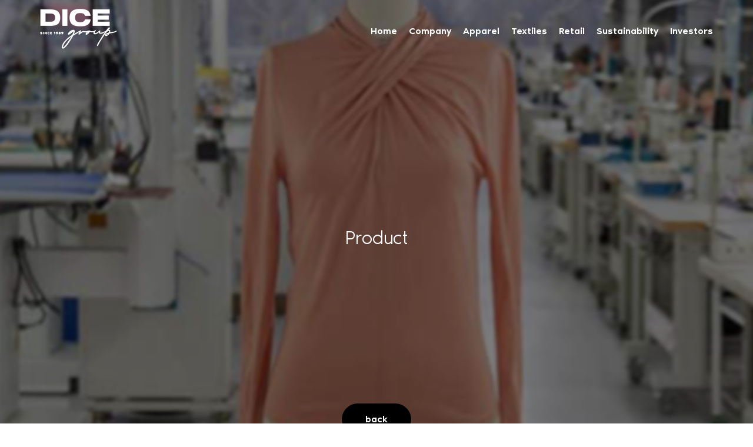

--- FILE ---
content_type: text/html; charset=UTF-8
request_url: https://dice.eg/apparels/product/
body_size: 32886
content:
<!doctype html>
<html lang="en-US">
<head>
	<meta charset="UTF-8">
	<meta name="viewport" content="width=device-width, initial-scale=1">
	<link rel="profile" href="https://gmpg.org/xfn/11">

	<title>Product &#8211; Dice</title>
<meta name='robots' content='max-image-preview:large' />
<link rel='dns-prefetch' href='//inorganik.github.io' />
<link rel='dns-prefetch' href='//cdnjs.cloudflare.com' />
<link rel="alternate" type="application/rss+xml" title="Dice &raquo; Feed" href="https://dice.eg/feed/" />
<link rel="alternate" type="application/rss+xml" title="Dice &raquo; Comments Feed" href="https://dice.eg/comments/feed/" />
<link rel="alternate" title="oEmbed (JSON)" type="application/json+oembed" href="https://dice.eg/wp-json/oembed/1.0/embed?url=https%3A%2F%2Fdice.eg%2Fapparels%2Fproduct%2F" />
<link rel="alternate" title="oEmbed (XML)" type="text/xml+oembed" href="https://dice.eg/wp-json/oembed/1.0/embed?url=https%3A%2F%2Fdice.eg%2Fapparels%2Fproduct%2F&#038;format=xml" />
<style id='wp-img-auto-sizes-contain-inline-css'>
img:is([sizes=auto i],[sizes^="auto," i]){contain-intrinsic-size:3000px 1500px}
/*# sourceURL=wp-img-auto-sizes-contain-inline-css */
</style>
<style id='wp-emoji-styles-inline-css'>

	img.wp-smiley, img.emoji {
		display: inline !important;
		border: none !important;
		box-shadow: none !important;
		height: 1em !important;
		width: 1em !important;
		margin: 0 0.07em !important;
		vertical-align: -0.1em !important;
		background: none !important;
		padding: 0 !important;
	}
/*# sourceURL=wp-emoji-styles-inline-css */
</style>
<link rel='stylesheet' id='wp-block-library-css' href='https://dice.eg/wp-includes/css/dist/block-library/style.min.css?ver=6.9' media='all' />
<style id='wp-block-list-inline-css'>
ol,ul{box-sizing:border-box}:root :where(.wp-block-list.has-background){padding:1.25em 2.375em}
/*# sourceURL=https://dice.eg/wp-includes/blocks/list/style.min.css */
</style>
<style id='wp-block-paragraph-inline-css'>
.is-small-text{font-size:.875em}.is-regular-text{font-size:1em}.is-large-text{font-size:2.25em}.is-larger-text{font-size:3em}.has-drop-cap:not(:focus):first-letter{float:left;font-size:8.4em;font-style:normal;font-weight:100;line-height:.68;margin:.05em .1em 0 0;text-transform:uppercase}body.rtl .has-drop-cap:not(:focus):first-letter{float:none;margin-left:.1em}p.has-drop-cap.has-background{overflow:hidden}:root :where(p.has-background){padding:1.25em 2.375em}:where(p.has-text-color:not(.has-link-color)) a{color:inherit}p.has-text-align-left[style*="writing-mode:vertical-lr"],p.has-text-align-right[style*="writing-mode:vertical-rl"]{rotate:180deg}
/*# sourceURL=https://dice.eg/wp-includes/blocks/paragraph/style.min.css */
</style>
<style id='global-styles-inline-css'>
:root{--wp--preset--aspect-ratio--square: 1;--wp--preset--aspect-ratio--4-3: 4/3;--wp--preset--aspect-ratio--3-4: 3/4;--wp--preset--aspect-ratio--3-2: 3/2;--wp--preset--aspect-ratio--2-3: 2/3;--wp--preset--aspect-ratio--16-9: 16/9;--wp--preset--aspect-ratio--9-16: 9/16;--wp--preset--color--black: #000000;--wp--preset--color--cyan-bluish-gray: #abb8c3;--wp--preset--color--white: #ffffff;--wp--preset--color--pale-pink: #f78da7;--wp--preset--color--vivid-red: #cf2e2e;--wp--preset--color--luminous-vivid-orange: #ff6900;--wp--preset--color--luminous-vivid-amber: #fcb900;--wp--preset--color--light-green-cyan: #7bdcb5;--wp--preset--color--vivid-green-cyan: #00d084;--wp--preset--color--pale-cyan-blue: #8ed1fc;--wp--preset--color--vivid-cyan-blue: #0693e3;--wp--preset--color--vivid-purple: #9b51e0;--wp--preset--gradient--vivid-cyan-blue-to-vivid-purple: linear-gradient(135deg,rgb(6,147,227) 0%,rgb(155,81,224) 100%);--wp--preset--gradient--light-green-cyan-to-vivid-green-cyan: linear-gradient(135deg,rgb(122,220,180) 0%,rgb(0,208,130) 100%);--wp--preset--gradient--luminous-vivid-amber-to-luminous-vivid-orange: linear-gradient(135deg,rgb(252,185,0) 0%,rgb(255,105,0) 100%);--wp--preset--gradient--luminous-vivid-orange-to-vivid-red: linear-gradient(135deg,rgb(255,105,0) 0%,rgb(207,46,46) 100%);--wp--preset--gradient--very-light-gray-to-cyan-bluish-gray: linear-gradient(135deg,rgb(238,238,238) 0%,rgb(169,184,195) 100%);--wp--preset--gradient--cool-to-warm-spectrum: linear-gradient(135deg,rgb(74,234,220) 0%,rgb(151,120,209) 20%,rgb(207,42,186) 40%,rgb(238,44,130) 60%,rgb(251,105,98) 80%,rgb(254,248,76) 100%);--wp--preset--gradient--blush-light-purple: linear-gradient(135deg,rgb(255,206,236) 0%,rgb(152,150,240) 100%);--wp--preset--gradient--blush-bordeaux: linear-gradient(135deg,rgb(254,205,165) 0%,rgb(254,45,45) 50%,rgb(107,0,62) 100%);--wp--preset--gradient--luminous-dusk: linear-gradient(135deg,rgb(255,203,112) 0%,rgb(199,81,192) 50%,rgb(65,88,208) 100%);--wp--preset--gradient--pale-ocean: linear-gradient(135deg,rgb(255,245,203) 0%,rgb(182,227,212) 50%,rgb(51,167,181) 100%);--wp--preset--gradient--electric-grass: linear-gradient(135deg,rgb(202,248,128) 0%,rgb(113,206,126) 100%);--wp--preset--gradient--midnight: linear-gradient(135deg,rgb(2,3,129) 0%,rgb(40,116,252) 100%);--wp--preset--font-size--small: 13px;--wp--preset--font-size--medium: 20px;--wp--preset--font-size--large: 36px;--wp--preset--font-size--x-large: 42px;--wp--preset--spacing--20: 0.44rem;--wp--preset--spacing--30: 0.67rem;--wp--preset--spacing--40: 1rem;--wp--preset--spacing--50: 1.5rem;--wp--preset--spacing--60: 2.25rem;--wp--preset--spacing--70: 3.38rem;--wp--preset--spacing--80: 5.06rem;--wp--preset--shadow--natural: 6px 6px 9px rgba(0, 0, 0, 0.2);--wp--preset--shadow--deep: 12px 12px 50px rgba(0, 0, 0, 0.4);--wp--preset--shadow--sharp: 6px 6px 0px rgba(0, 0, 0, 0.2);--wp--preset--shadow--outlined: 6px 6px 0px -3px rgb(255, 255, 255), 6px 6px rgb(0, 0, 0);--wp--preset--shadow--crisp: 6px 6px 0px rgb(0, 0, 0);}:where(.is-layout-flex){gap: 0.5em;}:where(.is-layout-grid){gap: 0.5em;}body .is-layout-flex{display: flex;}.is-layout-flex{flex-wrap: wrap;align-items: center;}.is-layout-flex > :is(*, div){margin: 0;}body .is-layout-grid{display: grid;}.is-layout-grid > :is(*, div){margin: 0;}:where(.wp-block-columns.is-layout-flex){gap: 2em;}:where(.wp-block-columns.is-layout-grid){gap: 2em;}:where(.wp-block-post-template.is-layout-flex){gap: 1.25em;}:where(.wp-block-post-template.is-layout-grid){gap: 1.25em;}.has-black-color{color: var(--wp--preset--color--black) !important;}.has-cyan-bluish-gray-color{color: var(--wp--preset--color--cyan-bluish-gray) !important;}.has-white-color{color: var(--wp--preset--color--white) !important;}.has-pale-pink-color{color: var(--wp--preset--color--pale-pink) !important;}.has-vivid-red-color{color: var(--wp--preset--color--vivid-red) !important;}.has-luminous-vivid-orange-color{color: var(--wp--preset--color--luminous-vivid-orange) !important;}.has-luminous-vivid-amber-color{color: var(--wp--preset--color--luminous-vivid-amber) !important;}.has-light-green-cyan-color{color: var(--wp--preset--color--light-green-cyan) !important;}.has-vivid-green-cyan-color{color: var(--wp--preset--color--vivid-green-cyan) !important;}.has-pale-cyan-blue-color{color: var(--wp--preset--color--pale-cyan-blue) !important;}.has-vivid-cyan-blue-color{color: var(--wp--preset--color--vivid-cyan-blue) !important;}.has-vivid-purple-color{color: var(--wp--preset--color--vivid-purple) !important;}.has-black-background-color{background-color: var(--wp--preset--color--black) !important;}.has-cyan-bluish-gray-background-color{background-color: var(--wp--preset--color--cyan-bluish-gray) !important;}.has-white-background-color{background-color: var(--wp--preset--color--white) !important;}.has-pale-pink-background-color{background-color: var(--wp--preset--color--pale-pink) !important;}.has-vivid-red-background-color{background-color: var(--wp--preset--color--vivid-red) !important;}.has-luminous-vivid-orange-background-color{background-color: var(--wp--preset--color--luminous-vivid-orange) !important;}.has-luminous-vivid-amber-background-color{background-color: var(--wp--preset--color--luminous-vivid-amber) !important;}.has-light-green-cyan-background-color{background-color: var(--wp--preset--color--light-green-cyan) !important;}.has-vivid-green-cyan-background-color{background-color: var(--wp--preset--color--vivid-green-cyan) !important;}.has-pale-cyan-blue-background-color{background-color: var(--wp--preset--color--pale-cyan-blue) !important;}.has-vivid-cyan-blue-background-color{background-color: var(--wp--preset--color--vivid-cyan-blue) !important;}.has-vivid-purple-background-color{background-color: var(--wp--preset--color--vivid-purple) !important;}.has-black-border-color{border-color: var(--wp--preset--color--black) !important;}.has-cyan-bluish-gray-border-color{border-color: var(--wp--preset--color--cyan-bluish-gray) !important;}.has-white-border-color{border-color: var(--wp--preset--color--white) !important;}.has-pale-pink-border-color{border-color: var(--wp--preset--color--pale-pink) !important;}.has-vivid-red-border-color{border-color: var(--wp--preset--color--vivid-red) !important;}.has-luminous-vivid-orange-border-color{border-color: var(--wp--preset--color--luminous-vivid-orange) !important;}.has-luminous-vivid-amber-border-color{border-color: var(--wp--preset--color--luminous-vivid-amber) !important;}.has-light-green-cyan-border-color{border-color: var(--wp--preset--color--light-green-cyan) !important;}.has-vivid-green-cyan-border-color{border-color: var(--wp--preset--color--vivid-green-cyan) !important;}.has-pale-cyan-blue-border-color{border-color: var(--wp--preset--color--pale-cyan-blue) !important;}.has-vivid-cyan-blue-border-color{border-color: var(--wp--preset--color--vivid-cyan-blue) !important;}.has-vivid-purple-border-color{border-color: var(--wp--preset--color--vivid-purple) !important;}.has-vivid-cyan-blue-to-vivid-purple-gradient-background{background: var(--wp--preset--gradient--vivid-cyan-blue-to-vivid-purple) !important;}.has-light-green-cyan-to-vivid-green-cyan-gradient-background{background: var(--wp--preset--gradient--light-green-cyan-to-vivid-green-cyan) !important;}.has-luminous-vivid-amber-to-luminous-vivid-orange-gradient-background{background: var(--wp--preset--gradient--luminous-vivid-amber-to-luminous-vivid-orange) !important;}.has-luminous-vivid-orange-to-vivid-red-gradient-background{background: var(--wp--preset--gradient--luminous-vivid-orange-to-vivid-red) !important;}.has-very-light-gray-to-cyan-bluish-gray-gradient-background{background: var(--wp--preset--gradient--very-light-gray-to-cyan-bluish-gray) !important;}.has-cool-to-warm-spectrum-gradient-background{background: var(--wp--preset--gradient--cool-to-warm-spectrum) !important;}.has-blush-light-purple-gradient-background{background: var(--wp--preset--gradient--blush-light-purple) !important;}.has-blush-bordeaux-gradient-background{background: var(--wp--preset--gradient--blush-bordeaux) !important;}.has-luminous-dusk-gradient-background{background: var(--wp--preset--gradient--luminous-dusk) !important;}.has-pale-ocean-gradient-background{background: var(--wp--preset--gradient--pale-ocean) !important;}.has-electric-grass-gradient-background{background: var(--wp--preset--gradient--electric-grass) !important;}.has-midnight-gradient-background{background: var(--wp--preset--gradient--midnight) !important;}.has-small-font-size{font-size: var(--wp--preset--font-size--small) !important;}.has-medium-font-size{font-size: var(--wp--preset--font-size--medium) !important;}.has-large-font-size{font-size: var(--wp--preset--font-size--large) !important;}.has-x-large-font-size{font-size: var(--wp--preset--font-size--x-large) !important;}
/*# sourceURL=global-styles-inline-css */
</style>

<style id='classic-theme-styles-inline-css'>
/*! This file is auto-generated */
.wp-block-button__link{color:#fff;background-color:#32373c;border-radius:9999px;box-shadow:none;text-decoration:none;padding:calc(.667em + 2px) calc(1.333em + 2px);font-size:1.125em}.wp-block-file__button{background:#32373c;color:#fff;text-decoration:none}
/*# sourceURL=/wp-includes/css/classic-themes.min.css */
</style>
<link rel='stylesheet' id='coblocks-extensions-css' href='https://dice.eg/wp-content/plugins/coblocks/dist/style-coblocks-extensions.css?ver=3.1.16' media='all' />
<link rel='stylesheet' id='coblocks-animation-css' href='https://dice.eg/wp-content/plugins/coblocks/dist/style-coblocks-animation.css?ver=2677611078ee87eb3b1c' media='all' />
<link rel='stylesheet' id='contact-form-7-css' href='https://dice.eg/wp-content/plugins/contact-form-7/includes/css/styles.css?ver=6.1.3' media='all' />
<link rel='stylesheet' id='wpml-legacy-horizontal-list-0-css' href='https://dice.eg/wp-content/plugins/sitepress-multilingual-cms/templates/language-switchers/legacy-list-horizontal/style.min.css?ver=1' media='all' />
<style id='wpml-legacy-horizontal-list-0-inline-css'>
.wpml-ls-statics-footer a, .wpml-ls-statics-footer .wpml-ls-sub-menu a, .wpml-ls-statics-footer .wpml-ls-sub-menu a:link, .wpml-ls-statics-footer li:not(.wpml-ls-current-language) .wpml-ls-link, .wpml-ls-statics-footer li:not(.wpml-ls-current-language) .wpml-ls-link:link {color:#444444;background-color:#ffffff;}.wpml-ls-statics-footer .wpml-ls-sub-menu a:hover,.wpml-ls-statics-footer .wpml-ls-sub-menu a:focus, .wpml-ls-statics-footer .wpml-ls-sub-menu a:link:hover, .wpml-ls-statics-footer .wpml-ls-sub-menu a:link:focus {color:#000000;background-color:#eeeeee;}.wpml-ls-statics-footer .wpml-ls-current-language > a {color:#444444;background-color:#ffffff;}.wpml-ls-statics-footer .wpml-ls-current-language:hover>a, .wpml-ls-statics-footer .wpml-ls-current-language>a:focus {color:#000000;background-color:#eeeeee;}
/*# sourceURL=wpml-legacy-horizontal-list-0-inline-css */
</style>
<link rel='stylesheet' id='wp-components-css' href='https://dice.eg/wp-includes/css/dist/components/style.min.css?ver=6.9' media='all' />
<link rel='stylesheet' id='godaddy-styles-css' href='https://dice.eg/wp-content/plugins/coblocks/includes/Dependencies/GoDaddy/Styles/build/latest.css?ver=2.0.2' media='all' />
<link rel='stylesheet' id='dice-style-css' href='https://dice.eg/wp-content/themes/dice/style.css?ver=1.0.0' media='all' />
<link rel='stylesheet' id='fontstyle-css' href='https://dice.eg/wp-content/themes/dice/fonts/stylesheet.css?ver=6.9' media='all' />
<link rel='stylesheet' id='style-css' href='https://dice.eg/wp-content/themes/dice/css/style.css?ver=6.9' media='all' />
<link rel='stylesheet' id='all-css' href='https://dice.eg/wp-content/themes/dice/css/all.min.css?ver=6.9' media='all' />
<link rel='stylesheet' id='fancybox-css-css' href='https://cdnjs.cloudflare.com/ajax/libs/fancybox/3.5.7/jquery.fancybox.min.css?ver=6.9' media='all' />
<script id="wpml-cookie-js-extra">
var wpml_cookies = {"wp-wpml_current_language":{"value":"en","expires":1,"path":"/"}};
var wpml_cookies = {"wp-wpml_current_language":{"value":"en","expires":1,"path":"/"}};
//# sourceURL=wpml-cookie-js-extra
</script>
<script src="https://dice.eg/wp-content/plugins/sitepress-multilingual-cms/res/js/cookies/language-cookie.js?ver=484900" id="wpml-cookie-js" defer data-wp-strategy="defer"></script>
<link rel="https://api.w.org/" href="https://dice.eg/wp-json/" /><link rel="alternate" title="JSON" type="application/json" href="https://dice.eg/wp-json/wp/v2/apparels/231" /><link rel="EditURI" type="application/rsd+xml" title="RSD" href="https://dice.eg/xmlrpc.php?rsd" />
<meta name="generator" content="WordPress 6.9" />
<link rel="canonical" href="https://dice.eg/apparels/product/" />
<link rel='shortlink' href='https://dice.eg/?p=231' />
<meta name="generator" content="WPML ver:4.8.4 stt:5,1;" />
<link rel="icon" href="https://dice.eg/wp-content/uploads/2023/03/cropped-favicon-32x32.png" sizes="32x32" />
<link rel="icon" href="https://dice.eg/wp-content/uploads/2023/03/cropped-favicon-192x192.png" sizes="192x192" />
<link rel="apple-touch-icon" href="https://dice.eg/wp-content/uploads/2023/03/cropped-favicon-180x180.png" />
<meta name="msapplication-TileImage" content="https://dice.eg/wp-content/uploads/2023/03/cropped-favicon-270x270.png" />
</head>
	
<div id="page" class="site container">
		<svg class="shape-overlays" preserveaspectratio="none" viewbox="0 0 100 100">
			<defs>
				<lineargradient id="gradient1" x1="0%" x2="0%" y1="0%" y2="100%">
					<stop offset="0%" stop-color="#F7973B"></stop>
					<stop offset="100%" stop-color="#FF00A9"></stop>
				</lineargradient>
				<lineargradient id="gradient2" x1="0%" x2="0%" y1="0%" y2="100%">
					<stop offset="0%" stop-color="#E200FF"></stop>
					<stop offset="100%" stop-color="#00FFE2"></stop>
				</lineargradient>
				<lineargradient id="gradient3" x1="0%" x2="0%" y1="0%" y2="100%">
					<stop offset="0%" stop-color="#110046"></stop>
					<stop offset="100%" stop-color="#32004a"></stop>
				</lineargradient>
			</defs>
			<path class="shape-overlays__path" d=""></path>
			<path class="shape-overlays__path" d=""></path>
			<path class="shape-overlays__path" d=""></path>
		</svg>
				<header class="headermenu">
			<div class="wrap">
							<div class="deskmenu">
								<div class="logo">
						<a href="https://dice.eg">
							<img src="https://dice.eg/wp-content/themes/dice/img/logo.png" class="logo1" alt="logo">
							<img src="https://dice.eg/wp-content/themes/dice/img/logo2.png" class="logo2" alt="logo">
						</a>
					</div>
					<ul id="menu-deskmenu" class="main-menu"><li id="menu-item-28" class="menu-item menu-item-type-custom menu-item-object-custom menu-item-home menu-item-28"><a href="https://dice.eg/">Home</a></li>
<li id="menu-item-30" class="menu-item menu-item-type-post_type menu-item-object-page menu-item-30"><a href="https://dice.eg/company/">Company</a></li>
<li id="menu-item-29" class="menu-item menu-item-type-post_type menu-item-object-page menu-item-29"><a href="https://dice.eg/apparel/">Apparel</a></li>
<li id="menu-item-36" class="menu-item menu-item-type-post_type menu-item-object-page menu-item-36"><a href="https://dice.eg/textiles/">Textiles</a></li>
<li id="menu-item-34" class="menu-item menu-item-type-post_type menu-item-object-page menu-item-34"><a href="https://dice.eg/retail/">Retail</a></li>
<li id="menu-item-992" class="menu-item menu-item-type-post_type menu-item-object-page menu-item-992"><a href="https://dice.eg/sustainability/">Sustainability</a></li>
<li id="menu-item-1283" class="menu-item menu-item-type-post_type menu-item-object-page menu-item-1283"><a href="https://dice.eg/investors/">Investors</a></li>
</ul>				</div>
			</div>
		</header>
		<div class="menu" id="global-menu__item">
			<div class="wrap">
				<div class="wrap_float">
					<div class="right">
						<ul id="menu-deskmenu-1" class="main-menu"><li class="menu-item menu-item-type-custom menu-item-object-custom menu-item-home menu-item-28"><a href="https://dice.eg/">Home</a></li>
<li class="menu-item menu-item-type-post_type menu-item-object-page menu-item-30"><a href="https://dice.eg/company/">Company</a></li>
<li class="menu-item menu-item-type-post_type menu-item-object-page menu-item-29"><a href="https://dice.eg/apparel/">Apparel</a></li>
<li class="menu-item menu-item-type-post_type menu-item-object-page menu-item-36"><a href="https://dice.eg/textiles/">Textiles</a></li>
<li class="menu-item menu-item-type-post_type menu-item-object-page menu-item-34"><a href="https://dice.eg/retail/">Retail</a></li>
<li class="menu-item menu-item-type-post_type menu-item-object-page menu-item-992"><a href="https://dice.eg/sustainability/">Sustainability</a></li>
<li class="menu-item menu-item-type-post_type menu-item-object-page menu-item-1283"><a href="https://dice.eg/investors/">Investors</a></li>
</ul>					</div>
				</div>
			</div>
		</div>
		<div class="hum_btn hamburger" id="menu-hamburger">
			<svg class="ham hamRotate ham7" viewbox="0 0 100 100">
				<path class="line top"
					d="m 70,33 h -40 c 0,0 -6,1.368796 -6,8.5 0,7.131204 6,8.5013 6,8.5013 l 20,-0.0013"></path>
				<path class="line middle" d="m 70,50 h -40"></path>
				<path class="line bottom"
					d="m 69.575405,67.073826 h -40 c -5.592752,0 -6.873604,-9.348582 1.371031,-9.348582 8.244634,0 19.053564,21.797129 19.053564,12.274756 l 0,-40">
				</path>
			</svg>
		</div>
		<div class="top_panel">
			<a href="https://dice.eg" class="logo">
				<img src="https://dice.eg/wp-content/themes/dice/img/logo.png" class="logo1" alt="logo">
			</a>
		</div>
<header class="page--head" style="background:url(https://dice.eg/wp-content/uploads/2022/12/01-6.jpg) no-repeat center center">
	<div class="wrap">
		<div class="wrap_float">
			<h1 class="title" style="max-width: 505px;">Product</h1>
		</div>
	</div>
		<script>
			function goBack() {
				window.history.back() 
			} 
		</script> 
	<a href="#" class="back" onclick="goBack()">back</a>
</header>
	<main id="primary" class="site-main">

						<div class="faq singlepost">
					<div class="wrap">
				<div class="wrap_float">
					<div class="section_content">
						<div class="faq_item_answer" style="display: block;">
                            
<ul class="is-style-default wp-block-list">
<li>Our production includes a diverse product range for global fashion brands for Men, Women and Kids.</li>



<li>Product Categories include Intimates, Activewear, Athleisure and Fashion garments with dedicated production sites for different categories.</li>



<li>Knit and Synthetic Production across our different categories.</li>



<li>Backed by our vertically integrated supply-chain, our garment component is 90% internally produced.</li>
</ul>
						</div>
					</div>
				</div>
			</div>
		</div>
		
		
				
	</main><!-- #main -->

</div><!-- #page -->

<footer class="footer">
		<div class="wrap">
			<div class="wrap_float">
				<div class="footer_top">
					<div class="section_content">
						<div class="col">
                        	<section id="nav_menu-5" class="widget widget_nav_menu"><h2 class="title2">who we are</h2><div class="menu-whoweare-container"><ul id="menu-whoweare" class="menu"><li id="menu-item-606" class="menu-item menu-item-type-custom menu-item-object-custom menu-item-606"><a href="https://dice.eg/company#Purpose">Purpose</a></li>
<li id="menu-item-607" class="menu-item menu-item-type-custom menu-item-object-custom menu-item-607"><a href="https://dice.eg/company#team">Board of Directors</a></li>
<li id="menu-item-608" class="menu-item menu-item-type-custom menu-item-object-custom menu-item-608"><a href="https://dice.eg/company#CorporateEvolution">Corporate Evolution</a></li>
<li id="menu-item-609" class="menu-item menu-item-type-custom menu-item-object-custom menu-item-609"><a href="https://dice.eg/company#message">Message from ceo</a></li>
</ul></div></section>						</div>
						<div class="col">
							<section id="nav_menu-4" class="widget widget_nav_menu"><h2 class="title2">Sustainability</h2><div class="menu-sustainability-container"><ul id="menu-sustainability" class="menu"><li id="menu-item-610" class="menu-item menu-item-type-post_type menu-item-object-sustainability menu-item-610"><a href="https://dice.eg/sustainability/wet-processes/">Wet Processes</a></li>
<li id="menu-item-611" class="menu-item menu-item-type-post_type menu-item-object-sustainability menu-item-611"><a href="https://dice.eg/sustainability/resource-waste-management/">Resource Waste Management</a></li>
<li id="menu-item-612" class="menu-item menu-item-type-post_type menu-item-object-sustainability menu-item-612"><a href="https://dice.eg/sustainability/product-durability/">Product Durability</a></li>
<li id="menu-item-613" class="menu-item menu-item-type-post_type menu-item-object-sustainability menu-item-613"><a href="https://dice.eg/sustainability/renewable-energy/">Renewable Energy</a></li>
<li id="menu-item-614" class="menu-item menu-item-type-post_type menu-item-object-sustainability menu-item-614"><a href="https://dice.eg/sustainability/beyond-our-factory-walls/">Beyond our factory walls</a></li>
<li id="menu-item-615" class="menu-item menu-item-type-post_type menu-item-object-sustainability menu-item-615"><a href="https://dice.eg/sustainability/social/">Social</a></li>
</ul></div></section>						</div>
						<div class="col">
							<section id="block-12" class="widget widget_block"><h2 class="title2">HEAD OFFICE</h2></section><section id="block-10" class="widget widget_block widget_text">
<p> <img decoding="async" src="https://dice.eg/wp-content/uploads/2023/01/pin-1-1.png" alt="pin"> 5 Anabeeb Al petrolSt. Gesr El Suez, GESR EL SUEZ, Cairo, Egypt</p>
</section><section id="block-11" class="widget widget_block">
<ul class="wp-block-list">
<li>
									<a href="https://www.linkedin.com/company/dice-sports-casual-wear/?originalSubdomain=eg" class="footerlink2" target="_blank"> 
										<svg class="svg-inline--fa fa-linkedin" aria-hidden="true" focusable="false" data-prefix="fab" data-icon="linkedin" role="img" xmlns="http://www.w3.org/2000/svg" viewBox="0 0 448 512" data-fa-i2svg="">
											<path fill="currentColor" d="M416 32H31.9C14.3 32 0 46.5 0 64.3v383.4C0 465.5 14.3 480 31.9 480H416c17.6 0 32-14.5 32-32.3V64.3c0-17.8-14.4-32.3-32-32.3zM135.4 416H69V202.2h66.5V416zm-33.2-243c-21.3 0-38.5-17.3-38.5-38.5S80.9 96 102.2 96c21.2 0 38.5 17.3 38.5 38.5 0 21.3-17.2 38.5-38.5 38.5zm282.1 243h-66.4V312c0-24.8-.5-56.7-34.5-56.7-34.6 0-39.9 27-39.9 54.9V416h-66.4V202.2h63.7v29.2h.9c8.9-16.8 30.6-34.5 62.9-34.5 67.2 0 79.7 44.3 79.7 101.9V416z">
											</path>
										</svg><!-- <i class="fa-brands fa-linkedin"></i> Font Awesome fontawesome.com -->
									</a>
								</li>
</ul>
</section>						</div>
						<div class="col">
							<section id="block-13" class="widget widget_block"><h2 class="title2">Call us</h2></section><section id="block-19" class="widget widget_block"><p><img decoding="async" src="https://dice.eg/wp-content/uploads/2023/01/phone-call-2.png" alt="pin"> <a href="tel:+2021820120">2021820120</a></p>
<p><img decoding="async" src="https://dice.eg/wp-content/uploads/2023/01/phone-call-2.png" alt="pin"> <a href="tel:+2021820055">2021820055</a></p>
<p><img decoding="async" src="https://dice.eg/wp-content/uploads/2023/01/phone-call-2.png" alt="pin"> <a href="tel:+2021820440">2021820440</a></p>
<p><img decoding="async" src="https://dice.eg/wp-content/uploads/2023/01/phone-call-2.png" alt="pin"> <a href="tel:+2021820451">2021820451</a></p>
<p><img decoding="async" src="https://dice.eg/wp-content/uploads/2023/01/fax-1.png" alt="pin"> <a href="tel:+2021820041">2021820041</a></p></section>						</div>
					</div>
				</div>
				<div class="footer_bottom">
					<div class="footerdisplay">
						<div class="copyr">
							All Rights Reserved © 2022 Dice Group Designed by <a href="#">UWD</a>
						</div>
						<div class="logofooter">
							<img src="https://dice.eg/wp-content/themes/dice/img/logo.png" alt="logo">
						</div>
					</div>
				</div>
			</div>
		</div>
	</footer>

<script type="speculationrules">
{"prefetch":[{"source":"document","where":{"and":[{"href_matches":"/*"},{"not":{"href_matches":["/wp-*.php","/wp-admin/*","/wp-content/uploads/*","/wp-content/*","/wp-content/plugins/*","/wp-content/themes/dice/*","/*\\?(.+)"]}},{"not":{"selector_matches":"a[rel~=\"nofollow\"]"}},{"not":{"selector_matches":".no-prefetch, .no-prefetch a"}}]},"eagerness":"conservative"}]}
</script>
<script src="https://dice.eg/wp-content/plugins/coblocks/dist/js/coblocks-animation.js?ver=3.1.16" id="coblocks-animation-js"></script>
<script src="https://dice.eg/wp-includes/js/dist/hooks.min.js?ver=dd5603f07f9220ed27f1" id="wp-hooks-js"></script>
<script src="https://dice.eg/wp-includes/js/dist/i18n.min.js?ver=c26c3dc7bed366793375" id="wp-i18n-js"></script>
<script id="wp-i18n-js-after">
wp.i18n.setLocaleData( { 'text direction\u0004ltr': [ 'ltr' ] } );
//# sourceURL=wp-i18n-js-after
</script>
<script src="https://dice.eg/wp-content/plugins/contact-form-7/includes/swv/js/index.js?ver=6.1.3" id="swv-js"></script>
<script id="contact-form-7-js-before">
var wpcf7 = {
    "api": {
        "root": "https:\/\/dice.eg\/wp-json\/",
        "namespace": "contact-form-7\/v1"
    }
};
//# sourceURL=contact-form-7-js-before
</script>
<script src="https://dice.eg/wp-content/plugins/contact-form-7/includes/js/index.js?ver=6.1.3" id="contact-form-7-js"></script>
<script src="https://dice.eg/wp-includes/js/jquery/jquery.min.js?ver=6.9" id="jquery-js"></script>
<script src="https://dice.eg/wp-content/themes/dice/js/device.min.js?ver=20151215" id="device-js-js"></script>
<script src="https://dice.eg/wp-content/themes/dice/js/slick.min.js?ver=20151215" id="slick-js-js"></script>
<script src="https://dice.eg/wp-content/themes/dice/js/easings.js?ver=20151215" id="easings-js-js"></script>
<script src="https://dice.eg/wp-content/themes/dice/js/jquery.placeholder.label.js?ver=20151215" id="placeholder-js-js"></script>
<script src="https://inorganik.github.io/countUp.js/dist/countUp.umd.js?ver=20151215" id="countUp-js-js"></script>
<script src="https://dice.eg/wp-content/themes/dice/js/counter.js?ver=20151215" id="counter-js-js"></script>
<script src="https://dice.eg/wp-content/themes/dice/js/scripts.js?ver=20151215" id="scripts-sjs-js"></script>
<script src="https://dice.eg/wp-content/themes/dice/js/all.min.js?ver=20151215" id="all-js-js"></script>
<script src="https://dice.eg/wp-content/themes/dice/js/webkit-scripts.js?ver=20151215" id="webkit-scripts-js-js"></script>
<script src="https://cdnjs.cloudflare.com/ajax/libs/fancybox/3.5.7/jquery.fancybox.min.js" id="fancybox-js-js"></script>
<script id="wp-emoji-settings" type="application/json">
{"baseUrl":"https://s.w.org/images/core/emoji/17.0.2/72x72/","ext":".png","svgUrl":"https://s.w.org/images/core/emoji/17.0.2/svg/","svgExt":".svg","source":{"concatemoji":"https://dice.eg/wp-includes/js/wp-emoji-release.min.js?ver=6.9"}}
</script>
<script type="module">
/*! This file is auto-generated */
const a=JSON.parse(document.getElementById("wp-emoji-settings").textContent),o=(window._wpemojiSettings=a,"wpEmojiSettingsSupports"),s=["flag","emoji"];function i(e){try{var t={supportTests:e,timestamp:(new Date).valueOf()};sessionStorage.setItem(o,JSON.stringify(t))}catch(e){}}function c(e,t,n){e.clearRect(0,0,e.canvas.width,e.canvas.height),e.fillText(t,0,0);t=new Uint32Array(e.getImageData(0,0,e.canvas.width,e.canvas.height).data);e.clearRect(0,0,e.canvas.width,e.canvas.height),e.fillText(n,0,0);const a=new Uint32Array(e.getImageData(0,0,e.canvas.width,e.canvas.height).data);return t.every((e,t)=>e===a[t])}function p(e,t){e.clearRect(0,0,e.canvas.width,e.canvas.height),e.fillText(t,0,0);var n=e.getImageData(16,16,1,1);for(let e=0;e<n.data.length;e++)if(0!==n.data[e])return!1;return!0}function u(e,t,n,a){switch(t){case"flag":return n(e,"\ud83c\udff3\ufe0f\u200d\u26a7\ufe0f","\ud83c\udff3\ufe0f\u200b\u26a7\ufe0f")?!1:!n(e,"\ud83c\udde8\ud83c\uddf6","\ud83c\udde8\u200b\ud83c\uddf6")&&!n(e,"\ud83c\udff4\udb40\udc67\udb40\udc62\udb40\udc65\udb40\udc6e\udb40\udc67\udb40\udc7f","\ud83c\udff4\u200b\udb40\udc67\u200b\udb40\udc62\u200b\udb40\udc65\u200b\udb40\udc6e\u200b\udb40\udc67\u200b\udb40\udc7f");case"emoji":return!a(e,"\ud83e\u1fac8")}return!1}function f(e,t,n,a){let r;const o=(r="undefined"!=typeof WorkerGlobalScope&&self instanceof WorkerGlobalScope?new OffscreenCanvas(300,150):document.createElement("canvas")).getContext("2d",{willReadFrequently:!0}),s=(o.textBaseline="top",o.font="600 32px Arial",{});return e.forEach(e=>{s[e]=t(o,e,n,a)}),s}function r(e){var t=document.createElement("script");t.src=e,t.defer=!0,document.head.appendChild(t)}a.supports={everything:!0,everythingExceptFlag:!0},new Promise(t=>{let n=function(){try{var e=JSON.parse(sessionStorage.getItem(o));if("object"==typeof e&&"number"==typeof e.timestamp&&(new Date).valueOf()<e.timestamp+604800&&"object"==typeof e.supportTests)return e.supportTests}catch(e){}return null}();if(!n){if("undefined"!=typeof Worker&&"undefined"!=typeof OffscreenCanvas&&"undefined"!=typeof URL&&URL.createObjectURL&&"undefined"!=typeof Blob)try{var e="postMessage("+f.toString()+"("+[JSON.stringify(s),u.toString(),c.toString(),p.toString()].join(",")+"));",a=new Blob([e],{type:"text/javascript"});const r=new Worker(URL.createObjectURL(a),{name:"wpTestEmojiSupports"});return void(r.onmessage=e=>{i(n=e.data),r.terminate(),t(n)})}catch(e){}i(n=f(s,u,c,p))}t(n)}).then(e=>{for(const n in e)a.supports[n]=e[n],a.supports.everything=a.supports.everything&&a.supports[n],"flag"!==n&&(a.supports.everythingExceptFlag=a.supports.everythingExceptFlag&&a.supports[n]);var t;a.supports.everythingExceptFlag=a.supports.everythingExceptFlag&&!a.supports.flag,a.supports.everything||((t=a.source||{}).concatemoji?r(t.concatemoji):t.wpemoji&&t.twemoji&&(r(t.twemoji),r(t.wpemoji)))});
//# sourceURL=https://dice.eg/wp-includes/js/wp-emoji-loader.min.js
</script>

</body>
</html>


--- FILE ---
content_type: text/css
request_url: https://dice.eg/wp-content/themes/dice/fonts/stylesheet.css?ver=6.9
body_size: 655
content:
@font-face {
    font-family: 'Noir Pro';
    src: url('NoirPro-Bold.woff2') format('woff2'),
        url('NoirPro-Bold.woff') format('woff');
    font-weight: bold;
    font-style: normal;
    font-display: swap;
}

@font-face {
    font-family: 'Noir Pro';
    src: url('NoirPro-Light.woff2') format('woff2'),
        url('NoirPro-Light.woff') format('woff');
    font-weight: 300;
    font-style: normal;
    font-display: swap;
}

@font-face {
    font-family: 'Noir Pro';
    src: url('NoirPro-Medium.woff2') format('woff2'),
        url('NoirPro-Medium.woff') format('woff');
    font-weight: 500;
    font-style: normal;
    font-display: swap;
}



--- FILE ---
content_type: text/css
request_url: https://dice.eg/wp-content/themes/dice/css/style.css?ver=6.9
body_size: 204279
content:
/* Generated by less 3.11.1 */
/*------------------------------------------------------------------
Import library files
-------------------------------------------------------------------*/
@import "slick.css";
@import "slick-theme.css";

/*------------------------------------------------------------------
Pages styles
-------------------------------------------------------------------*/
/*Import general styles*/
/*------------------------------------------------------------------
[Table of contents]

1. INPUTS & TEXTAREA styles
2. Common element styles
3. Animation
-------------------------------------------------------------------*/
*:hover {
  cursor: default;
}

/*----------------------------------------------------------------------------------
1. INPUTS & TEXTAREA styles
-----------------------------------------------------------------------------------*/
input::-webkit-input-placeholder {
  font-size: 1em;
  color: #7C7C7C;
}

input::-moz-placeholder {
  font-size: 1em;
  color: #7C7C7C;
}

input:-moz-placeholder {
  font-size: 1em;
  color: #7C7C7C;
}

input:-ms-input-placeholder {
  font-size: 1em;
  color: #7C7C7C;
}

textarea::-webkit-input-placeholder {
  font-size: 1em;
  color: #7C7C7C;
}

textarea::-moz-placeholder {
  font-size: 1em;
  color: #7C7C7C;
}

textarea:-moz-placeholder {
  font-size: 1em;
  color: #7C7C7C;
}

textarea:-ms-input-placeholder {
  font-size: 1em;
  color: #7C7C7C;
}

input:focus::-webkit-input-placeholder {
  color: transparent;
}

input:focus::-moz-placeholder {
  color: transparent;
}

input:focus:-moz-placeholder {
  color: transparent;
}

input:focus:-ms-input-placeholder {
  color: transparent;
}

textarea:focus::-webkit-input-placeholder {
  color: transparent;
}

textarea:focus::-moz-placeholder {
  color: transparent;
}

textarea:focus:-moz-placeholder {
  color: transparent;
}

textarea:focus:-ms-input-placeholder {
  color: transparent;
}

input::-webkit-input-placeholder {
  opacity: 1;
  transition: opacity 0.3s ease;
  -o-transition: opacity 0.3s ease;
  -moz-transition: opacity 0.3s ease;
  -webkit-transition: opacity 0.3s ease;
  -ms-transition: opacity 0.3s ease;
}

input::-moz-placeholder {
  opacity: 1;
  transition: opacity 0.3s ease;
  -o-transition: opacity 0.3s ease;
  -moz-transition: opacity 0.3s ease;
  -webkit-transition: opacity 0.3s ease;
  -ms-transition: opacity 0.3s ease;
}

input:-moz-placeholder {
  opacity: 1;
  transition: opacity 0.3s ease;
  -o-transition: opacity 0.3s ease;
  -moz-transition: opacity 0.3s ease;
  -webkit-transition: opacity 0.3s ease;
  -ms-transition: opacity 0.3s ease;
}

input:-ms-input-placeholder {
  opacity: 1;
  transition: opacity 0.3s ease;
  -o-transition: opacity 0.3s ease;
  -moz-transition: opacity 0.3s ease;
  -webkit-transition: opacity 0.3s ease;
  -ms-transition: opacity 0.3s ease;
}

input:focus::-webkit-input-placeholder {
  opacity: 0;
  transition: opacity 0.5s ease;
  -o-transition: opacity 0.5s ease;
  -moz-transition: opacity 0.5s ease;
  -webkit-transition: opacity 0.5s ease;
  -ms-transition: opacity 0.5s ease;
}

input:focus::-moz-placeholder {
  opacity: 0;
  transition: opacity 0.5s ease;
  -o-transition: opacity 0.5s ease;
  -moz-transition: opacity 0.5s ease;
  -webkit-transition: opacity 0.5s ease;
  -ms-transition: opacity 0.5s ease;
}

input:focus:-moz-placeholder {
  opacity: 0;
  transition: opacity 0.5s ease;
  -o-transition: opacity 0.5s ease;
  -moz-transition: opacity 0.5s ease;
  -webkit-transition: opacity 0.5s ease;
  -ms-transition: opacity 0.5s ease;
}

input:focus:-ms-input-placeholder {
  opacity: 0;
  transition: opacity 0.5s ease;
  -o-transition: opacity 0.5s ease;
  -moz-transition: opacity 0.5s ease;
  -webkit-transition: opacity 0.5s ease;
  -ms-transition: opacity 0.5s ease;
}

input {
  border-radius: 0;
}

input:focus {
  outline: 0;
}

input[type="text"],
input[type="email"],
input[type="tel"],
input[type="password"],
textarea {
  -webkit-appearance: none;
  -moz-appearance: none;
  appearance: none;
  box-shadow: none;
}

input[type=submit],
button {
  -webkit-appearance: none;
}

input[type=submit]:hover,
button:hover {
  cursor: pointer;
}

input:hover {
  cursor: text;
}

/*----------------------------------------------------------------------------------
2. Common element styles
-----------------------------------------------------------------------------------*/
html {
  -webkit-font-smoothing: antialiased;
  -moz-osx-font-smoothing: grayscale;
  -webkit-text-size-adjust: 100%;
  -webkit-tap-highlight-color: rgba(0, 0, 0, 0);
}

html,
body {
  -webkit-overflow-scrolling: touch !important;
}

li,
a {
  -webkit-tap-highlight-color: rgba(0, 0, 0, 0);
}

div,
p,
ul,
ol,
li,
header,
footer,
section,
nav,
h1,
h2,
h3,
h4,
h5,
h6,
form,
article,
main,
adress {
  display: block;
  float: left;
  width: 100%;
  font-size: inherit;
  margin: 0;
  padding: 0;
}

a {
  text-decoration: none;
  color: inherit;
  -webkit-transition: all 0.3s ease-out;
  -moz-transition: all 0.3s ease-out;
  -o-transition: all 0.3s ease-out;
  -ms-transition: all 0.3s ease-out;
  transition: all 0.3s ease-out;
}

a:hover {
  -webkit-transition: all 0.3s ease-out;
  -moz-transition: all 0.3s ease-out;
  -o-transition: all 0.3s ease-out;
  -ms-transition: all 0.3s ease-out;
  transition: all 0.3s ease-out;
}

a:focus {
  outline: 0;
}

a:active {
  outline: 0;
}

button {
  display: block;
  float: left;
  border: 0;
  padding: 0;
  -webkit-transition: all 0.3s ease-out;
  -moz-transition: all 0.3s ease-out;
  -o-transition: all 0.3s ease-out;
  -ms-transition: all 0.3s ease-out;
  transition: all 0.3s ease-out;
}

button:focus {
  outline: 0;
}

button:active {
  outline: 0;
}

button:hover {
  -webkit-transition: all 0.3s ease-out;
  -moz-transition: all 0.3s ease-out;
  -o-transition: all 0.3s ease-out;
  -ms-transition: all 0.3s ease-out;
  transition: all 0.3s ease-out;
}

a:hover,
button:hover {
  cursor: pointer;
}

a:hover *,
button:hover * {
  cursor: pointer;
}

.wrap {
  width: 100%;
  max-width: 1300px;
  float: none;
  margin: 0 auto;
}

body {
  margin: 0;
  padding: 0;
  font-family: 'Noir Pro';
  color: #191919;
  font-size: 16px;
  overflow-x: hidden;
}

body.locked {
  overflow: hidden;
}

body.locked.body-margin.os-windows.chrome-browser,
body.locked.body-margin.os-windows.opera-browser {
  position: relative;
}

body.locked.body-margin.os-windows.chrome-browser:before,
body.locked.body-margin.os-windows.opera-browser:before {
  width: 8px;
  position: fixed;
  right: 0;
  top: 0;
  bottom: 0;
  height: 100%;
  content: '';
  background: #3D0082;
}

body.pop-up-open {
  position: fixed;
  left: 0;
  right: 0;
}

body.os-windows::-webkit-scrollbar {
  width: 8px;
  background-color: #14a1ff;
}

body.os-windows::-webkit-scrollbar-thumb {
  background-color: #a6a7d3;
  border-radius: 4px;
}

.body-margin.os-windows .single-page .top_panel {
  width: auto;
  left: 0;
}

.body-margin.os-windows.chrome-browser,
.body-margin.os-windows.opera-browser {
  padding-right: 8px;
}

.body-margin.os-windows.chrome-browser .hum_btn,
.body-margin.os-windows.opera-browser .hum_btn {
  margin-right: 0px;
}

.body-margin.os-windows.chrome-browser .modal_form .close,
.body-margin.os-windows.opera-browser .modal_form .close {
  margin-right: 0px;
}

.body-margin.os-windows.chrome-browser .single-page .top_panel,
.body-margin.os-windows.opera-browser .single-page .top_panel,
.body-margin.os-windows.chrome-browser .footer,
.body-margin.os-windows.opera-browser .footer {
  right: 8px;
  width: auto;
  left: 0;
}

* {
  box-sizing: border-box;
}

.scroll-down {
  height: 40px;
  width: 40px;
  position: relative;
  float: none;
  display: inline-block;
}

.circle {
  height: 30px;
  width: 30px;
  display: block;
  border: 2px solid #fff;
  border-radius: 100px;
  position: absolute;
  bottom: 5px;
  left: 5px;
  z-index: 1;
  animation-name: circle;
  animation-duration: 1s;
  animation-timing-function: linear;
  animation-delay: 0s;
  animation-iteration-count: infinite;
  animation-direction: normal;
  animation-play-state: running;
  -webkit-animation-name: circle;
  -webkit-animation-duration: 1s;
  -webkit-animation-timing-function: linear;
  -webkit-animation-delay: 0s;
  -webkit-animation-iteration-count: infinite;
  -webkit-animation-direction: normal;
  -webkit-animation-play-state: running;
}

.scroll-arrow {
  font-size: 42px;
  color: #00baff;
  bottom: 27px;
  position: absolute;
  left: 50%;
  margin-left: -10px;
  animation-name: arrow;
  animation-duration: 1s;
  animation-timing-function: linear;
  animation-delay: 0s;
  animation-iteration-count: infinite;
  animation-direction: normal;
  animation-play-state: running;
  -webkit-animation-name: arrow;
  -webkit-animation-duration: 1s;
  -webkit-animation-timing-function: linear;
  -webkit-animation-delay: 0s;
  -webkit-animation-iteration-count: infinite;
  -webkit-animation-direction: normal;
  -webkit-animation-play-state: running;
  background: url(../img/scroll-arrow.svg) center center no-repeat;
  background-size: 6px 4px;
  display: block;
  width: 20px;
  height: 20px;
}

.pulse {
  margin: 0 auto;
  border-radius: 100px;
  position: absolute;
  left: 5px;
  top: 5px;
  z-index: 0;
  background-color: transparent;
  opacity: 0;
  width: 30px;
  height: 30px;
  border: 5px solid #fff;
  -webkit-border-radius: 30px;
  -moz-border-radius: 30px;
  -o-border-radius: 30px;
  -ms-border-radius: 30px;
  border-radius: 30px;
  /* Giving Animation Function */
  -webkit-animation: pulse 1s linear infinite 0.3s;
  -moz-animation: pulse 1s linear infinite 0.3s;
  border-image: initial;
  z-index: 3;
  animation-delay: 0.8s;
}

.explore-link {
  position: absolute;
  width: auto;
  height: 40px;
  left: 50%;
  transform: translateX(-50%);
  z-index: 1;
  bottom: 7vh;
}

.explore-link:hover {
  cursor: pointer;
}

.explore-link:hover * {
  cursor: pointer;
}

.explore-link .p {
  display: inline-block;
  line-height: 40px;
  font-size: 17px;
  color: rgba(255, 255, 255, 0.63);
  font-weight: 500;
  vertical-align: top;
  position: relative;
  z-index: 1;
  margin-right: 10px;
}

.filter {
  position: absolute;
  width: 20px;
  height: 20px;
}

.burger {
  display: flex;
  flex-direction: column;
  filter: url(#gooeyness);
}

.rect {
  background: #191919;
  display: inline-block;
  height: 4px;
  margin-top: 4px;
  transition: transform 500ms;
  width: 20px;
}

.rect:first-child {
  margin-top: 0;
}

.rect:nth-child(2) {
  transition-delay: 100ms;
}

.rect:nth-child(3) {
  transition-delay: 100ms;
}

.burger.active .rect:nth-child(1) {
  transform: rotate(-45deg) translateX(-5.7px) translateY(5.7px);
}

.burger.active .rect:nth-child(2) {
  transform: rotate(45deg);
}

.burger.active .rect:nth-child(3) {
  transform: rotate(-45deg) translateX(5.7px) translateY(-5.7px);
}

.head_btn {
  width: 48px;
  height: 48px;
  border-radius: 50%;
  background: #fff;
  position: fixed;
  top: 6vh;
  left: 5vh;
  z-index: 5;
  -webkit-box-shadow: 0px 0px 14px 0px rgba(61, 0, 130, 0.13);
  -moz-box-shadow: 0px 0px 14px 0px rgba(61, 0, 130, 0.13);
  box-shadow: 0px 0px 14px 0px rgba(61, 0, 130, 0.13);
  display: block;
}

.head_btn:hover {
  cursor: pointer;
}

.head_btn:hover * {
  cursor: pointer;
}

.head_btn span {
  position: absolute;
  background: #191919;
  width: 9px;
  height: 9px;
  border-radius: 2px;
  display: block;
  transition: all 0.2s ease;
}

.head_btn span:nth-child(1) {
  top: 13px;
  left: 13px;
}

.head_btn span:nth-child(2) {
  top: 13px;
  left: 26px;
}

.head_btn span:nth-child(3) {
  bottom: 13px;
  left: 13px;
}

.head_btn span:nth-child(4) {
  bottom: 13px;
  left: 26px;
}

.head_btn:hover span {
  transition: all 0.2s ease;
}

.head_btn:hover span:nth-child(1) {
  transform: translateX(-1px) translateY(-1px);
}

.head_btn:hover span:nth-child(2) {
  transform: translateX(1px) translateY(-1px);
}

.head_btn:hover span:nth-child(3) {
  transform: translateX(-1px) translateY(1px);
}

.head_btn:hover span:nth-child(4) {
  transform: translateX(1px) translateY(1px);
}

.hum_btn {
  width: 48px;
  height: 48px;
  border-radius: 50%;
  background: #fff;
  padding: 15px 14px;
  float: right;
  margin-right: 0;
  z-index: 7;
  position: fixed;
  top: 3vh;
  right: 5vh;
  -webkit-box-shadow: 0px 0px 14px 0px rgba(61, 0, 130, 0.13);
  -moz-box-shadow: 0px 0px 14px 0px rgba(61, 0, 130, 0.13);
  box-shadow: 0px 0px 14px 0px rgba(61, 0, 130, 0.13);
  display: none;
}

.hum_btn:hover {
  cursor: pointer;
}

.hum_btn:hover * {
  cursor: pointer;
}

.hum_btn .line {
  fill: none;
  transition: stroke-dasharray 400ms, stroke-dashoffset 400ms;
  stroke: #000;
  stroke-width: 7.5;
  stroke-linecap: round;
}

.hum_btn .ham {
  width: 44px;
  height: 44px;
  top: 2px;
  left: 2px;
  position: absolute;
  transition: all 0.2s linear;
}

.hum_btn .ham .top {
  stroke-dasharray: 40 82;
}

.hum_btn .ham .middle {
  stroke-dasharray: 40 111;
}

.hum_btn .ham .bottom {
  stroke-dasharray: 40 161;
}

.hum_btn.is-opened-navi .ham {
  transform: rotate(45deg);
}

.hum_btn.is-opened-navi .ham .top {
  stroke-dasharray: 17 82;
  stroke-dashoffset: -62px;
}

.hum_btn.is-opened-navi .ham .middle {
  stroke-dashoffset: 23px;
}

.hum_btn.is-opened-navi .ham .bottom {
  stroke-dashoffset: -83px;
}

.onclic {
  width: 54px !important;
  border: 3px solid #02FBE2;
  border-width: 3px;
  font-size: 0;
  background: #fff !important;
  border-left-color: #3D0082;
  animation: rotating 2s 0.25s linear infinite;
}

.onclic:after {
  content: "";
}

.onclic:hover {
  color: green;
  background: #fff !important;
  cursor: default;
}

.onclic * {
  display: none !important;
}

.validate {
  font-size: 13px;
  color: white;
  background: #02FBE2 !important;
}

.validate:after {
  content: '';
  background: url(../img/check-mark.svg) center center no-repeat;
  background-size: contain;
  width: 20px;
  height: 14px;
  top: 50%;
  left: 50%;
  margin-top: -7px;
  margin-left: -10px;
  position: absolute;
}

.validate:hover {
  cursor: default;
}

.validate * {
  display: none !important;
}

.left-socials {
  width: 30px;
  position: absolute;
  top: 50vh;
  transform: translateY(-50%);
  z-index: 1;
  left: 3vw;
}

.left-socials.black a.instagram:before {
  background-image: url(../img/instagram-black.svg);
}

.left-socials.black a.twitter:before {
  background-image: url(../img/twitter-black.svg);
}

.left-socials.black a.behance:before {
  background-image: url(../img/behance-logo-black.svg);
}

.left-socials a {
  display: block;
  width: 30px;
  height: 30px;
  clear: both;
  position: relative;
  margin: 28px 0;
}

.left-socials a:before {
  position: absolute;
  top: 50%;
  left: 50%;
  content: '';
  background-position: center center;
  background-repeat: no-repeat;
  background-size: contain;
}

.left-socials a.instagram:before {
  background-image: url(../img/instagram.svg);
  width: 24px;
  height: 24px;
  margin-top: -12px;
  margin-left: -12px;
}

.left-socials a.twitter:before {
  background-image: url(../img/twitter.svg);
  width: 28px;
  height: 24px;
  margin-top: -12px;
  margin-left: -14px;
}

.left-socials a.behance:before {
  background-image: url(../img/behance-logo.svg);
  width: 28px;
  height: 18px;
  margin-top: -9px;
  margin-left: -14px;
}

.container {
  transition: all 0.2s linear;
  position: relative;
  z-index: 1;
  margin-bottom: 475px;
  background: #fff;
}

.container.blur {
  overflow: hidden;
  transition: all 0.2s linear;
}

.shape-overlays {
  width: 100vw;
  height: 100vh;
  pointer-events: none;
  position: fixed;
  top: 0;
  left: 0;
}

.shape-overlays.is-opened {
  pointer-events: auto;
}

.shape-overlays__path:nth-of-type(1) {
  fill: url(#gradient1);
}

.shape-overlays__path:nth-of-type(2) {
  fill: url(#gradient2);
}

.shape-overlays__path:nth-of-type(3) {
  fill: url(#gradient3);
}

.shape-overlays__path:nth-of-type(4) {
  fill: #3D0082;
}

.shape-overlays {
  z-index: 6;
}

#preloader_wrap {
  position: fixed;
  z-index: 100;
  top: 0px;
  left: 0px;
  height: 100%;
  width: 100%;
  background: #3D0082;
}

#preloader {
  position: absolute;
  top: 50%;
  left: 50%;
  z-index: 101;
  background-size: contain;
  background-position: center center;
  background-repeat: no-repeat;
  opacity: 1;
}

.video iframe {
  border: 0;
}

.error_page {
  background: #191919;
  height: 100vh;
}

.error_page .wrap {
  height: 100%;
}

.error_page .wrap .wrap_float {
  height: 100%;
}

.error_page .wrap .wrap_float .content {
  height: 100%;
  display: flex;
  flex-direction: column;
  justify-content: center;
}

.error_page .wrap .wrap_float .content ._title {
  font-size: 279px;
  font-weight: 600;
  color: #fff;
  text-align: center;
  position: relative;
}

.error_page .wrap .wrap_float .content ._title:before {
  content: 'ERROR';
  position: absolute;
  top: 0;
  left: 0;
  right: 0;
  bottom: 0;
  overflow: hidden;
  background-color: #191919;
  color: #FFF;
  animation: effect 4s infinite linear;
}

.error_page .wrap .wrap_float .content ._title:after {
  content: 'ERROR';
  position: absolute;
  top: 0;
  left: 0;
  bottom: 0;
  right: 0;
  overflow: hidden;
  background-color: #191919;
  color: #FFF;
  animation: effect 4s infinite linear;
}

.error_page .wrap .wrap_float .content .link {
  font-size: 22px;
  color: #fff;
  text-align: center;
}

.error_page .wrap .wrap_float .content .link a {
  padding-left: 76px;
  position: relative;
}

.error_page .wrap .wrap_float .content .link a:before {
  background: url(../img/footer-arrow.svg) center center no-repeat;
  width: 60px;
  height: 8px;
  background-size: contain;
  position: absolute;
  left: 0;
  top: 8px;
  content: '';
  transform: rotate(180deg);
}

/*----------------------------------------------------------------------------------
3. Animation
-----------------------------------------------------------------------------------*/
.pulse2 {
  animation-name: pulse2;
  -webkit-animation-name: pulse2;
  animation-duration: 2s;
  -webkit-animation-duration: 2s;
  animation-iteration-count: infinite;
  -webkit-animation-iteration-count: infinite;
}

@keyframes pulse2 {
  0% {
    transform: scale(0.9);
  }

  50% {
    transform: scale(1);
  }

  100% {
    transform: scale(0.9);
  }
}

@-webkit-keyframes pulse2 {
  0% {
    -webkit-transform: scale(0.95);
  }

  50% {
    -webkit-transform: scale(1);
  }

  100% {
    -webkit-transform: scale(0.95);
  }
}

@-webkit-keyframes intervalHamburgerBorder {
  0% {
    opacity: 1;
    -webkit-transform: scale(1);
    transform: scale(1);
  }

  80% {
    -webkit-transform: scale(1.6);
    transform: scale(1.6);
  }

  100% {
    opacity: 0;
    -webkit-transform: scale(1.6);
    transform: scale(1.6);
  }
}

@keyframes intervalHamburgerBorder {
  0% {
    opacity: 1;
    -webkit-transform: scale(1);
    transform: scale(1);
  }

  80% {
    -webkit-transform: scale(1.6);
    transform: scale(1.6);
  }

  100% {
    opacity: 0;
    -webkit-transform: scale(1.6);
    transform: scale(1.6);
  }
}

@keyframes arrow {
  0% {
    bottom: 0;
  }

  75% {
    bottom: 10px;
  }

  100% {
    bottom: 0;
  }
}

@-webkit-keyframes arrow {
  0% {
    bottom: 0;
  }

  75% {
    bottom: 10px;
  }

  100% {
    bottom: 0;
  }
}

@keyframes circle {
  0% {
    height: 30px;
  }

  10% {
    height: 30px;
  }

  50% {
    height: 35px;
  }

  75% {
    height: 40px;
  }

  90% {
    height: 35px;
  }

  100% {
    height: 30px;
  }
}

@-webkit-keyframes circle {
  0% {
    height: 30px;
  }

  10% {
    height: 30px;
  }

  50% {
    height: 35px;
  }

  75% {
    height: 40px;
  }

  90% {
    height: 35px;
  }

  100% {
    height: 30px;
  }
}

@-webkit-keyframes pulse {
  0% {
    -webkit-transform: scale(0);
    opacity: 0;
  }

  8% {
    -webkit-transform: scale(0);
    opacity: 0;
  }

  15% {
    -webkit-transform: scale(0.1);
    opacity: 1;
  }

  30% {
    -webkit-transform: scale(0.5);
    opacity: 1;
  }

  100% {
    opacity: 0;
    -webkit-transform: scale(1.5);
  }
}

@-moz-keyframes pulse {
  0% {
    -webkit-transform: scale(0);
    opacity: 0;
  }

  8% {
    -webkit-transform: scale(0);
    opacity: 0;
  }

  15% {
    -webkit-transform: scale(0.1);
    opacity: 1;
  }

  30% {
    -webkit-transform: scale(0.5);
    opacity: 1;
  }

  100% {
    opacity: 0;
    -webkit-transform: scale(1.5);
  }
}

@keyframes rotating {
  from {
    transform: rotate(0deg);
  }

  to {
    transform: rotate(360deg);
  }
}

@keyframes move {
  0% {
    left: 0;
    opacity: 0;
  }

  35% {
    left: 41%;
    -moz-transform: rotate(0deg);
    -webkit-transform: rotate(0deg);
    -o-transform: rotate(0deg);
    transform: rotate(0deg);
    opacity: 1;
  }

  65% {
    left: 59%;
    -moz-transform: rotate(0deg);
    -webkit-transform: rotate(0deg);
    -o-transform: rotate(0deg);
    transform: rotate(0deg);
    opacity: 1;
  }

  100% {
    left: 100%;
    -moz-transform: rotate(-180deg);
    -webkit-transform: rotate(-180deg);
    -o-transform: rotate(-180deg);
    transform: rotate(-180deg);
    opacity: 0;
  }
}

@-moz-keyframes move {
  0% {
    left: 0;
    opacity: 0;
  }

  35% {
    left: 41%;
    -moz-transform: rotate(0deg);
    transform: rotate(0deg);
    opacity: 1;
  }

  65% {
    left: 59%;
    -moz-transform: rotate(0deg);
    transform: rotate(0deg);
    opacity: 1;
  }

  100% {
    left: 100%;
    -moz-transform: rotate(-180deg);
    transform: rotate(-180deg);
    opacity: 0;
  }
}

@-webkit-keyframes move {
  0% {
    left: 0;
    opacity: 0;
  }

  35% {
    left: 41%;
    -webkit-transform: rotate(0deg);
    transform: rotate(0deg);
    opacity: 1;
  }

  65% {
    left: 59%;
    -webkit-transform: rotate(0deg);
    transform: rotate(0deg);
    opacity: 1;
  }

  100% {
    left: 100%;
    -webkit-transform: rotate(-180deg);
    transform: rotate(-180deg);
    opacity: 0;
  }
}

@-o-keyframes move {
  0% {
    left: 0;
    opacity: 0;
  }

  35% {
    left: 41%;
    -o-transform: rotate(0deg);
    transform: rotate(0deg);
    opacity: 1;
  }

  65% {
    left: 59%;
    -o-transform: rotate(0deg);
    transform: rotate(0deg);
    opacity: 1;
  }

  100% {
    left: 100%;
    -o-transform: rotate(-180deg);
    transform: rotate(-180deg);
    opacity: 0;
  }
}

@-webkit-keyframes effect {
  0% {
    clip: rect(55px, 9999px, 156px, 0);
  }

  5% {
    clip: rect(47px, 9999px, 130px, 0);
  }

  10% {
    clip: rect(33px, 9999px, 136px, 0);
  }

  15% {
    clip: rect(35px, 9999px, 39px, 0);
  }

  20% {
    clip: rect(63%, 9999px, 159px, 0);
  }

  25% {
    clip: rect(96px, 9999px, 198px, 0);
  }

  30% {
    clip: rect(48px, 9999px, 177px, 0);
  }

  35% {
    clip: rect(50px, 9999px, 134px, 0);
  }

  40% {
    clip: rect(60px, 9999px, 172px, 0);
  }

  45% {
    clip: rect(10px, 9999px, 181px, 0);
  }

  50% {
    clip: rect(2px, 9999px, 160px, 0);
  }

  55% {
    clip: rect(23px, 9999px, 289px, 0);
  }

  60% {
    clip: rect(76px, 9999px, 230px, 0);
  }

  65% {
    clip: rect(62px, 9999px, 273px, 0);
  }

  70% {
    clip: rect(60px, 9999px, 273px, 0);
  }

  75% {
    clip: rect(60px, 9999px, 287px, 0);
  }

  80% {
    clip: rect(2px, 9999px, 214px, 0);
  }

  85% {
    clip: rect(28px, 9999px, 287px, 0);
  }

  90% {
    clip: rect(73px, 9999px, 250px, 0);
  }

  95% {
    clip: rect(79px, 9999px, 170px, 0);
  }

  100% {
    clip: rect(17px, 9999px, 179px, 0);
  }
}

/*Import "Main Page" styles*/
/*------------------------------------------------------------------
[Table of contents]
MAIN PAGE STYLES


1. Top panel
2. Slider
3. Services
4. Portfolio
5. Info block
6. Awards
7. Contact form
8. Footer
9. Menu
10. Modal form
-------------------------------------------------------------------*/
/*----------------------------------------------------------------------------------
1. Top panel
-----------------------------------------------------------------------------------*/
.top_panel {
  position: absolute;
  top: 0;
  z-index: 1;
  top: 2vh;
  display: none;
}

.top_panel .logo {
  width: 150px;
  height: 48px;
  margin-left: 5vw;
  font-weight: 500;
  display: block;
  float: left;
}

/*----------------------------------------------------------------------------------
2. Slider
-----------------------------------------------------------------------------------*/
.main_slider {
  height: 100vh;
  overflow: hidden;
  position: relative;
}

.slideroverlay {
  position: absolute;
  content: "";
  left: 0;
  top: 0;
  width: 100%;
  height: 100%;
  z-index: 1;
  background: rgb(7 7 7 / 31%);
}

.main_slider .arrow {
  width: 48px;
  height: 48px;
  border-radius: 50%;
  border: 2px solid rgba(255, 255, 255, 0.29);
  background: none;
  position: absolute;
  z-index: 1;
  transition: all 0.2s linear;
}

.main_slider .arrow:hover {
  cursor: pointer;
}

.main_slider .arrow.next {
  bottom: 7vh;
  right: 5vh;
}

.main_slider .arrow.next:before {
  width: 40px;
  height: 8px;
  background: url(../img/arrow-2.svg) left center no-repeat;
  background-size: cover;
  transform: rotate(180deg);
  content: '';
  position: absolute;
  top: 50%;
  right: 20px;
  margin-top: -4px;
  transition: all 0.2s linear;
}

.main_slider .arrow.next:after {
  height: 100vh;
  width: 9vw;
  position: absolute;
  right: -5vh;
  bottom: -7vh;
  content: '';
}

.main_slider .arrow.next:hover {
  border-color: #fff;
  transition: all 0.2s linear;
}

.main_slider .arrow.next:hover:before {
  width: 21px;
  right: 12px;
  transition: all 0.2s linear;
}

.main_slider .arrow.prev {
  bottom: 7vh;
  left: 5vh;
}

.main_slider .arrow.prev:before {
  width: 40px;
  height: 8px;
  background: url(../img/arrow-2.svg) left center no-repeat;
  background-size: cover;
  content: '';
  position: absolute;
  top: 50%;
  left: 20px;
  margin-top: -4px;
  transition: all 0.2s linear;
}

.main_slider .arrow.prev:hover {
  border-color: #fff;
  transition: all 0.2s linear;
}

.main_slider .arrow.prev:hover:before {
  width: 21px;
  left: 12px;
  transition: all 0.2s linear;
}

.main_slider .slider_wrap {
  width: 100vw;
}

.main_slider .slider_wrap .slick-list,
.main_slider .slider_wrap .slick-track {
  transform: translateZ(0);
  -webkit-transform: translateZ(0);
}

.main_slider .slider_wrap .slick-track {
  will-change: transform;
}

.main_slider .slider_wrap .slick-list {
  overflow: visible;
}

.main_slider .slider_wrap .slide {
  height: 100vh;
  background-position: center center;
  background-repeat: no-repeat;
  background-size: cover;
}

.main_slider .slider_wrap .slide.video-slide {
  position: relative;
}

.main_slider .slider_wrap .slide.video-slide .blur .blur_div {
  display: none;
}

.main_slider .slider_wrap .slide.video-slide .video {
  position: absolute;
  top: -65px;
  right: 0;
  bottom: 0;
  left: 0;
}

.main_slider .slider_wrap .slide.video-slide .video video {
  object-fit: cover;
  width: 100%;
  height: 112%;
  display: block !important;
  opacity: 1 !important;
}

.main_slider .slider_wrap .slide .blur {
  height: 90vh;
  width: 100vw;
  overflow: hidden;
  position: relative;
}

.main_slider .slider_wrap .slide .blur .bg_color {
  position: absolute;
  top: 0;
  left: 0;
  bottom: 0;
  right: 0;
  content: '';
  opacity: 0.3;
  filter: contrast(100%);
  -webkit-filter: contrast(100%);
  -moz-filter: contrast(100%);
}

.main_slider .slider_wrap .slide .blur .blur_div {
  filter: blur(15px);
  -webkit-filter: blur(15px);
  -moz-filter: blur(15px);
  background-position: center center;
  background-repeat: no-repeat;
  background-size: cover;
  position: absolute;
  top: 0;
  left: 0;
  width: 90vw;
  height: 100vh;
}

.main_slider .slider_wrap .slide .content {
  position: relative;
  z-index: 1;
  /*padding-left: 19vw;*/
  padding-left: 16vw;
  top: 0;
  padding-top: 100px;
  height: 100%;
}

.main_slider .slider_wrap .slide .content .content_wrap {
  display: flex;
  flex-direction: column;
  justify-content: center;
  height: 100%;
  position: relative;
}

.main_slider .slider_wrap .slide .content .content_wrap:hover .link>span span.link-text {
  opacity: 1;
  margin-left: 0;
  transition: all 0.4s ease-out;
}

.main_slider .slider_wrap .slide .link {
  font-size: 22px;
  font-weight: 500;
  color: #fff;
  position: absolute;
  z-index: 1;
  bottom: 10vh;
}

.main_slider .slider_wrap .slide .link>span {
  padding-left: 140px;
  position: relative;
}

.main_slider .slider_wrap .slide .link>span span.link-text {
  opacity: 0;
  margin-left: 8px;
  transition: all 0.2s ease-out;
}

.main_slider .slider_wrap .slide .link>span:before {
  width: 128px;
  height: 8px;
  background: url(../img/arrow.svg) center center no-repeat;
  background-size: contain;
  position: absolute;
  left: 0;
  top: 50%;
  margin-top: -4px;
  content: '';
}

.main_slider .slider_wrap .slide .slide_title {
  position: relative;
  font-size: 3rem;
  font-weight: 400;
  color: #fff;
  margin-bottom: 1vh;
}

.main_slider .slider_wrap .slide .slide_title:nth-child(3) {
  font-size: 2rem;
  font-weight: 300;
}

.slide_word {
  position: relative;
  width: 100%;
  height: 60px;
  overflow: hidden;
  margin-bottom: 0;
}

.word {
  position: absolute;
  left: 0;
  opacity: 0;
  width: 100%;
  clip-path: polygon(0 0, 0 0, 0 100%, 0% 100%);
  transform: translate3d(-20%, 0, 0);
  transition: all 1.2s cubic-bezier(0.25, 1, 0.5, 1);
  overflow: hidden;
}

.wordtext {
  top: -60px;
}

.activeword {
  opacity: 1;
  transform: translate3d(0%, 0, 0);
  clip-path: polygon(0 0, 100% 0%, 100% 100%, 0% 100%);
}

.nectar-rotating-words-title .beginning-text,
.nectar-rotating-words-title .ending-text,
.nectar-rotating-words-title .dynamic-words {
  line-height: 1.2;
  display: inline;
}

.nectar-rotating-words-title .dynamic-words>span:not(.active) {
  position: absolute;
  opacity: 0;
  pointer-events: none;
  left: 0;
  top: 0;
}


.nectar-rotating-words-title .beginning-text,
.nectar-rotating-words-title .ending-text,
.nectar-rotating-words-title .dynamic-words {
  vertical-align: middle;
}


.nectar-rotating-words-title:not(.element_stagger_words) .heading {
  line-height: 1;
}


.nectar-rotating-words-title .dynamic-words {
  position: relative;
  transition: width 0.8s cubic-bezier(0.2, 1, 0.3, 1);
  font-size: inherit !important;
  line-height: inherit !important;
  display: inline-block;
}

.nectar-rotating-words-title .dynamic-words span {
  transition: transform 0.8s cubic-bezier(0.2, 1, 0.3, 1), opacity 0.8s cubic-bezier(0.2, 1, 0.3, 1);
  display: block;
  line-height: 1.2;
  white-space: nowrap;
  font-size: 3rem;
  font-weight: 300;
  color: #fff;
  margin-bottom: 1vh;
}

@media only screen and (max-width: 600px) {
  .main_slider .slider_wrap .slide .content .content_wrap {
    justify-content: center !important;
  }

  .nectar-rotating-words-title .dynamic-words span {
    font-size: 2.3rem;
  }
}

.nectar-rotating-words-title .dynamic-words>span {
  overflow: hidden;
  transform: translate3d(-100%, 0, 0);
}

.nectar-rotating-words-title .dynamic-words>span span span {
  transform: translate3d(100%, 0, 0);
  margin: 0 1px;
}

.nectar-rotating-words-title .dynamic-words span.active,
.nectar-rotating-words-title .dynamic-words span.active span span {
  transition-delay: 0.4s;
  transform: translate3d(0, 0, 0);
}

/* Element Animations */
.nectar-rotating-words-title.element_stagger_words:not(.markup-generated) {
  opacity: 0;
}

.nectar-rotating-words-title.element_stagger_words .text-wrap {
  overflow: hidden;
  display: inline-block;
}

.nectar-rotating-words-title.element_stagger_words .text-wrap2 {
  overflow: hidden;
  display: inline-block;
}

.nectar-rotating-words-title.element_stagger_words .text-wrap>span {
  transition: transform 1.2s cubic-bezier(0.25, 1, 0.5, 1);
  transform: translate3d(0, 1.2em, 0);
}

.nectar-rotating-words-title.element_stagger_words .text-wrap>span {
  display: block;
  vertical-align: middle;
}

.nectar-rotating-words-title.element_stagger_words .beginning-text,
.nectar-rotating-words-title.element_stagger_words .ending-text {
  display: inline-block;
  font-size: inherit;
  line-height: inherit;
}

.nectar-rotating-words-title.element_stagger_words .heading {
  line-height: 0.8;
}

.nectar-rotating-words-title.element_stagger_words .beginning-text span,
.nectar-rotating-words-title.element_stagger_words .ending-text span,
.nectar-rotating-words-title.element_stagger_words .dynamic-words span {
  line-height: 1.2;
}


@media only screen and (max-width: 690px) {

  .nectar-rotating-words-title[data-mobile="stacked"] .beginning-text,
  .nectar-rotating-words-title[data-mobile="stacked"] .ending-text {
    display: block;
  }
}

.main_slider .slider_wrap .slide .slide_subtitle {
  font-size: 1.1vw;
  color: rgba(255, 255, 255, 0.6);
}

.main_slider .socials {
  width: 30px;
  position: absolute;
  top: 50%;
  transform: translateY(-50%);
  z-index: 1;
  left: 3vw;
}

.main_slider .socials a {
  display: block;
  width: 30px;
  height: 30px;
  clear: both;
  position: relative;
  margin: 28px 0;
}

.main_slider .socials a:before {
  position: absolute;
  top: 50%;
  left: 50%;
  content: '';
  background-position: center center;
  background-repeat: no-repeat;
  background-size: contain;
}

.main_slider .socials a.instagram:before {
  background-image: url(../img/instagram.svg);
  width: 24px;
  height: 24px;
  margin-top: -12px;
  margin-left: -12px;
}

.main_slider .socials a.twitter:before {
  background-image: url(../img/twitter.svg);
  width: 28px;
  height: 24px;
  margin-top: -12px;
  margin-left: -14px;
}

.main_slider .socials a.behance:before {
  background-image: url(../img/behance-logo.svg);
  width: 28px;
  height: 18px;
  margin-top: -9px;
  margin-left: -14px;
}

/*----------------------------------------------------------------------------------
3. Services
-----------------------------------------------------------------------------------*/
.varieties {
  padding: 80px 0;
  text-align: center;
}

.retailwrapper .varieties {
  padding: 50px 0 50px 0;
}

.varieties .title {
  font-size: 36px;
  font-weight: 400;
  margin-bottom: 25px;
}

.varieties p {
  font-size: 18px;
  color: #575757;
  line-height: 1.8;
}

.varieties .col {
  width: 30%;
  margin-right: 5%;
  display: block;
  float: left;
}

.contactinfo .col{
  text-align: left;
}

.varieties .col:hover .link>span span.link-text {
  opacity: 1;
  margin-left: 0;
  transition: all 0.4s ease-out;
}

.varieties .col:nth-child(3n) {
  margin-right: 0;
}

.varieties .col ._title {
  font-size: 28px;
  font-weight: 700;
  color: #191919;
  margin-bottom: 32px;
}

.varieties .col ul li {
  font-size: 17px;
  color: rgba(25, 25, 25, 0.5);
  line-height: 1.6;
  margin-bottom: 8px;
}

.varieties .col .link {
  position: relative;
  color: #191919;
  font-size: 17px;
  font-weight: 500;
  display: block;
  float: left;
  margin-top: 40px;
}

.varieties .col .link>span {
  padding-left: 130px;
  position: relative;
}

.varieties .col .link>span span.link-text {
  opacity: 0;
  margin-left: 8px;
  transition: all 0.2s ease-out;
}

.varieties .col .link>span:before {
  width: 116px;
  height: 8px;
  background: url(../img/arrow-black.svg) center center no-repeat;
  background-size: contain;
  content: '';
  left: 0;
  top: 50%;
  margin-top: -4px;
  position: absolute;
}

/*----------------------------------------------------------------------------------
4. Portfolio
-----------------------------------------------------------------------------------*/
.portfolio .item {
  width: 33.3333333%;
  display: block;
  float: left;
}

.portfolio .item .icon {
  margin-bottom: 25px;
}

.portfolio .item:hover .sq_parent .sq_wrap .sq_content .img {
  transform: none;
  transition: all 2.5s cubic-bezier(0.19, 1, 0.22, 1);
}

.portfolio .item:hover .sq_parent .sq_wrap .sq_content .info {
  margin-top: 0;
  opacity: 1;
  transition: all 0.2s linear;
}

.portfolio .item:hover .sq_parent .sq_wrap .sq_content:before {
  opacity: 0.8;
  transition: all 0.1s linear;
}

.portfolio .item .sq_parent {
  width: 100%;
  position: relative;
  padding-bottom: 86%;
  overflow: hidden;
}

.portfolio .item .sq_parent .sq_wrap {
  position: absolute;
  width: 100%;
  height: 100%;
}

.portfolio .item .sq_parent .sq_wrap .sq_content {
  float: left;
  width: 100%;
  height: 100%;
  padding: 3vw;
  position: relative;
}

.portfolio .item .sq_parent .sq_wrap .sq_content:before {
  position: absolute;
  top: 0;
  left: 0;
  bottom: 0;
  right: 0;
  background: #141314;
  content: '';
  z-index: 1;
  opacity: 0;
  transition: all 0.1s linear;
}

.apparel .item .sq_parent .sq_wrap .sq_content:before {
  background: #14a1ff !important;
}

.retail .item .sq_parent .sq_wrap .sq_content:before {
  background: #ccd6bd !important;
}

.portfolio .item .sq_parent .sq_wrap .sq_content .img {
  background-position: center center;
  background-size: cover;
  background-repeat: no-repeat;
  position: absolute;
  top: 0;
  left: 0;
  width: 100%;
  height: 100%;
  transform: scale(1.2);
  transition: all 0.4s ease;
}

.portfolio .item .sq_parent .sq_wrap .sq_content .info {
  position: relative;
  z-index: 1;
  margin-top: 40px;
  opacity: 0;
  transition: all 0.2s linear;
}

.portfolio .item .sq_parent .sq_wrap .sq_content .item-title {
  font-size: 22px;
  font-weight: 400;
  font-style: normal;
  color: #fff;
  margin-bottom: 22px;
}

.apparel .item .sq_parent .sq_wrap .sq_content ul li {
  font-size: 17px;
  color: rgba(255, 255, 255, 0.65);
  margin-bottom: 0px;
  font-weight: 300;
}

.portfolio .item .sq_parent .sq_wrap .sq_content .item-category {
  font-size: 17px;
  color: rgba(255, 255, 255, 0.65);
  font-weight: 300;
  line-height: 24px;
}

.portfolio .item .sq_parent .sq_wrap .sq_content .read {
  font-size: 1rem;
  color: #FFF;
  background: #000;
  padding: 10px 20px;
  border-radius: 250px;
  margin-top: 30px;
  width: 122px;
  float: right;
  transition: all 0.5s ease-in;
}

.portfolio .item .sq_parent .sq_wrap .sq_content .read:hover {
  color: #FFF;
  background: #14a1ff;
}

/*----------------------------------------------------------------------------------
5. Info block
-----------------------------------------------------------------------------------*/
.info-block {
  padding: 150px 0;
  color: #8C8C8C;
}

.info-block .wrap_float:hover .link>span span.link-text {
  opacity: 1;
  margin-left: 0;
  transition: all 0.4s ease-out;
}

.info-block p {
  font-size: 45px;
  font-weight: 700;
}

.info-block b,
.info-block strong {
  font-weight: 700;
  color: #191919;
}

.info-block .link {
  position: relative;
  color: #191919;
  font-size: 17px;
  font-weight: 500;
  display: block;
  float: left;
  margin-top: 60px;
}

.info-block .link:hover {
  cursor: pointer;
}

.info-block .link:hover * {
  cursor: pointer;
}

.info-block .link:hover>span span.link-text {
  opacity: 1;
  margin-left: 0;
  transition: all 0.4s ease-out;
}

.info-block .link>span {
  padding-left: 130px;
  position: relative;
}

.info-block .link>span span.link-text {
  opacity: 0;
  margin-left: 8px;
  transition: all 0.2s ease-out;
}

.info-block .link>span:before {
  width: 116px;
  height: 8px;
  background: url(../img/arrow-black.svg) center center no-repeat;
  background-size: contain;
  content: '';
  left: 0;
  top: 50%;
  margin-top: -4px;
  position: absolute;
}

/*----------------------------------------------------------------------------------
6. Awards
-----------------------------------------------------------------------------------*/
.awards {
  background: #F4F4F4;
  padding: 0px 0 50px 0;
}

.retailwrapper .awards {
  padding: 0;
}

.status {
  display: flex;
  align-items: center;
  justify-content: space-between;
  flex-wrap: wrap;
}

.awards .wrap_float:hover .link>span span.link-text {
  opacity: 1;
  margin-left: 0;
  transition: all 0.4s ease-out;
}

.awards .title {
  font-size: 45px;
  font-weight: 700;
  color: #191919;
  margin-bottom: 80px;
}

.awards .item {
  display: flex;
  width: 19%;
  background: #e3e0e0;
  padding: 18px;
  margin: 0.5%;
  border-radius: 5px;
  transition: all 0.5s ease;
  height: 190px;
  align-items: center;
  text-align: center;
}

.apparelstatus .item {
  width: 24%;
}

.mainpage .item {
  height: 250px;
  width: 24%;
}

.mainpage .item .imgico img:nth-child(1) {
  display: inline-block;
}

.mainpage .item .imgico img:nth-child(2) {
 display: none;
}

.textial .item {
  height: 225px;
}

.mainpage .item:hover {
  background: #141314;
}

.mainpage .item:hover .imgico img:nth-child(1) {
  display: none;
}

.mainpage .item:hover .imgico img:nth-child(2) {
  display: inline-block;
}

.mainpage .item:hover .halftext {
  color: #FFF;
}

.apparel .item:hover {
  background: #14a1ff;
}

.retail .item:hover {
  background: #ccd6bd;
}

.textial .item:hover {
  background: #a6a7d3;
}

.textial .item:hover .halftext {
  color: #FFF;
}

.awards .item:hover h4 {
  color: #fff;
}

.awards .item:hover .num {
  color: #fff;
}

.awards .item:hover .text {
  color: #fff;
}

.awards .item:last-child {
  margin-right: 0;
}

.awards .item .item-logo {
  height: 38px;
  margin-bottom: 26px;
}

.awards .item .item-logo img {
  height: 100%;
}

.awards .item .num {
  font-size: 24px;
  color: #191919;
  margin-top: 10px;
}

.awards .item .text {
  min-height: 70px;
  display: flex;
  flex-direction: column;
  justify-content: center;
  font-size: 17px;
  color: rgba(25, 25, 25, 0.5);
  line-height: 1.7;
  max-width: 100%;
}

.awards .item .item-info {
  position: relative;
}

.awards .link {
  position: relative;
  color: #191919;
  font-size: 17px;
  font-weight: 500;
  display: block;
  float: left;
  margin-top: 60px;
}

.awards .link>span {
  padding-left: 130px;
  position: relative;
}

.awards .link>span span.link-text {
  opacity: 0;
  margin-left: 8px;
  transition: all 0.2s ease-out;
}

.awards .link>span:before {
  width: 116px;
  height: 8px;
  background: url(../img/arrow-black.svg) center center no-repeat;
  background-size: contain;
  content: '';
  left: 0;
  top: 50%;
  margin-top: -4px;
  position: absolute;
}

.awards .best {
  margin-top: 100px;
}

.awards .best-item {
  position: relative;
  padding-left: 100px;
  border-bottom: 3px solid #E5E5E5;
  height: 120px;
}

.awards .best-item:first-child {
  border-top: 3px solid #E5E5E5;
}

.awards .best-item .icon {
  width: 74px;
  height: 74px;
  border-radius: 50%;
  position: absolute;
  left: 0;
  top: 21px;
}

.awards .best-item .icon.bronze {
  background: #5d371c;
  /* Old browsers */
  background: -moz-linear-gradient(45deg, #5d371c 0%, #e59f6b 50%, #9c5a2e 100%);
  /* FF3.6-15 */
  background: -webkit-linear-gradient(45deg, #5d371c 0%, #e59f6b 50%, #9c5a2e 100%);
  /* Chrome10-25,Safari5.1-6 */
  background: linear-gradient(45deg, #5d371c 0%, #e59f6b 50%, #9c5a2e 100%);
  /* W3C, IE10+, FF16+, Chrome26+, Opera12+, Safari7+ */
  filter: progid:DXImageTransform.Microsoft.gradient(startColorstr='#5d371c', endColorstr='#9c5a2e', GradientType=1);
  /* IE6-9 fallback on horizontal gradient */
}

.awards .best-item .icon.gold {
  background: #eab828;
  /* Old browsers */
  background: -moz-linear-gradient(45deg, #eab828 0%, #f8ef82 50%, #c77800 100%);
  /* FF3.6-15 */
  background: -webkit-linear-gradient(45deg, #eab828 0%, #f8ef82 50%, #c77800 100%);
  /* Chrome10-25,Safari5.1-6 */
  background: linear-gradient(45deg, #eab828 0%, #f8ef82 50%, #c77800 100%);
  /* W3C, IE10+, FF16+, Chrome26+, Opera12+, Safari7+ */
  filter: progid:DXImageTransform.Microsoft.gradient(startColorstr='#eab828', endColorstr='#c77800', GradientType=1);
  /* IE6-9 fallback on horizontal gradient */
}

.awards .best-item .icon.silver {
  background: #8b8f98;
  /* Old browsers */
  background: -moz-linear-gradient(45deg, #8b8f98 0%, #f7f8fc 50%, #b1b5c0 100%);
  /* FF3.6-15 */
  background: -webkit-linear-gradient(45deg, #8b8f98 0%, #f7f8fc 50%, #b1b5c0 100%);
  /* Chrome10-25,Safari5.1-6 */
  background: linear-gradient(45deg, #8b8f98 0%, #f7f8fc 50%, #b1b5c0 100%);
  /* W3C, IE10+, FF16+, Chrome26+, Opera12+, Safari7+ */
  filter: progid:DXImageTransform.Microsoft.gradient(startColorstr='#8b8f98', endColorstr='#b1b5c0', GradientType=1);
  /* IE6-9 fallback on horizontal gradient */
}

.awards .best-item_left {
  width: 50%;
  display: flex;
  flex-direction: column;
  justify-content: center;
  height: 114px;
}

.awards .best-item_left ._title {
  font-size: 17px;
  color: #191919;
  margin: 4px 0;
}

.awards .best-item_left ._type {
  font-size: 17px;
  color: #868686;
  margin: 4px 0;
}

.awards .best-item_right {
  width: 50%;
  display: flex;
  flex-direction: column;
  justify-content: center;
  height: 114px;
}

.awards .best-item_right ._category {
  color: #868686;
  font-size: 17px;
  text-align: right;
  margin: 4px 0;
}

.awards .best-item_right ._title {
  font-size: 17px;
  color: #191919;
  text-align: right;
  margin: 4px 0;
}

/*----------------------------------------------------------------------------------
6. partners
-----------------------------------------------------------------------------------*/
.partners {
  padding: 50px 0;
}

.retailwrapper .partners {
  padding: 0 0 50px 0;
}

.partners .title{
  font-size: 36px;
  color: #14a1ff;
  font-weight: 400;
  text-align: center;
  margin-bottom: 50px;
}

.partner-relative {
  position: relative;
}

.partners .partners-slider .partner-item {
  padding: 10px;
  border: 1px solid #14a1ff5c;
  margin: 0 5px;
}

.partners .partners-slider .partner-item img {
  width: 100%;
}

.partners .arrow {
  position: absolute;
  top: 50%;
  transform: translateY(-50%);
  width: 50px;
  height: 50px;
  background: #141314;
  border: 2px solid #141314;
  cursor: pointer;
  border-radius: 50%;
  transition: all 0.5s ease;
}

.partners .arrow:hover {
  background: #a6a7d3;
  border: 2px solid #a6a7d3;
}

.apparel .arrow:hover {
  background: #14a1ff;
  border: 2px solid #14a1ff;
}

.retail .arrow:hover {
  background: #ccd6bd;
  border: 2px solid #ccd6bd;
}

.partners .arrow img {
  cursor: pointer;
  width: 18px;
}

.partners .prev2 {
  left: -60px;
  padding: 13px 0px 0px 12px;
}

.partners .next2 {
  right: -60px;
  padding: 13px 0px 0px 15px;
}

/*----------------------------------------------------------------------------------
7. Contact form
-----------------------------------------------------------------------------------*/
.contacts-form {
  padding: 150px 0;
}

.contacts-form .title {
  font-size: 45px;
  font-weight: 700;
  color: #191919;
  margin-bottom: 80px;
}

.contacts-form .form .input_wrap {
  position: relative;
  margin-bottom: 50px;
}

.contacts-form .form .input_wrap:last-child {
  margin-bottom: 0;
}

.contacts-form .form .input_wrap:before {
  height: 3px;
  width: 0;
  left: 50%;
  right: 50%;
  background: #191919;
  content: '';
  position: absolute;
  bottom: 0;
  transition: all 0.2s linear;
}

.contacts-form .form .input_wrap.focus:before {
  left: 0;
  right: 0;
  width: auto;
  transition: all 0.2s linear;
}

.contacts-form .form label {
  padding: 0 20px;
  display: block;
  width: 100%;
  line-height: 55px;
  font-size: 17px;
  transition: all 0.1s linear;
  font-weight: 400;
  color: #7C7C7C;
  z-index: 1;
}

.contacts-form .form label:hover {
  cursor: text;
}

.contacts-form .form label.active {
  line-height: 16px;
  font-size: 13px;
  transition: all 0.1s linear;
  top: -5px;
}

.contacts-form .form .input {
  border: 0;
  border-bottom: 3px solid #E5E5E5;
  display: block;
  width: 100%;
  font-size: 17px;
  font-weight: 400;
  height: 55px;
  padding: 0 20px;
}

.contacts-form .form .textarea {
  border: 0;
  border-bottom: 3px solid #E5E5E5;
  display: block;
  width: 100%;
  font-size: 17px;
  font-weight: 400;
  height: 110px;
  min-height: 110px;
  padding: 20px;
  resize: vertical;
  max-height: 300px;
}

.contacts-form .form .textarea:focus {
  outline: 0;
}

.contacts-form .form .textarea:hover {
  cursor: text;
}

.contacts-form .form .submit {
  width: 200px;
  height: 54px;
  background: #191919;
  border-radius: 27px;
  display: block;
  text-transform: uppercase;
  font-size: 15px;
  font-weight: 500;
  color: #fff;
  margin-top: 40px;
}

/*----------------------------------------------------------------------------------
8. Footer
-----------------------------------------------------------------------------------*/
.footer {
  background: #191919;
  padding-bottom: 40px;
  position: fixed;
  bottom: 0;
  left: 0;
}

.footer_top {
  padding-top: 50px;
  margin-bottom: 15px;
}

.footer_top:hover .link>span span.link-text {
  opacity: 1;
  margin-left: 0;
  transition: all 0.4s ease-out;
}

.footer_bottom {
  border-top: 1px solid rgba(255, 255, 255, 0.2);
  padding-top: 30px;
  color: #FFF;
}

.footerdisplay{
  display: flex;
  align-items: center;
  justify-content: space-between;
}

.footerdisplay .logofooter img{
  float: right;
}

.footer .title {
  font-size: 45px;
  font-weight: 700;
  color: #fff;
  margin-bottom: 30px;
  text-transform: uppercase;
}

.footer .title2 {
  font-size: 1.2rem;
  color: #fff;
  margin-bottom: 30px;
  text-transform: uppercase;
}

.footer .footerlink {
  color: #FFF;
}

.footer .footerlink2 {
  display: block;
  margin-top: 30px;
  color: #FFF;
  font-size: 1.5rem;
}

.footer .link {
  position: relative;
  color: #fff;
  font-size: 17px;
  font-weight: 500;
  display: block;
  float: left;
  margin-top: 30px;
}

.footer .link>span {
  padding-left: 80px;
  position: relative;
}

.footer .link>span span.link-text {
  opacity: 0;
  margin-left: 8px;
  transition: all 0.2s ease-out;
}

.footer .link>span:before {
  width: 60px;
  height: 8px;
  background: url(../img/footer-arrow.svg) center center no-repeat;
  background-size: contain;
  content: '';
  left: 0;
  top: 50%;
  margin-top: -4px;
  position: absolute;
}

.footer .left {
  width: auto;
  font-size: 18px;
  color: #5A5A5A;
}

.footer .copyr {
  font-weight: 300;
}

.footer .contact {
  width: auto;
  float: right;
}

.footer .contact a {
  font-size: 18px;
  color: #fff;
  text-decoration: none;
  display: block;
  float: left;
  margin-right: 80px;
}

.footer .contact a:last-child {
  margin-right: 0;
}

.footer .right {
  color: #5A5A5A;
  font-size: 18px;
  width: auto;
  float: right;
}

.footer .right a {
  color: #fff;
}

.footer p {
  display: flex;
  align-items: flex-start;
  color: #fff;
  line-height: 24px;
  font-weight: 300;
  margin-bottom: 15px;
}

.footer p img {
  width: 18px;
  margin-right: 10px;
}

.footer .col {
  width: 22.333%;
  margin-right: 2%;
  display: block;
  float: left;
}

.footer .menu{
  position: relative;
  display: block;
  height: auto;
}

@media only screen and (max-width: 993px) {
  .container {
    margin-bottom:0px !important
  }
  .footer{
    position: relative;
  }
  .footer .col {
    width: 100%;
    margin-right: 0%;
    display: block;
    float: left;
    margin-bottom: 15px;
  }
}

.footer ul li {
  margin-bottom: 20px;
}

.footer ul li a {
  color: #fff;
  font-weight: 300;
}

/*----------------------------------------------------------------------------------
9. Menu
-----------------------------------------------------------------------------------*/
.headermenu {
  position: fixed;
  top: 0;
  left: 0;
  width: 100%;
  background: transparent;
  z-index: 11;
  transition: all 0.5s ease;
}

.headermenuprod {
  background: #323232;
}

.headermenu .logo2 {
  display: none;
}

.headeraffix {
  background: #FFF;
  box-shadow: 0px 4px 9px #00000029;
}

.headeraffix .logo1 {
  display: none;
}

.headeraffix .logo2 {
  display: block;
}

.deskmenu {
  display: flex;
  align-items: center;
  justify-content: space-between;
  width: 100%;
  padding: 15px 0;
}

.deskmenu div,
.deskmenu ul {
  width: auto;
}

.deskmenu ul li {
  display: inline-block;
  width: auto !important;
  margin-left: 20px;
}

.deskmenu ul li a {
  color: #FFF;
}

.headeraffix .deskmenu ul li a {
  color: #000;
}

.deskmenu ul li a:hover {
  color: #000;
  border-bottom: 2px solid #000;
  padding-bottom: 6px;
}

.deskmenu ul li:nth-child(3) a:hover {
  color: #a6a7d3;
  border-bottom: 2px solid #a6a7d3;
  padding-bottom: 6px;
}

.deskmenu ul li:nth-child(4) a:hover {
  color: #14a1ff;
  border-bottom: 2px solid #14a1ff;
  padding-bottom: 6px;
}

.deskmenu ul li:nth-child(5) a:hover {
  color: #ccd6bd;
  border-bottom: 2px solid #ccd6bd;
  padding-bottom: 6px;
}

.appearlmenu ul li a:hover {
  color: #14a1ff;
  border-bottom: 2px solid #14a1ff;
}

.retail ul li a:hover {
  color: #ccd6bd;
  border-bottom: 2px solid #ccd6bd;
}

.textial ul li a:hover {
  color: #a6a7d3;
  border-bottom: 2px solid #a6a7d3;
}

.current-menu-item a{
  color: #000;
  border-bottom: 2px solid #000;
  padding-bottom: 6px; 
}

.appearlmenu .current-menu-item a {
  color: #14a1ff;
  border-bottom: 2px solid #14a1ff;
}

.retail .current-menu-item a {
  color: #ccd6bd;
  border-bottom: 2px solid #ccd6bd;
}

.textial .current-menu-item a {
  color: #a6a7d3;
  border-bottom: 2px solid #a6a7d3;
}

.violtcolor {
  color: #a6a7d3;
}

.menu {
  position: fixed;
  top: 0;
  left: 0;
  right: 0;
  height: 100vh;
  z-index: 6;
  display: none;
}

.menu.opened {
  display: block;
  opacity: 0;
}

.menu .wrap {
  height: 100%;
}

.menu .wrap .wrap_float {
  height: 100%;
}

.menu .left {
  height: 100%;
  display: flex;
  flex-direction: column;
  justify-content: center;
  width: 50%;
}

.menu .left .mob-socials {
  text-align: center;
  margin-top: 0px;
  display: none;
}

.menu .left .mob-socials a {
  display: inline-block;
  float: none;
  width: 30px;
  height: 30px;
  position: relative;
  margin: 0 12px;
  color: #FFF;
}

.menu .left .mob-socials a:before {
  position: absolute;
  top: 50%;
  left: 50%;
  content: '';
  background-position: center center;
  background-repeat: no-repeat;
  background-size: contain;
}

.mob-socials a.instagram:before {
  background-image: url(../img/instagram.svg);
  width: 24px;
  height: 24px;
  margin-top: -12px;
  margin-left: -12px;
}

.mob-socials a.twitter:before {
  background-image: url(../img/twitter.svg);
  width: 28px;
  height: 24px;
  margin-top: -12px;
  margin-left: -14px;
}

.mob-socials a.behance:before {
  background-image: url(../img/behance-logo.svg);
  width: 28px;
  height: 18px;
  margin-top: -9px;
  margin-left: -14px;
}

.menu .right {
  height: 100%;
  display: flex;
  flex-direction: column;
  justify-content: center;
  width: 50%;
  float: right;
}

.menu .right ul li {
  margin: 5px 0;
}

.lang-ar .menu .right ul li {
  margin: 0px 0;
}

.menu .right ul li a {
  font-size: 45px;
  font-weight: 700;
  color: #fff;
}

.menu .right ul li a:hover {
  color: #14a1ff;
  border-bottom: none;
}

.menu .right ul li.dropdown_li ul {
  margin-top: 14px;
  display: none;
}

.menu .right ul li.dropdown_li ul li {
  max-width: 245px;
}

.menu .right ul li.dropdown_li ul li a {
  font-size: 23px;
  color: #fff;
  font-weight: 400;
  position: relative;
  padding-left: 20px;
  transition: all 0.2s linear;
}

.menu .right ul li.dropdown_li ul li a:hover {
  color: #02FBE2;
  transition: all 0.2s linear;
}

.menu .right ul li.dropdown_li ul li a:hover:before {
  background: #02FBE2;
  transition: all 0.2s linear;
}

.menu .right ul li.dropdown_li ul li a:before {
  width: 9px;
  height: 9px;
  background: #fff;
  border-radius: 50%;
  position: absolute;
  content: '';
  left: 0;
  top: 9px;
  transition: all 0.2s linear;
}

.menu .title {
  font-size: 45px;
  font-weight: 700;
  color: #fff;
  margin-bottom: 15px;
}

.menu .tel,
.menu .email {
  font-size: 18px;
  color: #fff;
  margin: 8px 0;
}

.menu .tel a,
.menu .email a {
  display: block;
  float: left;
  clear: both;
}

.menu .link {
  position: relative;
  padding-left: 80px;
  color: #fff;
  font-size: 22px;
  font-weight: 500;
  display: block;
  float: left;
  margin-top: 80px;
  transition: all 0.2s linear;
}

.menu .link:hover {
  color: #02fbe2;
  transition: all 0.2s linear;
}

.menu .link:hover:before {
  opacity: 0;
  transition: all 0.2s linear;
}

.menu .link:hover:after {
  opacity: 1;
  transition: all 0.2s linear;
}

.menu .link:before {
  width: 60px;
  height: 8px;
  background: url(../img/footer-arrow.svg) center center no-repeat;
  background-size: contain;
  content: '';
  left: 0;
  top: 50%;
  margin-top: -4px;
  position: absolute;
  transition: all 0.2s linear;
}

.menu .link:after {
  width: 60px;
  height: 8px;
  background: url(../img/footer-arrow-hover.svg) center center no-repeat;
  background-size: contain;
  content: '';
  left: 0;
  top: 50%;
  margin-top: -4px;
  position: absolute;
  opacity: 0;
  transition: all 0.2s linear;
}

.menu .link:hover {
  cursor: pointer;
}

/*----------------------------------------------------------------------------------
10. Modal form
-----------------------------------------------------------------------------------*/
.modal_form {
  background: #3d0082;
  position: fixed;
  top: 0;
  left: 0;
  right: 0;
  bottom: 0;
  z-index: 5;
  display: none;
}

.modal_form .close {
  width: 48px;
  height: 48px;
  border-radius: 50%;
  background: #fff;
  padding: 15px 14px;
  float: right;
  margin-right: 0;
  z-index: 3;
  position: absolute;
  top: 6vh;
  right: 5vh;
}

.modal_form .close.active .ham {
  transform: rotate(45deg);
}

.modal_form .close.active .ham .top {
  stroke-dasharray: 17 82;
  stroke-dashoffset: -62px;
}

.modal_form .close.active .ham .middle {
  stroke-dashoffset: 23px;
}

.modal_form .close.active .ham .bottom {
  stroke-dashoffset: -83px;
}

.modal_form .close .line {
  fill: none;
  transition: stroke-dasharray 400ms, stroke-dashoffset 400ms;
  stroke: #000;
  stroke-width: 7.5;
  stroke-linecap: round;
}

.modal_form .close:hover {
  cursor: pointer;
}

.modal_form .close:hover * {
  cursor: pointer;
}

.modal_form .close .ham {
  width: 44px;
  height: 44px;
  top: 2px;
  left: 2px;
  position: absolute;
  transition: all 0.2s linear;
}

.modal_form .close .ham .top {
  stroke-dasharray: 40 82;
}

.modal_form .close .ham .middle {
  stroke-dasharray: 40 111;
}

.modal_form .close .ham .bottom {
  stroke-dasharray: 40 161;
}

.modal_form .wrap {
  height: 100%;
}

.modal_form .wrap_float {
  height: 100%;
  display: flex;
  flex-direction: column;
  justify-content: center;
}

.modal_form .title {
  font-size: 45px;
  font-weight: 700;
  color: #fff;
  margin-bottom: 12px;
}

.modal_form .form_wrap {
  margin-top: 78px;
}

.modal_form .form .input_wrap {
  position: relative;
  margin-bottom: 50px;
}

.modal_form .form .input_wrap:before {
  height: 3px;
  width: 0;
  left: 50%;
  right: 50%;
  background: #E5E5E5;
  content: '';
  position: absolute;
  bottom: 0;
  transition: all 0.2s linear;
}

.modal_form .form .input_wrap.focus:before {
  left: 0;
  right: 0;
  transition: all 0.2s linear;
  width: auto;
}

.modal_form .form label {
  padding: 0 20px;
  display: block;
  width: 100%;
  line-height: 55px;
  font-size: 25px;
  transition: all 0.1s linear;
  font-weight: 400;
  color: rgba(255, 255, 255, 0.58);
}

.modal_form .form label:hover {
  cursor: text;
}

.modal_form .form label.active {
  line-height: 16px;
  font-size: 17px;
  transition: all 0.1s linear;
  top: -22px;
}

.modal_form .form .input {
  border: 0;
  border-bottom: 3px solid rgba(229, 229, 229, 0.34);
  display: block;
  width: 100%;
  font-size: 25px;
  height: 55px;
  background: none;
  padding: 0 20px;
  font-weight: 500;
  font-style: italic;
  color: #fff;
}

.modal_form .form .textarea {
  border: 0;
  border-bottom: 3px solid rgba(229, 229, 229, 0.34);
  display: block;
  width: 100%;
  font-size: 25px;
  font-weight: 400;
  height: 130px;
  min-height: 130px;
  padding: 20px;
  resize: vertical;
  max-height: 300px;
  background: none;
  font-weight: 500;
  font-style: italic;
  color: #fff;
}

.modal_form .form .textarea:focus {
  outline: 0;
}

.modal_form .form .textarea:hover {
  cursor: text;
}

.modal_form .submit {
  width: 200px;
  height: 54px;
  background: #fff;
  border-radius: 27px;
  display: block;
  text-transform: uppercase;
  font-size: 15px;
  font-weight: 500;
  color: #3D0082;
  margin-top: 40px;
}

.modal_form .submit span:not(.text) {
  display: none;
}

.modal_form .success {
  display: none;
}

.tablet .menu.opened {
  opacity: 1;
  background: #3D0082;
}

/*Import "Single page" styles*/
/*------------------------------------------------------------------
[Table of contents]
SINGLE PAGE STYLES

1. Page head
2. Tabs
3. Full image section
4. Col section
5. Description section
6. Image section
7. Statistics section
8. Video section
9. Youtube video section
10. Scroll effect styles
-------------------------------------------------------------------*/
.single-page .top_panel {
  z-index: 3;
}

.single-page .top_panel .logo {
  margin-left: 0;
}

/*----------------------------------------------------------------------------------
1. Page head
-----------------------------------------------------------------------------------*/
.page--head {
  position: relative;
  height: 100vh;
  position: relative;
  background: url('../img/headcompany.jpg') no-repeat center center;
  background-size: cover !important;
}

.head--sus {
  background: url('../img/headsus.jpg') no-repeat center center;
}

.head--wet {
  background: url('../img/posts/01.jpg') no-repeat center center;
}

.head--res {
  background: url('../img/posts/02.jpg') no-repeat center center;
}

.head--pro {
  background: url('../img/posts/03.jpg') no-repeat center center;
}

.head--ren {
  background: url('../img/headsus.jpg') no-repeat center center;
}

.head--bey {
  background: url('../img/posts/05.jpg') no-repeat center center;
}

.head--contact {
  background: url('../img/contact.jpg') no-repeat center center;
}

.head--k {
  background: url('../img/K1.jpg') no-repeat center center;
}

.head--d {
  background: url('../img/D2.jpg') no-repeat center center;
}

.head--f {
  background: url('../img/F1.jpg') no-repeat center center;
}

.head--p {
  background: url('../img/P1.jpg') no-repeat center center;
}

.head--e {
  background: url('../img/e1.jpg') no-repeat center center;
}

.head--da {
  background: url('../img/da1.jpg') no-repeat center center;
}

.head--s {
  background: url('../img/S1.jpg') no-repeat center center;
}

.head--invest{
  background: url('../img/investback.jpg') no-repeat center center;
}

.head--product{
  background: url('../img/01.jpg') no-repeat center center;
}

.head--markets{
  background: url('../img/06.jpeg') no-repeat center center;
}

.head--cut{
  background: url('../img/pass.jpg') no-repeat center center;
}

.head--screen{
  background: url('../img/07.jpg') no-repeat center center;
}

.head--value{
  background: url('../img/trust.jpg') no-repeat center center;
}

.head--design{
  background: url('../img/08.jpg') no-repeat center center;
}

.head--social{
  background: url('../img/010.jpg') no-repeat center center;
}

.back {
  padding: 15px 40px;
  background: #000;
  color: #FFF;
  position: absolute;
  bottom: -20px;
  left: 50%;
  border-radius: 250px;
  transform: translateX(-50%);
  z-index: 2;
  transition: all 0.5s ease-in;
}

.back:hover {
  background: #14a1ff;
  color: #FFF;
}

.page--head::after {
  position: absolute;
  content: "";
  top: 0;
  left: 0;
  width: 100%;
  height: 100%;
  background-color: rgba(0, 0, 0, 0.514);
}

.page--head .blur-bg {
  position: absolute;
  top: -20px;
  left: -20px;
  width: auto;
  bottom: -20px;
  right: -20px;
  content: '';
  filter: blur(10px);
  -webkit-filter: blur(10px);
  -moz-filter: blur(10px);
  background-position: center center;
  background-repeat: no-repeat;
  background-size: cover;
}

.page--head .bg-color {
  position: absolute;
  top: 0;
  left: 0;
  right: 0;
  bottom: 0;
  content: '';
  opacity: 0.5;
  z-index: 1;
}

.page--head .wrap {
  height: 100%;
}

.page--head .wrap_float {
  position: relative;
  z-index: 2;
  height: 100%;
  display: flex;
  flex-direction: column;
  align-items: center;
  justify-content: center;
  padding-top: 165px;
}

.page--head .wrap_float:hover .link>span span.link-text {
  opacity: 1;
  margin-left: 0;
  transition: all 0.2s linear;
}

.page--head .title {
  font-size: 2rem;
  font-weight: 300;
  color: #fff;
  margin-bottom: 27px;
  width: auto;
  text-transform:capitalize;
}
@media only screen and (max-width : 992px) {
  .page--head .title {
    font-size: 1.8rem;
    text-align: center;
  }
}
.page--head p {
  color: #FFF;
  text-align: center;
}

.page--head .subtitle {
  font-size: 22px;
  color: rgba(255, 255, 255, 0.6);
}

.page--head .link {
  font-size: 22px;
  font-weight: 500;
  color: #fff;
  position: relative;
  z-index: 1;
  margin-top: 70px;
}

.page--head .link>span {
  padding-left: 140px;
  position: relative;
}

.page--head .link>span span.link-text {
  opacity: 0;
  margin-left: 8px;
  transition: all 0.2s ease-out;
}

.page--head .link>span:before {
  width: 128px;
  height: 8px;
  background: url(../img/arrow.svg) center center no-repeat;
  background-size: contain;
  position: absolute;
  left: 0;
  top: 50%;
  margin-top: -4px;
  content: '';
}

/*----------------------------------------------------------------------------------
2. Tabs
-----------------------------------------------------------------------------------*/
.tabs-section {
  padding: 150px 0;
}

.tabs-section .tabs {
  display: flex;
  flex-direction: row;
  justify-content: space-between;
  margin-bottom: 75px;
}

.tabs-section .tabs .tab {
  width: auto;
  display: block;
  float: left;
}

.tabs-section .tabs .tab:hover {
  cursor: pointer;
}

.tabs-section .tabs .tab:hover * {
  cursor: pointer;
}

.tabs-section .tabs .tab:hover span {
  border-color: #BABABA;
  transition: all 0.2s linear;
}

.tabs-section .tabs .tab.active {
  pointer-events: none;
}

.tabs-section .tabs .tab.active span {
  color: #191919;
  border-color: #191919;
}

.tabs-section .tabs .tab span {
  color: #BABABA;
  border-bottom: 2px solid rgba(186, 186, 186, 0);
  transition: all 0.2s linear;
  font-size: 22px;
  font-weight: 700;
  display: inline-block;
  float: none;
  padding-bottom: 4px;
}

.tabs-section .section_content .text {
  color: #8C8C8C;
  font-size: 45px;
  font-weight: 700;
  margin-bottom: 53px;
}

.tabs-section .section_content .text:last-child {
  margin-bottom: 0;
}

.tabs-section .section_content .text b,
.tabs-section .section_content .text strong {
  color: #191919;
}

.tabs-section .section_content .small-text {
  font-size: 22px;
  color: rgba(140, 140, 140, 0.9);
  font-weight: 700;
  max-width: 700px;
}

.tabs-section .section_content .small-text ul li {
  margin-bottom: 8px;
}

.tabs-section .section_content .small-text ul li:last-child {
  margin-bottom: 0;
}

.tabs-section .section_content .small-text * {
  font-weight: 700;
}

/*----------------------------------------------------------------------------------
3. Full image section
-----------------------------------------------------------------------------------*/
.full-image-section {
  background-position: center center;
  background-repeat: no-repeat;
  background-size: cover;
}

.full-image-section img {
  display: block;
  float: left;
  width: 100%;
}

/*----------------------------------------------------------------------------------
4. Col section
-----------------------------------------------------------------------------------*/
.col-section {
  padding: 150px 0;
  background: #fff;
}

.col-section .left {
  width: 50%;
  padding-right: 70px;
}

.col-section .left .title {
  color: #8C8C8C;
  font-size: 45px;
  font-weight: 700;
}

.col-section .left b,
.col-section .left strong {
  color: #191919;
}

.col-section .left .subtitle {
  font-size: 22px;
  color: #8C8C8C;
  line-height: 1.5;
  margin-top: 55px;
}

.col-section .right {
  color: #8C8C8C;
  font-size: 22px;
  width: 50%;
  line-height: 1.5;
}

/*----------------------------------------------------------------------------------
5. Description section
-----------------------------------------------------------------------------------*/
.description-section {
  padding: 180px 0;
  position: relative;
  overflow: hidden;
  height: 100vh;
  min-height: 660px;
}

.description-section .wrap {
  height: 100%;
  display: flex;
  flex-direction: column;
  justify-content: center;
}

.description-section .wrap_float {
  position: relative;
  z-index: 2;
}

.description-section .text {
  font-size: 45px;
  font-weight: 700;
  color: #fff;
  line-height: 1.2;
  margin-bottom: 50px;
}

.description-section .text b,
.description-section .text strong {
  color: #8C8C8C;
}

.description-section .small-text {
  font-size: 22px;
  color: #fff;
  max-width: 700px;
  line-height: 1.4;
}

.description-section .blur-bg {
  position: absolute;
  top: -80px;
  left: -80px;
  width: auto;
  bottom: -80px;
  right: -80px;
  content: '';
  background-position: center center;
  background-repeat: no-repeat;
  background-size: cover;
}

.description-section .bg-color {
  position: absolute;
  top: 0;
  left: 0;
  right: 0;
  bottom: 0;
  content: '';
  opacity: 0.5;
  z-index: 1;
}

/*----------------------------------------------------------------------------------
6. Image section
-----------------------------------------------------------------------------------*/
.image-section {
  background: #F2F2F2;
  padding: 150px 0;
}

.image-section img {
  width: 100%;
  float: left;
  display: block;
}

/*----------------------------------------------------------------------------------
7. Statistics section
-----------------------------------------------------------------------------------*/
.statistics-section {
  background: #F2F2F2;
  padding: 150px 0;
}

.statistics-section.is-scrolled .top .right .params .param .line .progress {
  width: 0 !important;
}

.statistics-section .top .left {
  width: 50%;
  padding-right: 50px;
}

.statistics-section .top .left .title {
  font-size: 45px;
  font-weight: 700;
  color: #8C8C8C;
  margin-bottom: 45px;
}

.statistics-section .top .left .title b,
.statistics-section .top .left .title strong {
  color: #191919;
}

.statistics-section .top .left .subtitle {
  font-size: 22px;
  color: #8C8C8C;
  line-height: 1.5;
}

.statistics-section .top .right {
  width: 50%;
}

.statistics-section .top .right .params .param {
  margin-bottom: 34px;
}

.statistics-section .top .right .params .param .line {
  background: rgba(198, 198, 198, 0.34);
  height: 16px;
  border-radius: 8px;
  position: relative;
  margin-bottom: 10px;
}

.statistics-section .top .right .params .param .line .progress {
  height: 16px;
  border-radius: 8px;
  background: #3d0082;
  /* Old browsers */
  background: -moz-linear-gradient(left, #3d0082 0%, #07f6e2 100%);
  /* FF3.6-15 */
  background: -webkit-linear-gradient(left, #3d0082 0%, #07f6e2 100%);
  /* Chrome10-25,Safari5.1-6 */
  background: linear-gradient(to right, #3d0082 0%, #07f6e2 100%);
  /* W3C, IE10+, FF16+, Chrome26+, Opera12+, Safari7+ */
  filter: progid:DXImageTransform.Microsoft.gradient(startColorstr='#3d0082', endColorstr='#07f6e2', GradientType=1);
  /* IE6-9 */
  position: absolute;
  top: 0;
  left: 0;
  transition: all 1.4s ease-out;
}

.statistics-section .top .right .params .param .param-info {
  position: relative;
  padding-right: 70px;
}

.statistics-section .top .right .params .param .param-info ._title {
  font-size: 17px;
  color: #191919;
}

.statistics-section .top .right .params .param .param-info ._percent {
  font-size: 17px;
  color: #8C8C8C;
  position: absolute;
  top: 0;
  right: 0;
  width: 60px;
  text-align: right;
}

.statistics-section .bottom {
  margin-top: 70px;
}

.statistics-section .bottom .col {
  width: 30%;
  margin-right: 5%;
  display: block;
  float: left;
}

.statistics-section .bottom .col .col-title {
  font-size: 28px;
  color: #191919;
  font-weight: 700;
  margin-bottom: 30px;
}

.statistics-section .bottom .col:hover .link>span span.link-text {
  opacity: 1;
  margin-left: 0;
  transition: all 0.4s ease-out;
}

.statistics-section .bottom .col:last-child {
  margin-right: 0;
}

.statistics-section .bottom .col ._title {
  font-size: 28px;
  font-weight: 700;
  color: #191919;
  margin-bottom: 32px;
}

.statistics-section .bottom .col ul li {
  font-size: 17px;
  color: rgba(25, 25, 25, 0.5);
  line-height: 1.6;
  margin-bottom: 8px;
}

.statistics-section .bottom .col .link {
  position: relative;
  color: #191919;
  font-size: 17px;
  font-weight: 500;
  display: block;
  float: left;
  margin-top: 40px;
}

.statistics-section .bottom .col .link>span {
  padding-left: 130px;
  position: relative;
}

.statistics-section .bottom .col .link>span span.link-text {
  opacity: 0;
  margin-left: 8px;
  transition: all 0.2s ease-out;
}

.statistics-section .bottom .col .link>span:before {
  width: 116px;
  height: 8px;
  background: url(../img/arrow-black.svg) center center no-repeat;
  background-size: contain;
  content: '';
  left: 0;
  top: 50%;
  margin-top: -4px;
  position: absolute;
}

/*----------------------------------------------------------------------------------
8. Video section
-----------------------------------------------------------------------------------*/
.video-section {
  max-height: 96vh;
  overflow: hidden;
  position: relative;
}

.video-section .video_wrap {
  height: 100%;
  position: relative;
}

.video-section .play-btn {
  width: 82px;
  height: 82px;
  border-radius: 50%;
  background: url(../img/play-button.svg) center center no-repeat;
  background-size: contain;
  position: absolute;
  top: 50%;
  left: 50%;
  margin-top: -41px;
  margin-left: -41px;
  z-index: 2;
  transition: all 0.2s linear;
}

.video-section .play-btn:hover {
  cursor: pointer;
  transform: scale(0.9);
  transition: all 0.2s linear;
}

.video-section .video {
  position: relative;
  padding-bottom: 56.25%;
  height: 0;
  background: #000;
}

.video-section .video video {
  position: absolute;
  bottom: 0;
  left: 0;
  width: 100%;
  height: 100%;
  object-fit: cover;
}

.video-section .video video:focus {
  outline: 0;
}

/*----------------------------------------------------------------------------------
9. Youtube video section
-----------------------------------------------------------------------------------*/
.youtube-video-section .video {
  padding-bottom: 56.25%;
  height: 0;
  position: relative;
  background: #000;
}

.youtube-video-section .video iframe {
  position: absolute;
  top: 0;
  left: 0;
  width: 100%;
  height: 100%;
  border: 0;
}

/*----------------------------------------------------------------------------------
10. Scroll effect styles
-----------------------------------------------------------------------------------*/
.scroll-effect {
  position: relative;
}

.scroll-effect .first-level {
  position: absolute;
  top: 0;
  left: 0;
  bottom: 0;
  right: 0;
  height: auto;
}

.scroll-effect .second-level {
  opacity: 0;
  transition: all 0.1s linear;
}

/*Import "Showcase, services, about page" styles*/
/*------------------------------------------------------------------
[Table of contents]
SHOWCASE, ABOUT US, SERVICES PAGE STYLES

1. Modified styles
2. Team section
3. Subscribe section
4. Services page
5. FAQ
-------------------------------------------------------------------*/
/*----------------------------------------------------------------------------------
1. Modified styles
-----------------------------------------------------------------------------------*/
.showcase .top_panel .logo {
  background-image: url(../img/logo-black.svg);
}

.showcase .page--head .title {
  font-size: 2.2rem;
  color: #191919;
}

.showcase .tabs-section {
  padding-top: 0;
  padding-bottom: 86px;
}

.showcase .tabs-section .tabs {
  margin-bottom: 0;
}

.showcase .tabs-section .mobile-select {
  position: relative;
  width: auto;
  display: none;
}

.showcase .tabs-section .mobile-select .value {
  position: relative;
  padding-left: 40px;
  line-height: 30px;
  width: auto;
}

.showcase .tabs-section .mobile-select .value:before {
  width: 30px;
  height: 30px;
  background: url(../img/select-arrow.svg) center center no-repeat;
  background-size: contain;
  content: '';
  position: absolute;
  left: 0;
  top: 0;
}

.showcase .tabs-section .mobile-select .value span {
  font-size: 22px;
  font-weight: 600;
  color: #191919;
  border-bottom: 2px solid #191919;
  display: inline-block;
  float: none;
}

.showcase .tabs-section .mobile-select select {
  position: absolute;
  top: 0;
  left: 0;
  bottom: 0;
  right: 0;
  width: 100%;
  height: 100%;
  opacity: 0;
}

.showcase .portfolio .portfolio-block {
  display: none;
}

.showcase .link {
  position: relative;
  color: #191919;
  font-size: 17px;
  font-weight: 500;
  display: block;
  float: left;
  margin-top: 80px;
}

.showcase .link>span {
  padding-left: 130px;
  position: relative;
}

.showcase .link>span span.link-text {
  opacity: 0;
  margin-left: 8px;
  transition: all 0.2s ease-out;
}

.showcase .link>span:before {
  width: 116px;
  height: 8px;
  background: url(../img/arrow-black.svg) center center no-repeat;
  background-size: contain;
  content: '';
  left: 0;
  top: 50%;
  margin-top: -4px;
  position: absolute;
}

.showcase .statistics-section {
  padding: 150px 0;
}

/*----------------------------------------------------------------------------------
2. Team section
-----------------------------------------------------------------------------------*/
.team {
  padding: 50px 0 50px;
}

.team .item {
  width: 50%;
  margin-bottom: 50px;
}

.team .item:hover .socials-user:before {
  opacity: 0.44;
  transition: all 0.2s linear;
}

.team .item:hover .socials-user a {
  transform: none;
  transition: all 0.4s ease;
}

.team .item .socials-user {
  position: absolute;
  width: 100%;
  height: 100%;
  z-index: 1;
  display: flex;
  align-items: center;
  justify-content: center;
}

.team .item .socials-user a {
  width: 30px;
  height: 30px;
  display: inline-block;
  float: none;
  position: relative;
  margin: 0 14px;
  transform: translateY(500px);
  transition: all 0.4s ease;
}

.team .item .socials-user a:before {
  position: absolute;
  top: 50%;
  left: 50%;
  content: '';
  background-position: center center;
  background-repeat: no-repeat;
  background-size: contain;
}

.team .item .socials-user a.instagram:before {
  width: 24px;
  height: 24px;
  background-image: url(../img/instagram.svg);
  margin-top: -12px;
  margin-left: -12px;
}

.team .item .socials-user a.twitter:before {
  width: 24px;
  height: 20px;
  background-image: url(../img/twitter.svg);
  margin-top: -10px;
  margin-left: -12px;
}

.team .item .socials-user a.behance:before {
  width: 28px;
  height: 18px;
  background-image: url(../img/behance-logo.svg);
  margin-top: -9px;
  margin-left: -14px;
}

.team .item .socials-user:before {
  position: absolute;
  background: #000;
  top: 0;
  left: 0;
  content: '';
  width: 100%;
  height: 100%;
  transition: all 0.2s linear;
  opacity: 0;
}

.team .item_img {
  margin-bottom: 30px;
  position: relative;
  overflow: hidden;
}

.team .item_img .sq_parent {
  width: 100%;
  position: relative;
  padding-bottom: 86%;
  overflow: hidden;
}

.team .item_img .sq_parent .sq_wrap {
  position: absolute;
  width: 100%;
  height: 100%;
}

.team .item_img .sq_parent .sq_wrap .sq_content {
  float: left;
  width: 100%;
  height: 100%;
}

.team .item_img .sq_parent .sq_wrap .sq_content img {
  width: 100%;
  height: 100%;
  object-fit: cover;
}

.team .item_name {
  font-size: 28px;
  color: #191919;
  font-weight: 600;
  margin-bottom: 15px;
}

.team .item_position {
  font-size: 17px;
  color: #8C8C8C;
}

.team .title {
  font-size: 45px;
  color: #191919;
  font-weight: 600;
  margin-bottom: 27px;
}

.team .subtitle {
  font-size: 22px;
  color: #8C8C8C;
  max-width: 530px;
  line-height: 1.5;
  margin-bottom: 60px;
}

/*----------------------------------------------------------------------------------
3. Subscribe section
-----------------------------------------------------------------------------------*/
.subscribe {
  background: #191919;
  padding: 150px 0;
}

.subscribe .wrap_float {
  max-width: 730px;
}

.subscribe .title {
  font-size: 45px;
  color: #fff;
  font-weight: 600;
  max-width: 350px;
  margin-bottom: 80px;
}

.subscribe .input_wrap {
  position: relative;
  margin-bottom: 85px;
}

.subscribe .input_wrap:before {
  height: 3px;
  width: 0;
  left: 50%;
  right: 50%;
  background: #fff;
  content: '';
  position: absolute;
  bottom: 0;
  transition: all 0.2s linear;
}

.subscribe .input_wrap.focus:before {
  left: 0;
  right: 0;
  width: auto;
  transition: all 0.2s linear;
}

.subscribe .input {
  border: 0;
  background: none;
  display: block;
  width: 100%;
  border-bottom: 3px solid #525252;
  font-size: 17px;
  padding: 0 20px;
  height: 50px;
  color: #fff;
  font-weight: 500;
}

.subscribe .btn {
  background: #fff;
  width: 194px;
  height: 54px;
}

.subscribe .btn.onclic {
  background: none !important;
}

.subscribe .btn span:not(.text) {
  background: #eee;
}

.subscribe .btn .text {
  color: #191919;
  font-size: 15px;
  font-weight: 500;
}

/*----------------------------------------------------------------------------------
4. Services page
-----------------------------------------------------------------------------------*/
.services-page .varieties {
  background: #F4F4F4;
}

.services-page .varieties .col {
  margin-top: 150px;
}

.services-page .varieties .col:nth-child(1),
.services-page .varieties .col:nth-child(2),
.services-page .varieties .col:nth-child(3) {
  margin-top: 0;
}

.services-page .contacts-form,
.about-page .contacts-form {
  background: #F4F4F4;
}

.services-page .contacts-form .form .input,
.about-page .contacts-form .form .input,
.services-page .contacts-form .form .textarea,
.about-page .contacts-form .form .textarea {
  background: none;
}

.services-page .contacts-form .onclic,
.about-page .contacts-form .onclic {
  background: #F4F4F4 !important;
}

/*----------------------------------------------------------------------------------
5. FAQ
-----------------------------------------------------------------------------------*/
.faq {
  padding: 50px 0;
}

.faq .text {
  font-size: 2rem;
  font-weight: 600;
  color: #8C8C8C;
  line-height: 1.2;
  margin-bottom: 30px;
}

.faq .singletext {
  margin: 20px 0;
}

.faq .text b,
.faq .text strong {
  color: #191919;
  font-size: 1.5rem;
}

.faq_item {
  margin-bottom: 25px;
}

.faq_item.active .faq_item_question {
  background: rgba(229, 229, 229, 0.3);
  transition: all 0.2s linear;
}

.faq_item.active .faq_item_question:before {
  transform: rotate(180deg);
  transition: all 0.2s linear;
}

.faq_item_question {
  height: 86px;
  background: #E5E5E5;
  font-size: 17px;
  color: #191919;
  padding: 0 50px;
  padding-right: 100px;
  position: relative;
  transition: all 0.2s linear;
}

.faq_item_question:hover {
  cursor: pointer;
}

.faq_item_question:before {
  width: 30px;
  height: 30px;
  background: url(../img/faq-arrow.svg) center center no-repeat;
  background-size: contain;
  position: absolute;
  content: '';
  top: 50%;
  margin-top: -15px;
  right: 50px;
  transition: all 0.2s linear;
}

.faq_item_question span {
  height: inherit;
  display: table-cell;
  vertical-align: middle;
  float: none;
}

.faq_item_answer {
  font-size: 14px;
  color: #8C8C8C;
  line-height: 1.8;
  text-align: justify;
  display: none;
}

.singlepost .faq_item_answer .is-style-default li{
  position: relative;
  padding-left: 15px;
}

.singlepost .faq_item_answer .is-style-default li::after{
  position: absolute;
  content: "";
  top: 9px;
  left: 0;
  width: 5px;
  height: 5px;
  background:#000;
  border-radius: 50%;
}

#message .faq_item_answer p {
  margin-bottom: 10px;
}

.sig {
  width: 155px;
  margin-top: 86px;
  float: right;
}

.sig img {
  width: 100%;
}

/*Import "Blog page" styles*/
/*------------------------------------------------------------------
[Table of contents]
BLOG STYLES

1. Blog archive
2. Blog page
3. Search block
4. Sidebar
-------------------------------------------------------------------*/
/*----------------------------------------------------------------------------------
1. Blog archive
-----------------------------------------------------------------------------------*/
.blogsadv {
  display: flex;
  align-items: center;
  justify-content: space-between;
}

.blog-list {
  padding-bottom: 150px;
}

.blog-list .portfolio-block {
  display: block;
}

.blog-list .blog-item {
  height: 400px;
  position: relative;
  padding: 30px 0;
  margin-bottom: 53px;
  display: block;
  float: left;
  width: 95%;
  margin: 0 2%;
}

.blog-list .blog-item:last-child {
  margin-bottom: 0;
}

.blog-list .blog-item:hover .content ._title {
  color: #ccd6bd;
  transition: all 0.4s ease;
}

.blog-list .blog-item:hover .img .sq_parent {
  transform: scale(1.1);
  transition: all 0.4s ease;
}

.blog-list .blog-item:not(.next-post):first-child .content ._title {
  color: rgb(0, 0, 0);
  font-size: 1.2rem;
}

.blog-list .blog-item:not(.next-post):first-child .content .author {
  margin-bottom: 0;
}

.blog-list .blog-item:not(.next-post):first-child .content .author .name {
  color: #fff;
}

.blog-list .blog-item:not(.next-post):first-child .content .text {
  display: none;
}

.blog-list .blog-item:not(.next-post):nth-child(odd) .img {
  left: auto;
  right: 0;
}

.blog-list .blog-item:not(.next-post):nth-child(odd) .content {
  float: left;
}

.blog-list .blog-item .img {
  overflow: hidden;
  width: 100%;
  position: absolute;
  left: 0;
  top: 0;
  bottom: 0;
}

.blog-list .blog-item .img .sq_parent {
  width: 100%;
  position: relative;
  padding-bottom: 87%;
  overflow: hidden;
  background-position: center center;
  background-repeat: no-repeat;
  background-size: cover;
  transition: all 0.4s ease;
}

.blog-list .blog-item .img .sq_parent .sq_wrap {
  position: absolute;
  width: 100%;
  height: 100%;
}

.blog-list .blog-item .img .sq_parent .sq_wrap .sq_content {
  float: left;
  width: 100%;
  height: 100%;
}

.blog-list .blog-item .content {
  height: 100%;
  position: relative;
  background: #ffffffa1;
  width: 55%;
  float: right;
  padding: 20px;
  display: flex;
  flex-direction: column;
  justify-content: center;
}

.blog-list .blog-item .content .tags {
  margin-bottom: 20px;
}

.blog-list .blog-item .content .tags .tag {
  background: #191919;
  height: 34px;
  width: auto;
  padding: 0 13px;
  line-height: 34px;
  font-size: 17px;
  color: #fff;
  margin-right: 10px;
}

.blog-list .blog-item .content .tags .tag:last-child {
  margin-right: 0;
}

.blog-list .blog-item .content ._title {
  font-size: 1.2rem;
  color: #191919;
  font-weight: 600;
  margin-bottom: 30px;
  transition: all 0.4s ease;
}

.blog-list .blog-item .content ._title:hover {
  color: #ccd6bd !important;
}

.blog-list .blog-item .content .author {
  position: relative;
  padding-left: 80px;
  margin-bottom: 22px;
}

.blog-list .blog-item .content .author .userpic {
  width: 62px;
  height: 62px;
  border-radius: 50%;
  background-position: center center;
  background-repeat: no-repeat;
  background-size: cover;
  overflow: hidden;
  position: absolute;
  left: 0;
  top: 0;
}

.blog-list .blog-item .content .author .name {
  font-size: 17px;
  color: #191919;
  display: flex;
  flex-direction: column;
  justify-content: center;
  height: 62px;
}

.blog-list .blog-item .content .text {
  font-size: 17px;
  color: #8C8C8C;
  line-height: 1.8;
}

.blog-list .wrap_float {
  position: relative;
}

.blog-list.blog-list--sidebar .no-result {
  background: #F4F4F4;
  font-size: 22px;
  font-weight: 700;
  color: #191919;
  padding: 40px 44px;
  margin-bottom: 40px;
}

.blog-list.blog-list--sidebar .blog-list--sidebar_left {
  max-width: 848px;
}

.blog-list.blog-list--sidebar .blog-list--sidebar_left .blog-item:not(.next-post):first-child .content ._title {
  font-size: 28px;
}

.blog-list.blog-list--sidebar .blog-list--sidebar_left .blog-item {
  height: 450px;
}

.blog-list.blog-list--sidebar .blog-list--sidebar_left .blog-item:not(.next-post):first-child .sq_parent {
  padding-bottom: 54%;
}

.blog-list.blog-list--sidebar .blog-list--sidebar_left .blog-item:not(.next-post):first-child .content {
  padding: 10px 50px;
}

.blog-list.blog-list--sidebar .blog-list--sidebar_left .blog-item .content {
  width: 71%;
}

.blog-list.blog-list--sidebar .blog-list--sidebar_left .blog-item .img .sq_parent {
  padding-bottom: 108%;
}

.blog-list.blog-list--sidebar .blog-list--sidebar_left .blog-item .content ._title {
  margin-bottom: 18px;
}

.blog-list.blog-list--sidebar .blog-list--sidebar_left .blog-item .content .author .userpic {
  width: 52px;
  height: 52px;
}

.blog-list.blog-list--sidebar .blog-list--sidebar_left .blog-item .content .author .name {
  height: 50px;
  line-height: 50px;
  font-size: 14px;
}

.blog-list.blog-list--sidebar .blog-list--sidebar_left .blog-item .content .author {
  margin-bottom: 18px;
}

.blog-list.blog-list--sidebar .blog-list--sidebar_left .blog-item .content .text {
  font-size: 15px;
}

.blog-list.blog-list--sidebar .blog-list--sidebar_left .blog-item .content .tags {
  margin-bottom: 12px;
}

.blog-list.blog-list--sidebar .blog-list--sidebar_right {
  max-width: 396px;
  float: right;
  border-top: 3px solid #E5E5E5;
  padding-top: 35px;
}

.blog__tabs-section .wrap_float {
  position: relative;
  padding-right: 100px;
}

/*----------------------------------------------------------------------------------
2. Blog page
-----------------------------------------------------------------------------------*/
.blog-single.blog-single--right-sidebar .single-content {
  padding-bottom: 0;
}

.blog-single .single-head {
  padding-top: 250px;
  margin-bottom: 25px;
}

.blog-single .single-head .tags {
  margin-bottom: 23px;
}

.blog-single .single-head .tags .tag {
  background: #191919;
  height: 34px;
  width: auto;
  padding: 0 13px;
  line-height: 34px;
  font-size: 17px;
  color: #fff;
  margin-right: 10px;
}

.blog-single .single-head .tags .tag:last-child {
  margin-right: 0;
}

.blog-single .single-head .title_wrap {
  position: relative;
}

.blog-single .single-head .title {
  color: #191919;
  font-size: 45px;
  font-weight: 600;
  max-width: 800px;
}

.blog-single .single-head .author {
  position: absolute;
  padding-left: 80px;
  margin-bottom: 22px;
  bottom: 0;
  right: 0;
  width: auto;
  margin-bottom: 0;
}

.blog-single .single-head .author .userpic {
  width: 62px;
  height: 62px;
  border-radius: 50%;
  background-position: center center;
  background-repeat: no-repeat;
  background-size: cover;
  overflow: hidden;
  position: absolute;
  left: 0;
  top: 0;
}

.blog-single .single-head .author .userpic img {
  width: 100%;
  height: 100%;
  object-fit: cover;
}

.blog-single .single-head .author .name {
  font-size: 17px;
  color: #191919;
  display: flex;
  flex-direction: column;
  justify-content: center;
  height: 62px;
}

.blog-single .single-content {
  padding-bottom: 130px;
}

.blog-single .foot-block {
  padding: 130px 0 150px;
  background: #F4F4F4;
}

.blog-single .next-post-wrap {
  padding: 150px 0;
}

.blog-single .next-post-wrap .blog-item:hover .link>span span.link-text {
  opacity: 1;
  margin-left: 0;
  transition: all 0.2s ease-out;
}

.blog-single .next-post-wrap .link {
  position: relative;
  color: #191919;
  font-size: 22px;
  font-weight: 500;
  display: block;
  float: left;
  margin-top: 0;
  margin-bottom: 40px;
}

.blog-single .next-post-wrap .link>span {
  padding-left: 130px;
  position: relative;
}

.blog-single .next-post-wrap .link>span span.link-text {
  opacity: 0;
  margin-left: 8px;
  transition: all 0.2s ease-out;
}

.blog-single .next-post-wrap .link>span:before {
  width: 116px;
  height: 8px;
  background: url(../img/arrow-black.svg) center center no-repeat;
  background-size: contain;
  content: '';
  left: 0;
  top: 50%;
  margin-top: -4px;
  position: absolute;
}

.blog-single .img-block {
  margin: 15px 0;
}

.blog-single .img-block img {
  max-width: 100%;
  display: block;
  float: left;
}

.blog-single .caption {
  font-size: 17px;
  color: #8C8C8C;
  font-weight: 500;
  font-style: italic;
  margin-top: 13px;
  display: inline-block;
}

.blog-single .text {
  color: #8C8C8C;
  font-size: 33px;
  font-weight: 600;
  line-height: 1.3;
}

.blog-single .text b,
.blog-single .text strong {
  color: #191919;
}

.blog-single p {
  font-size: 17px;
  color: #8C8C8C;
  line-height: 1.7;
  margin: 20px 0;
}

.blog-single .video-block {
  margin: 15px 0;
}

.blog-single .video-block .video {
  padding-bottom: 56.25%;
  height: 0;
  position: relative;
  background: #000;
}

.blog-single .video-block .video iframe {
  position: absolute;
  top: 0;
  left: 0;
  width: 100%;
  height: 100%;
  border: 0;
}

.blog-single .two-columns .col {
  width: 47%;
}

.blog-single .two-columns .col:last-child {
  float: right;
}

.blog-single .fixed-bg {
  position: relative;
  background-position: center center;
  background-attachment: fixed;
  background-size: cover;
  background-repeat: no-repeat;
  min-height: 760px;
  padding: 80px 0;
  display: flex;
  align-items: center;
}

.blog-single .fixed-bg .wrap_float {
  position: relative;
  z-index: 1;
}

.blog-single .fixed-bg:before {
  position: absolute;
  top: 0;
  left: 0;
  bottom: 0;
  right: 0;
  content: '';
  background: #000;
  opacity: 0.5;
}

.blog-single .fixed-bg .title {
  font-size: 33px;
  color: #fff;
  font-weight: 600;
  line-height: 1.4;
  margin-bottom: 34px;
}

.blog-single .fixed-bg .text {
  font-size: 22px;
  color: #fff;
  max-width: 720px;
  font-weight: 400;
  line-height: 1.5;
}

.blog-single .share {
  margin: 40px 0 0;
}

.blog-single .share .p {
  line-height: 50px;
  width: auto;
  font-size: 22px;
  color: #191919;
  font-weight: 500;
  margin: 0;
}

.blog-single .share .links {
  width: auto;
  margin-left: 22px;
}

.blog-single .share .links .link {
  width: 50px;
  height: 50px;
  position: relative;
  border-radius: 50%;
  margin-right: 15px;
  margin-top: 0;
}

.blog-single .share .links .link:before {
  position: absolute;
  top: 50%;
  left: 50%;
  content: '';
  background-position: center center;
  background-repeat: no-repeat;
  background-size: contain;
}

.blog-single .share .links .link.facebook {
  background: #33589E;
}

.blog-single .share .links .link.facebook:before {
  background-image: url(../img/facebook-logo.svg);
  width: 16px;
  height: 28px;
  margin-top: -14px;
  margin-left: -8px;
}

.blog-single .share .links .link.pinterest {
  background: #C8232C;
}

.blog-single .share .links .link.pinterest:before {
  background-image: url(../img/pinterest.svg);
  width: 22px;
  height: 28px;
  margin-top: -14px;
  margin-left: -11px;
}

.blog-single .share .links .link.twitter {
  background: #4BA0EB;
}

.blog-single .share .links .link.twitter:before {
  background-image: url(../img/twitter-logo-silhouette.svg);
  width: 28px;
  height: 24px;
  margin-top: -12px;
  margin-left: -14px;
}

.blog-single .share .links .link.linked {
  background: #007AB9;
}

.blog-single .share .links .link.linked:before {
  background-image: url(../img/linked-in.svg);
  width: 24px;
  height: 22px;
  margin-top: -11px;
  margin-left: -12px;
}

.blog-single .share .links .link.email {
  background: #F7F7F7;
}

.blog-single .share .links .link.email:before {
  background-image: url(../img/email.svg);
  width: 26px;
  height: 18px;
  margin-top: -9px;
  margin-left: -13px;
}

.blog-single .comments_section {
  padding-bottom: 150px;
}

.blog-single .comments_section .title {
  font-size: 33px;
  font-weight: 700;
  color: #191919;
  margin-bottom: 36px;
}

.blog-single .comments_section .title span {
  color: #BABABA;
}

.blog-single .comments_section .comment_item {
  margin-bottom: 40px;
}

.blog-single .comments_section .comment_item:last-child {
  margin-bottom: 0;
}

.blog-single .comments_section .comment_item:nth-child(even) {
  width: 90%;
  float: right;
}

.blog-single .comments_section .comment_item:nth-child(even) .comment-text {
  background: #F4F4F4;
  color: #8C8C8C;
}

.blog-single .comments_section .comment_item .comment-text {
  background: #AB4EE0;
  font-size: 17px;
  color: #fff;
  padding: 35px;
  line-height: 1.6;
  margin-bottom: 20px;
}

.blog-single .comments_section .comment_item .author {
  position: relative;
}

.blog-single .comments_section .comment_item .author .left {
  width: 100%;
  padding-left: 80px;
  position: relative;
}

.blog-single .comments_section .comment_item .author .left .userpic {
  width: 63px;
  height: 63px;
  border-radius: 50%;
  position: absolute;
  left: 0;
  top: 0;
  background: #000;
  font-size: 25px;
  font-weight: 700;
  color: #fff;
  text-align: center;
  line-height: 63px;
  overflow: hidden;
}

.blog-single .comments_section .comment_item .author .left .userpic img {
  width: 100%;
  height: 100%;
  object-fit: cover;
  display: block;
}

.blog-single .comments_section .comment_item .author .left .name {
  color: #9A9A9A;
  font-weight: 700;
  height: 63px;
  display: flex;
  align-items: center;
}

.blog-single .comments_section .comment_item .author .right {
  position: absolute;
  top: 0;
  width: 100px;
  right: 0;
  line-height: 63px;
  text-align: right;
}

.blog-single .comments_section .comment_item .author .right a {
  color: #AB4EE0;
  font-weight: 700;
}

.blog-single .contacts-form {
  background: #F4F4F4;
}

.blog-single .contacts-form .form .input {
  background: none;
}

.blog-single .contacts-form .form .textarea {
  background: none;
}

.blog-single .contacts-form .text {
  font-size: inherit;
  color: #fff;
}

.blog-single .blog-single--sidebar_left {
  max-width: 848px;
}

.blog-single .blog-single--sidebar_left .col {
  width: 100%;
}

.blog-single .blog-single--sidebar_left .fixed-bg {
  flex-direction: column;
  min-height: 600px;
  justify-content: center;
  padding-left: 50px;
  padding-right: 50px;
}

.blog-single .blog-single--sidebar_left .fixed-bg .title,
.blog-single .blog-single--sidebar_left .fixed-bg .text {
  position: relative;
  z-index: 1;
  max-width: 100%;
}

.blog-single .blog-single--sidebar_left .foot-block {
  background: none;
  padding-top: 44px;
  padding-bottom: 0;
}

.blog-single .blog-single--sidebar_left .blog-item .img .sq_parent {
  padding-bottom: 133%;
}

.blog-single .blog-single--sidebar_left .comments_section {
  padding-bottom: 20px;
}

.blog-single .blog-single--sidebar_left .wp_content {
  position: relative;
  z-index: 1;
}

.blog-single .blog-single--sidebar_right {
  max-width: 396px;
  float: right;
  border-top: 3px solid #E5E5E5;
  padding-top: 35px;
}

/*----------------------------------------------------------------------------------
3. Search block
-----------------------------------------------------------------------------------*/
.search_block {
  width: 30px;
  height: 30px;
  position: absolute;
  right: 0;
  top: 0;
}

.search_block .search_block_open {
  width: 30px;
  height: 30px;
  position: absolute;
}

.search_block .search_block_open:before {
  width: 22px;
  height: 22px;
  background: url(../img/search.svg) center center no-repeat;
  background-size: contain;
  position: absolute;
  content: '';
  top: 50%;
  left: 50%;
  margin-top: -11px;
  margin-left: -11px;
}

.search_block .search_block_open:hover {
  cursor: pointer;
}

.search_block .search_block_field {
  height: 32px;
  width: 1300px;
  position: absolute;
  right: 0;
  top: 0;
  padding-left: 60px;
  padding-right: 70px;
  display: none;
  background: #fff;
}

.search_block .search_block_field .close {
  width: 30px;
  height: 30px;
  background: url(../img/search-close.svg) center center no-repeat;
  background-size: 14px 14px;
  position: absolute;
  left: 0;
  top: 0;
}

.search_block .search_block_field .close:hover {
  cursor: pointer;
}

.search_block .search_block_field input {
  font-size: 22px;
  font-weight: 700;
  width: 100%;
  display: block;
  height: 30px;
  border: 0;
  padding: 0;
}

.search_block .search_block_field input::-webkit-input-placeholder {
  color: #BABABA;
}

.search_block .search_block_field input::-moz-placeholder {
  color: #BABABA;
}

.search_block .search_block_field input:-moz-placeholder {
  color: #BABABA;
}

.search_block .search_block_field input:-ms-input-placeholder {
  color: #BABABA;
}

.search_block .search_block_field input:focus {
  outline: 0;
}

.search_block .search_block_field .submit {
  width: 30px;
  height: 30px;
  position: absolute;
  right: 0;
  top: 0;
  background: none;
  z-index: 2;
}

.search_block .search_block_field .submit:before {
  width: 22px;
  height: 22px;
  background: url(../img/search.svg) center center no-repeat;
  background-size: contain;
  position: absolute;
  content: '';
  top: 50%;
  left: 50%;
  margin-top: -11px;
  margin-left: -11px;
}

.search_block .search_block_field .submit:hover {
  cursor: pointer;
}

/*----------------------------------------------------------------------------------
4. Sidebar
-----------------------------------------------------------------------------------*/
.sidebar ._block {
  margin-bottom: 34px;
}

.sidebar ._block_title {
  font-size: 22px;
  font-weight: 700;
  color: #191919;
  margin-bottom: 30px;
}

.sidebar .archives {
  background: #F4F4F4;
  padding: 38px;
}

.sidebar .archives ul li {
  margin-bottom: 20px;
}

.sidebar .archives ul li:last-child {
  margin-bottom: 0;
}

.sidebar .archives ul li a {
  font-size: 18px;
  font-weight: 500;
  display: block;
  float: left;
}

.sidebar .archives ul li a:hover {
  color: #AB4EE0;
}

.sidebar .tags {
  padding-right: 93px;
}

.sidebar .tags .tag {
  height: 34px;
  width: auto;
  background: #191919;
  line-height: 34px;
  padding: 0 12px;
  font-size: 17px;
  color: #fff;
  margin-right: 10px;
  display: block;
  float: left;
  margin-bottom: 10px;
  transition: all 0.2s linear;
}

.sidebar .tags .tag:hover {
  background: #AB4EE0;
  transition: all 0.2s linear;
}

.sidebar .recent-posts .slick-prev {
  width: 35px;
  height: 35px;
  border: 1px solid #fff;
  border-radius: 50%;
  top: 38px;
  right: 84px;
  z-index: 2;
  left: auto;
  background: none;
  margin-top: 0;
}

.sidebar .recent-posts .slick-prev:before {
  width: 14px;
  height: 6px;
  background: url(../img/post-arrow.svg) center center no-repeat;
  background-size: contain;
  content: '';
  position: absolute;
  top: 50%;
  left: 50%;
  margin-top: -4px;
  margin-left: -7px;
}

.sidebar .recent-posts .slick-next {
  width: 35px;
  height: 35px;
  border: 1px solid #fff;
  border-radius: 50%;
  top: 38px;
  right: 50px;
  z-index: 2;
  left: auto;
  right: 38px;
  background: none;
  margin-top: 0;
}

.sidebar .recent-posts .slick-next:before {
  width: 14px;
  height: 6px;
  background: url(../img/post-arrow.svg) center center no-repeat;
  background-size: contain;
  content: '';
  position: absolute;
  top: 50%;
  transform: rotate(180deg);
  left: 50%;
  margin-top: -3px;
  margin-left: -7px;
}

.sidebar .recent-posts .item {
  display: block;
  width: 100%;
  float: left;
}

.sidebar .recent-posts .sq_parent {
  width: 100%;
  position: relative;
  padding-bottom: 106%;
  overflow: hidden;
  background-position: center center;
  background-size: cover;
  background-repeat: no-repeat;
}

.sidebar .recent-posts .sq_parent:before {
  background: #000;
  opacity: 0.25;
  content: '';
  position: absolute;
  top: 0;
  left: 0;
  right: 0;
  bottom: 0;
}

.sidebar .recent-posts .sq_parent .sq_wrap {
  position: absolute;
  width: 100%;
  height: 100%;
  z-index: 1;
}

.sidebar .recent-posts .sq_parent .sq_wrap .sq_content {
  float: left;
  width: 100%;
  height: 100%;
  padding: 38px;
  display: flex;
  flex-direction: column;
  justify-content: space-between;
}

.sidebar .recent-posts .sq_parent .sq_wrap .sq_content .bottom .date {
  font-size: 15px;
  color: #fff;
  font-weight: 700;
  margin-bottom: 12px;
}

.sidebar .recent-posts .sq_parent .sq_wrap .sq_content .bottom ._title {
  font-size: 20px;
  font-weight: 700;
  color: #fff;
}

/*Import media queries*/
/*------------------------------------------------------------------
[Table of contents]
MEDIA queries

1. General styles and main page styles
2. Single page styles
3. Showcase styles
4. Blog styles
-------------------------------------------------------------------*/
/*----------------------------------------------------------------------------------
1. General styles and main page styles
-----------------------------------------------------------------------------------*/
@media screen and (min-width: 1041px) {
  body.loading {
    overflow: hidden;
  }
}

@media screen and (max-height: 960px) {
  .modal_form .form .input_wrap {
    margin-bottom: 17px;
  }

  .modal_form .form label {
    font-size: 19px;
  }

  .modal_form .form label.active {
    top: -5px;
    font-size: 14px;
  }

  .modal_form .form_wrap {
    margin-top: 45px;
  }

  .modal_form {
    overflow: auto;
  }

  .modal_form .wrap {
    height: auto;
    float: left;
    max-width: 100%;
    text-align: center;
    min-height: 100%;
    display: flex;
    flex-direction: column;
    justify-content: center;
  }

  .modal_form .wrap .wrap_float {
    height: auto;
    display: inline-block;
    float: none;
    text-align: left;
    max-width: 1300px;
    padding: 70px 0;
    margin: 0 auto;
  }

  .modal_form .form_wrap {
    margin-top: 25px;
  }

  .modal_form .submit {
    margin-top: 10px;
  }

  .modal_form .form .textarea {
    height: 110px;
    min-height: 110px;
  }

  .modal_form .wrap .wrap_float {
    padding: 30px 0;
  }
}

@media screen and (max-width: 1610px) {
  .varieties {
    padding: 50px 0;
  }

  .retailwrapper .varieties {
    padding: 50px 0 50px 0;
  }

  .varieties .title {
    margin-bottom: 25px;
  }

  .awards .title {
    margin-bottom: 60px;
  }

  .awards {
    padding: 120px 0;
  }

  .info-block {
    padding: 120px 0;
  }

  .contacts-form {
    padding: 120px 0;
  }

  .contacts-form .title {
    margin-bottom: 60px;
  }

  .footer_top {
    padding-top: 50px;
    margin-bottom: 15px;
  }

  .footer {
    padding-bottom: 40px;
  }

  .container {
    margin-bottom: 475px;
  }
}

@media screen and (max-width: 1450px) {
  .varieties .title {
    font-size: 40px;
    margin-bottom: 25px;
  }

  .main_slider .slider_wrap .slide .content {
    padding-left: 5vw;
  }

  .awards .title {
    margin-bottom: 55px;
    font-size: 40px;
  }

  .varieties {
    padding: 50px 0;
  }

  .retailwrapper .varieties {
    padding: 50px 0 50px 0;
  }

  .varieties .col ul li {
    font-size: 16px;
  }

  .info-block p {
    font-size: 40px;
  }

  .info-block {
    padding: 100px 0;
  }

  .awards {
    padding: 0 0 50px 0px;
  }

  .retailwrapper .awards {
    padding: 0;
  }

  .contacts-form {
    padding: 100px 0;
  }

  .contacts-form .title {
    font-size: 40px;
  }

  .contacts-form .form .input_wrap {
    margin-bottom: 26px;
  }

  .footer .title {
    font-size: 40px;
  }

  .footer_top {
    padding-top: 50px;
    margin-bottom: 15px;
  }

  .footer_bottom {}

  .modal_form .title {
    font-size: 40px;
  }

  .wrap {
    max-width: 1144px;
  }

  .modal_form .wrap .wrap_float {
    max-width: 1144px;
  }

  .main_slider .slider_wrap .slide .link {
    font-size: 17px;
  }

  .footer {
    padding-bottom: 40px;
  }

  .container {
    margin-bottom: 475px;
  }

  .error_page .wrap .wrap_float .content ._title {
    font-size: 200px;
  }
}

@media screen and (max-width: 1400px) {
  .left-socials {
    left: auto;
    right: 3vw;
  }

  .error_page .wrap .wrap_float .content ._title {
    font-size: 150px;
  }
}

@media screen and (max-width: 1200px) {
  .wrap {
    max-width: 960px;
  }

  .footer .left {
    margin-right: 50px;
  }

  .footer .center a {
    margin-right: 50px;
  }

  .main_slider .slider_wrap .slide .slide_subtitle {
    font-size: 20px;
  }

  .awards .item .item-logo {
    height: 24px;
  }

  .awards .item .num {
    font-size: 44px;
  }

  .awards .item .text {
    max-width: 100%;
    font-size: 15px;
    min-height: 52px;
  }

  .modal_form .wrap .wrap_float {
    max-width: 960px;
  }

  .footer .contact a {
    margin-right: 34px;
  }

  .footer .left {
    margin-right: 0;
  }

  .menu .right ul li.dropdown_li ul li a {
    font-size: 20px;
  }

  .menu .right ul li.dropdown_li ul li a:before {
    top: 7px;
  }

  .menu .right ul li.dropdown_li ul li {
    max-width: 100%;
  }
}

@media screen and (max-width: 1040px) {
  .main_slider .slider_wrap .slide .link>span span.link-text {
    opacity: 1;
  }

  .explore-link {
    display: none;
  }

  .varieties .col .link>span span.link-text {
    opacity: 1;
  }

  .mobile .menu {
    background: #000;
  }

  .mobile .menu.opened {
    opacity: 1;
  }

  .modal_form .close {
    top: 2vh;
    right: 2vh;
  }

  .main_slider .arrow.next {
    border-color: #fff;
  }

  .main_slider .arrow.next:after {
    display: none;
  }

  .main_slider .arrow.prev {
    border-color: #fff;
  }

  .main_slider .arrow.prev:before {
    width: 21px;
    left: 12px;
  }

  .main_slider .arrow.next:before {
    width: 21px;
    left: 12px;
  }

  .menu {
    transition: height 0.2s linear;
  }

  .main_slider .slider_wrap .slide .blur .blur_div {
    filter: none;
  }

  .main_slider .slider_wrap .slide .blur .bg_color {
    filter: none;
    opacity: 0.7;
  }

  .footer .contact {
    float: left;
    width: 100%;
    clear: both;
    margin-bottom: 50px;
  }

  .footer .right {
    float: left;
    clear: both;
    margin-top: 0;
  }

  .footer .left {
    margin-right: 0;
  }

  .hum_btn .line,
  .modal_form .close .line {
    stroke-width: 7.5;
  }

  .footer .copyr {
    margin-right: 0;
    margin-bottom: 20px;
  }

  .footer {
    padding-bottom: 40px;
  }

  .container {
    margin-bottom: 475px;
  }

  .footer .link>span span.link-text {
    opacity: 1;
    margin-left: 0;
  }

  #preloader_wrap {
    display: none;
  }
}

@media screen and (max-width: 1040px) and (-ms-high-contrast: active),
(-ms-high-contrast: none) {
  .menu.opened {
    opacity: 1 !important;
  }
}

@media screen and (max-width: 1000px) {
  .headermenu {
    display: none;
  }

  .hum_btn {
    display: block;
    top: 1vh !important;
    right: 5px !important;
  }

  .top_panel {
    display: block;
  }

  .main_slider .slider_wrap {
    width: 100vw;
  }

  .main_slider .slider_wrap .slide .blur .blur_div {
    width: 100vw;
  }

  .main_slider .slider_wrap .slide .blur {
    height: 50vh;
  }

  .main_slider .socials {
    top: 34vh;
  }

  .main_slider .slider_wrap .slide .content {
    padding-left: 15vw;
  }

  .top_panel .logo {
    margin-left: 17vw;
  }

  .main_slider .slider_wrap .slide .content {
    padding-bottom: 0;
  }

  .main_slider .slider_wrap .slide .link {
    bottom: 5vh;
  }

  .menu .right {
    float: left;
    width: 100%;
    height: auto;
    display: block;
    text-align: center;
    margin-bottom: 100px;
  }

  .menu .left {
    height: auto;
    width: 100%;
    display: block;
    text-align: center;
  }

  .menu .tel a,
  .menu .email a {
    display: inline-block;
    float: none;
  }

  .menu .link {
    display: inline-block;
    float: none;
    width: auto;
  }

  .main_slider .socials {
    display: none;
  }

  .menu {
    height: auto;
    bottom: 0;
    overflow: auto;
  }

  .menu .wrap {
    display: flex;
    justify-content: center;
    flex-direction: column;
    padding-top: 125px;
    padding-bottom: 125px;
    height: auto;
    min-height: 100%;
  }

  .menu .wrap .wrap_float {
    height: auto;
  }

  .menu .link {
    margin-top: 55px;
  }

  .wrap {
    width: 80vw;
  }

  .modal_form .wrap .wrap_float {
    width: 80vw;
  }

  .modal_form .wrap {
    width: 100%;
  }

  .varieties .col:nth-child(3n) {
    margin-right: 8%;
  }

  .varieties .col {
    width: 46%;
    margin-right: 8%;
    margin-bottom: 80px;
  }

  .varieties .col:nth-child(even) {
    margin-right: 0;
  }

  .varieties .col:nth-child(odd) {
    clear: both;
  }

  .varieties .col .link>span span.link-text {
    margin-left: 0;
  }

  .varieties {
    padding-bottom: 20px;
  }

  .portfolio .item {
    width: 50%;
  }

  .portfolio .item:nth-child(9) {
    display: none;
  }

  .info-block p {
    font-size: 30px;
  }

  .info-block .link>span span.link-text {
    opacity: 1;
    margin-left: 0;
  }

  .main_slider .slider_wrap .slide .link>span span.link-text {
    margin-left: 0;
  }

  .awards .item {
    width: 100%;
    margin-right: 0;
    clear: both;
    margin-bottom: 45px;
  }

  .awards .item .item-logo {
    margin-bottom: 10px;
  }

  .awards .item .text {
    max-width: 100%;
  }

  .awards .item:last-child {
    margin-bottom: 0;
  }

  .awards .link>span span.link-text {
    opacity: 1;
    margin-left: 0;
  }

  .status {
    flex-direction: column;
  }

  .footer .link>span span.link-text {
    margin-left: 0;
    opacity: 1;
  }

  .footer .left {
    margin-right: 0;
    width: 100%;
    margin-bottom: 20px;
  }

  .btn span:not(.text) {
    display: none;
  }

  .head_btn {
    left: 2vh;
    top: 2vh;
  }

  .hum_btn {
    right: 2vh;
    top: 2vh;
  }

  .top_panel {
    top: 2vh;
  }

  .main_slider .arrow.prev {
    left: 2vh;
    bottom: 4vh;
  }

  .main_slider .arrow.next {
    right: 2vh;
    bottom: 4vh;
  }

  .modal_form .wrap .wrap_float {
    margin-left: 5vw;
  }

  .modal_form .form_wrap {
    margin-top: 50px;
  }

  .modal_form .submit {
    margin-top: 25px;
  }

  .menu .wrap {
    float: left;
    width: 100%;
  }

  .modal_form .wrap .wrap_float {
    width: 90vw;
  }

  .footer .copyr {
    width: 100%;
    margin-right: 0;
  }

  .left-socials {
    display: none;
  }

  .menu .left .mob-socials {
    display: block;
  }

  .menu .right ul li.dropdown_li ul li {
    max-width: 100%;
  }

  .menu .right ul li.dropdown_li ul {
    margin-bottom: 20px;
  }
}

@media screen and (max-width: 760px) {
  .headermenu {
    display: none;
  }

  .hum_btn {
    display: block;
  }

  .top_panel {
    display: block;
  }

  .varieties .col .link>span {
    padding-left: 80px;
  }

  .varieties .col .link>span:before {
    width: 70px;
  }

  .footer .right {
    clear: both;
    float: left;
  }

  .menu .wrap {
    padding-top: 84px;
    padding-bottom: 84px;
  }

  .menu .right {
    margin-bottom: 65px;
  }

  .footer .contact a {
    margin-right: 33px;
    margin-top: 5px;
    margin-bottom: 5px;
  }
}

@media screen and (max-width: 610px) {
  .top_panel .logo {
    margin-left: 5px;
  }

  .main_slider .slider_wrap .slide .content {
    padding-top: 70px;
    padding-bottom: 70px;
  }

  .main_slider .slider_wrap .slide .content {
    padding-left: 80px;
  }

  .main_slider .slider_wrap .slide .link {
    bottom: -7vw;
  }

  .main_slider .slider_wrap .slide .blur {
    height: 100vh;
    min-height: 350px;
  }

  .main_slider .slider_wrap .slide .link>span:before {
    background: url(../img/footer-arrow.svg) center center no-repeat;
    width: 60px;
    height: 8px;
  }

  .varieties .col .link>span:before,
  .info-block .link>span:before,
  .awards .link>span:before {
    background: url(../img/footer-arrow-black.svg) center center no-repeat;
    width: 60px;
    height: 8px;
  }

  .varieties .col .link>span,
  .info-block .link>span,
  .awards .link>span {
    padding-left: 84px;
  }

  .main_slider .slider_wrap .slide .link>span {
    padding-left: 84px;
  }

  .varieties {
    padding: 70px 0 20px;
  }

  .varieties .title {
    font-size: 26px;
  }

  .varieties .title {
    margin-bottom: 25px;
  }

  .wrap {
    width: 90vw;
  }

  .varieties .col ._title {
    font-size: 19px;
  }

  .varieties .col {
    width: 100%;
    margin-right: 0;
    clear: both;
  }

  .varieties .col ._title {
    margin-bottom: 20px;
  }

  .varieties .col .link {
    margin-top: 20px;
  }

  .varieties .col {
    margin-bottom: 50px;
  }

  .portfolio .item .sq_parent .sq_wrap .sq_content .item-title {
    font-size: 23px;
    margin-bottom: 10px;
  }

  .info-block {
    padding: 70px 0;
  }

  .info-block p {
    font-size: 26px;
  }

  .info-block .link {
    margin-top: 44px;
  }

  .awards {
    padding: 50px 0;
  }

  .awards .title {
    font-size: 26px;
    margin-bottom: 40px;
  }

  .awards .link {
    margin-top: 40px;
  }

  .status {
    flex-direction: column;
  }

  .contacts-form .title {
    font-size: 26px;
    margin-bottom: 40px;
  }

  .contacts-form {
    padding: 70px 0;
  }

  .footer_top {
    padding-top: 50px;
    margin-bottom: 15px;
  }

  .footer .title {
    margin-bottom: 40px;
    font-size: 26px;
  }

  .footer .link {
    margin-top: 0;
  }

  .footer_bottom {}

  .footer .left {
    font-size: 14px;
  }

  .footer .center a {
    font-size: 16px;
  }

  .footer .right {
    font-size: 14px;
  }

  .menu .right ul li a {
    font-size: 37px;
  }

  .menu .title {
    font-size: 26px;
  }

  .menu .link {
    font-size: 16px;
    margin-top: 30px;
  }

  .modal_form .title {
    font-size: 26px;
    margin-bottom: 0;
  }

  .modal_form .form_wrap {
    margin-top: 28px;
  }

  .modal_form .form label {
    font-size: 14px;
    padding: 0 10px;
  }

  .modal_form .form .input {
    padding: 0 10px;
    font-size: 20px;
  }

  .modal_form .title {
    padding-right: 60px;
  }

  .main_slider .slider_wrap .slide .slide_subtitle {
    font-size: 16px;
  }

  .footer {
    padding-bottom: 40px;
  }

  .container {
    margin-bottom: 475px;
  }

  .error_page .wrap .wrap_float .content ._title {
    font-size: 78px;
  }

  .error_page .wrap .wrap_float .content .link {
    font-size: 17px;
  }

  .error_page .wrap .wrap_float .content .link a:before {
    top: 6px;
  }
}

@media screen and (max-width: 440px) {
  .main_slider .slider_wrap .slide .blur {
    width: 82vw;
  }

  .main_slider .slider_wrap .slide .content {
    padding-left: 5vh;
  }

  .portfolio .item {
    width: 100%;
  }

  .portfolio .item .sq_parent .sq_wrap .sq_content {
    padding: 7vw;
  }

  .contacts-form .form label {
    font-size: 15px;
  }

  .contacts-form .form .input_wrap {
    margin-bottom: 17px;
  }

  .contacts-form .form label.active {
    top: 0;
  }

  .main_slider .slider_wrap .slide .slide_subtitle {
    font-size: 18px;
  }

  .awards .item .text {
    max-width: 100%;
    font-size: 14px;
    line-height: 1.4;
  }

  .contacts-form .form .input {
    padding: 0 10px;
  }

  .contacts-form .form label {
    padding: 0 10px;
  }

  .modal_form .form .input {
    height: 48px;
  }

  .modal_form .form .input_wrap {
    margin-bottom: 8px;
  }

  .footer .center a {
    margin-top: 4px;
    margin-bottom: 4px;
  }

  .contacts-form .form .textarea {
    padding-left: 10px;
    padding-right: 10px;
  }

  .footer_top {
    padding-bottom: 50px;
  }
}

@media screen and (max-height: 620px) and (orientation: portrait) {
  .menu .right ul li a {
    font-size: 28px;
  }

  .menu .wrap {
    padding-top: 65px;
    padding-bottom: 65px;
  }

  .menu .tel,
  .menu .email {
    margin: 5px 0;
  }

  .menu .right {
    margin-bottom: 40px;
  }
}

@media screen and (max-width: 1000px) and (orientation: landscape) {
  .main_slider .slider_wrap .slide .blur {
    height: 320px;
  }

  .main_slider .slider_wrap .slide .content {
    padding-top: 67px;
    padding-bottom: 60px;
    padding-left: 75px;
  }

  .main_slider .slider_wrap .slide .link {
    bottom: -23px;
  }

  .main_slider .slider_wrap .slide .blur {
    width: 320px;
  }

  .main_slider {
    height: 460px !important;
  }

  .main_slider .slider_wrap .slide {
    height: 460px !important;
  }

  .top_panel .logo {
    margin-left: 75px;
    left: auto;
  }

  .main_slider .slider_wrap .slide .slide_subtitle {
    font-size: 17px;
  }

  .main_slider .slider_wrap .slide .link>span {
    padding-left: 88px;
  }

  .main_slider .slider_wrap .slide .link>span:before {
    width: 66px;
  }

  .menu .right ul li a {
    font-size: 30px;
  }

  .menu .wrap {
    padding-top: 58px;
    padding-bottom: 58px;
  }

  .menu .right {
    margin-bottom: 28px;
  }

  .menu .title {
    font-size: 24px;
  }

  .menu .link {
    margin-top: 28px;
    font-size: 18px;
  }
}

@media screen and (-ms-high-contrast: active),
(-ms-high-contrast: none) {
  .menu {
    background: #3D0082;
  }

  .main_slider .slider_wrap .slide .blur .bg_color {
    opacity: 0.7;
  }

  .footer {
    position: relative !important;
    bottom: auto !important;
    left: auto !important;
    height: auto !important;
  }

  .container {
    margin-bottom: 0 !important;
  }

  .contacts-form .form .submit:hover {
    background: #3D0082;
  }

  .btn .text {
    color: #fff;
  }

  .modal_form .btn .text {
    color: #3d0082;
  }
}

/*----------------------------------------------------------------------------------
2. Single page styles
-----------------------------------------------------------------------------------*/
@media screen and (max-width: 1800px) {
  .page--head .wrap_float {
    padding-top: 115px;
  }
}

@media screen and (max-width: 1610px) {
  .tabs-section {
    padding: 120px 0;
  }

  .tabs-section .tabs {
    margin-bottom: 63px;
  }

  .tabs-section .section_content .text {
    font-size: 40px;
  }

  .tabs-section .section_content .small-text {
    font-size: 18px;
  }

  .col-section {
    padding: 120px 0;
  }

  .description-section .text {
    font-size: 40px;
  }

  .description-section .small-text {
    font-size: 20px;
  }

  .description-section {
    padding: 150px 0;
  }

  .image-section {
    padding: 120px 0;
  }

  .col-section .left .title {
    font-size: 40px;
  }

  .col-section .right {
    font-size: 20px;
  }

  .statistics-section .top .left .subtitle {
    font-size: 20px;
  }

  .statistics-section .top .right .params .param {
    margin-bottom: 27px;
  }

  .statistics-section .bottom {
    margin-top: 100px;
  }

  .col-section .left .subtitle {
    font-size: 20px;
  }

  .col-section .left .subtitle {
    margin-top: 40px;
  }

  .statistics-section {
    padding: 120px 0;
  }
}

@media screen and (max-width: 1450px) {

  .tabs-section,
  .col-section,
  .image-section,
  .statistics-section {
    padding: 100px 0;
  }
}

@media screen and (max-width: 1400px) {
  .page--head .subtitle {
    font-size: 18px;
  }

  .col-section .left .subtitle,
  .statistics-section .top .left .subtitle {
    font-size: 16px;
  }
}

@media screen and (max-width: 1160px) {
  .single-page .top_panel .wrap_float {
    padding-left: 68px;
  }
}

@media screen and (max-width: 1040px) {
  .page--head .wrap_float .link>span span.link-text {
    opacity: 1;
    margin-left: 0;
    font-size: 16px;
  }

  .col-section .left .title {
    font-size: 30px;
  }

  .col-section .right {
    font-size: 17px;
  }

  .scroll-effect .second-level {
    opacity: 1;
  }
}

@media screen and (max-width: 1000px) {
  .single-page .top_panel .wrap {
    width: 70vw;
  }

  .single-page .top_panel .wrap_float {
    padding-left: 0;
  }

  .page--head .wrap {
    width: 70vw;
  }

  .page--head .wrap_float {
    padding-top: 80px;
  }

  .tabs-section .tabs .tab span {
    font-size: 18px;
  }

  .tabs-section.section_content .text {
    font-size: 32px;
  }

  .col-section .left {
    padding-right: 40px;
  }

  .col-section .left .title {
    font-size: 28px;
  }

  .col-section .right {
    font-size: 16px;
  }

  .description-section .text {
    font-size: 32px;
  }

  .description-section .small-text {
    font-size: 18px;
  }

  .description-section {
    padding: 120px 0;
  }

  .statistics-section .top .left .title {
    font-size: 28px;
  }

  .statistics-section .top .left .title {
    margin-bottom: 25px;
  }

  .statistics-section .top .right .params .param .param-info ._title {
    font-size: 15px;
  }

  .statistics-section .top .right .params .param .param-info ._percent {
    font-size: 15px;
  }

  .statistics-section .bottom .col {
    width: 46%;
    margin-right: 8%;
    margin-top: 80px;
  }

  .statistics-section .bottom .col:nth-child(even) {
    margin-right: 0;
  }

  .statistics-section .bottom {
    margin-top: 0;
  }

  .statistics-section .bottom .col .link>span span.link-text {
    opacity: 1;
    margin-left: 0;
  }
}

@media screen and (max-width: 760px) {
  .tabs-section .tabs {
    display: none;
  }

  .tabs-section .section_content {
    display: block !important;
    margin-bottom: 50px;
  }

  .tabs-section .section_content:last-child {
    margin-bottom: 0;
  }

  .tabs-section .section_content .text {
    font-size: 26px;
  }

  .tabs-section .section_content .text {
    margin-bottom: 32px;
  }

  .col-section .left {
    width: 100%;
    padding-right: 0;
    margin-bottom: 30px;
  }

  .col-section .right {
    max-width: 100%;
    width: 100%;
  }

  .description-section .text {
    font-size: 26px;
  }

  .description-section {
    padding: 100px 0;
  }

  .statistics-section .top .left {
    width: 100%;
    padding-right: 0;
  }

  .statistics-section .top .right {
    width: 100%;
    margin-top: 40px;
  }
}

@media screen and (max-width: 610px) {
  .single-page .top_panel .logo {
    margin-left: -55px;
  }

  .page--head .subtitle {
    font-size: 16px;
  }

  .page--head .link>span:before {
    background: url(../img/footer-arrow.svg) center center no-repeat;
    width: 60px;
    height: 8px;
    margin-top: -1px;
  }

  .page--head .link>span {
    padding-left: 84px;
  }

  .tabs-section,
  .col-section,
  .image-section,
  .description-section,
  .statistics-section {
    padding: 70px 0;
  }

  .statistics-section .bottom .col {
    width: 100%;
    margin-right: 0;
    margin-top: 60px;
  }

  .statistics-section .bottom .col .col-title {
    font-size: 19px;
    margin-bottom: 20px;
  }

  .statistics-section .bottom .col ul li {
    font-size: 16px;
  }

  .statistics-section .bottom .col .link>span {
    padding-left: 84px;
  }

  .statistics-section .bottom .col .link>span:before {
    background: url(../img/footer-arrow-black.svg) center center no-repeat;
    width: 60px;
    height: 8px;
  }

  .statistics-section .bottom .col .link {
    margin-top: 25px;
  }
}

@media screen and (max-width: 440px) {
  .col-section .left .subtitle {
    margin-top: 30px;
  }

  .video-section .play-btn {
    width: 64px;
    height: 64px;
    margin-top: -32px;
    margin-left: -32px;
  }

  .video-section .play-btn:hover {
    transform: none;
  }
}

/*----------------------------------------------------------------------------------
3. Showcase styles
-----------------------------------------------------------------------------------*/
@media screen and (max-width: 1610px) {
  .description-section {
    padding: 120px 0;
  }

  .showcase .statistics-section {
    padding: 120px 0;
  }

  .team {
    padding: 50px 0 50px;
  }

  .showcase .tabs-section {
    padding-bottom: 40px;
  }

  .showcase .link {
    margin-top: 26px;
  }

  .services-page .varieties .col {
    margin-top: 110px;
  }

  .faq {
    padding: 50px 0;
  }
}

@media screen and (max-width: 1450px) {
  .description-section {
    padding: 100px 0;
  }

  .showcase .statistics-section {
    padding: 100px 0;
  }

  .team {
    padding: 50px 0 50px;
  }

  .showcase .contacts-form {
    padding-top: 100px;
  }

  .subscribe {
    padding: 100px 0;
  }

  .subscribe .title {
    font-size: 40px;
  }

  .team .title {
    font-size: 40px;
  }

  .services-page .varieties .col {
    margin-top: 100px;
  }

  .faq {
    padding: 50px 0;
  }
}

@media screen and (max-width: 1200px) {
  .subscribe .title {
    margin-bottom: 62px;
  }
}

@media screen and (max-width: 1040px) {
  .showcase .tabs-section .tabs {
    display: none;
  }

  .showcase .tabs-section .mobile-select {
    display: block;
  }

  .showcase .tabs-section .wrap {
    width: 70vw;
  }

  .description-section {
    height: auto;
    min-height: inherit;
  }

  .team .item_img {
    overflow: visible;
    margin-bottom: 51px;
  }

  .team .item .socials-user {
    left: 15px;
    height: 34px;
    bottom: -45px;
    width: auto;
  }

  .team .item .socials-user a {
    transform: none;
  }

  .team .item .socials-user a.instagram:before {
    background-image: url(../img/instagram-black.svg);
  }

  .team .item .socials-user a.twitter:before {
    background-image: url(../img/twitter-black.svg);
  }

  .team .item .socials-user a.behance:before {
    background-image: url(../img/behance-logo-black.svg);
  }

  .team .item .socials-user:before {
    display: none;
  }

  .team .item .socials-user a {
    margin: 0 8px;
  }

  .team .item .socials-user a:last-child {
    margin-right: 0;
  }

  .team .item .socials-user a:first-child {
    margin-left: 0;
  }

  .team .item_name {
    padding-right: 15px;
    padding-left: 15px;
  }

  .team .item_position {
    padding: 0 15px;
  }
}

@media screen and (max-width: 1000px) {
  .team .item_name {
    font-size: 26px;
    margin-bottom: 10px;
  }

  .team .item_position {
    font-size: 16px;
  }

  .team .item {
    margin-bottom: 32px;
  }

  .services-page .varieties .col {
    margin-bottom: 0;
  }

  .services-page .varieties .col:nth-child(3) {
    margin-top: 100px;
  }

  .faq_item_question {
    padding: 0 25px;
    padding-right: 68px;
  }

  .faq_item_question:before {
    right: 25px;
  }

  .team .item .socials-user {
    bottom: -42px;
  }
}

@media screen and (max-width: 610px) {
  .showcase .page--head .wrap {
    width: 90vw;
  }

  .showcase .page--head .wrap_float {
    padding-top: 0;
  }

  .showcase .tabs-section {
    padding-bottom: 53px;
  }

  .showcase .tabs-section .wrap {
    width: 90vw;
  }

  .team .item_name {
    font-size: 22px;
  }

  .team .item_position {
    font-size: 15px;
  }

  .team .item_name {
    margin-bottom: 6px;
  }

  .subscribe .title {
    font-size: 26px;
  }

  .subscribe {
    padding: 70px 0;
  }

  .subscribe .title {
    margin-bottom: 38px;
  }

  .subscribe .input_wrap {
    margin-bottom: 66px;
  }

  .team .title {
    font-size: 26px;
  }

  .team .subtitle {
    font-size: 16px;
  }

  .team {
    padding: 50px 0 0;
  }

  .team .subtitle {
    margin-bottom: 52px;
  }

  .showcase .contacts-form {
    padding-top: 70px;
  }

  .awards .best-item .icon {
    width: 60px;
    height: 60px;
  }

  .awards .best-item {
    height: 108px;
    padding-left: 80px;
  }

  .awards .best-item_left {
    height: 102px;
  }

  .awards .best-item_left ._title {
    font-size: 15px;
  }

  .awards .best-item_left ._type {
    font-size: 15px;
  }

  .awards .best-item_right {
    height: 102px;
  }

  .awards .best-item_right ._category {
    font-size: 15px;
  }

  .awards .best-item_right ._title {
    font-size: 15px;
  }

  .showcase .statistics-section {
    padding: 70px 0;
  }

  .awards .best {
    margin-top: 50px;
  }

  .showcase .link>span:before {
    width: 60px;
    height: 8px;
    background: url(../img/footer-arrow-black.svg) center center no-repeat;
    background-size: contain;
  }

  .showcase .link>span {
    padding-left: 84px;
  }

  .services-page .varieties .col {
    margin-top: 70px;
    margin-right: 0;
  }

  .services-page .varieties {
    padding-bottom: 20px;
  }

  .services-page .varieties .col:nth-child(1),
  .services-page .varieties .col:nth-child(2),
  .services-page .varieties .col:nth-child(3) {
    margin-top: 70px;
  }

  .faq {
    padding: 50px 0;
  }

  .faq_item_question {
    font-size: 16px;
  }

  .faq_item_answer {
    font-size: 15px;
  }

  .description-section {
    padding: 70px 0;
  }

  .services-page .varieties {
    padding-top: 0;
    padding-bottom: 70px;
  }

  .faq .text {
    margin-bottom: 50px;
  }
}

@media screen and (max-width: 480px) {
  .awards .best-item .icon {
    width: 44px;
    height: 44px;
  }

  .awards .best-item {
    padding-left: 60px;
  }

  .awards .best-item {
    height: 92px;
  }

  .awards .best-item_left,
  .awards .best-item_right {
    height: 86px;
  }

  .team .item {
    width: 100%;
  }

  .showcase .tabs-section {
    padding-bottom: 35px;
  }

  .team .item .socials-user {
    left: 0;
  }

  .team .item_name {
    padding: 0;
  }

  .team .item_position {
    padding: 0;
  }

  .team .item .socials-user a:before {
    background-position: center left;
  }

  .team .item .socials-user a.instagram:before {
    width: 20px;
  }

  .team .item .socials-user a.behance:before {
    width: 24px;
  }

  .team {
    padding-bottom: 38px;
  }
}

/*----------------------------------------------------------------------------------
4. Blog styles
-----------------------------------------------------------------------------------*/
@media screen and (max-width: 1610px) {
  .blog-list {
    padding-bottom: 120px;
  }

  .blog-single .single-content {
    padding-bottom: 100px;
  }

  .blog-single .foot-block {
    padding: 100px 0 120px;
  }

  .blog-single .next-post-wrap {
    padding: 120px 0;
  }
}

@media screen and (max-width: 1450px) {
  .blog-list {
    padding-bottom: 100px;
  }

  .blog-single .fixed-bg {
    min-height: 600px;
  }

  .blog-single .single-head .title {
    font-size: 40px;
  }

  .blog-list .blog-item .img .sq_parent {
    padding-bottom: 100%;
  }

  .blog-single .single-content {
    padding-bottom: 80px;
  }

  .blog-single .foot-block {
    padding: 80px 0 100px;
  }

  .blog-single .next-post-wrap {
    padding: 100px 0;
  }

  .blog-list.blog-list--sidebar .blog-list--sidebar_left {
    max-width: 700px;
  }

  .blog-list.blog-list--sidebar .blog-list--sidebar_left .blog-item:not(.next-post):first-child .sq_parent {
    padding-bottom: 65%;
  }

  .blog-list.blog-list--sidebar .blog-list--sidebar_left .blog-item .img .sq_parent {
    padding-bottom: 134%;
  }

  .blog-list .blog-item .img {
    width: 100%;
  }

  .blog-single .comments_section {
    padding-bottom: 100px;
  }

  .search_block .search_block_field {
    width: 1144px;
  }

  .blog-single .comments_section .title {
    font-size: 40px;
  }

  .blog-single .blog-single--sidebar_left {
    max-width: 700px;
  }

  .blog-list .blog-item .content {
    width: 67%;
  }

  .blog-single .blog-single--sidebar_left .blog-item .img .sq_parent {
    padding-bottom: 141%;
  }
}

@media screen and (max-width: 1400px) {
  .blog-single .single-head {
    padding-top: 196px;
  }
}

@media screen and (max-width: 1200px) {
  .blog-list .blog-item:not(.next-post):first-child .content {
    padding: 20px 40px;
  }

  .blog-list .blog-item {
    height: 470px;
  }

  .blog-list .blog-item .content .author .userpic {
    width: 50px;
    height: 50px;
  }

  .blog-list .blog-item .content .author .name {
    font-size: 15px;
    height: 50px;
  }

  .blog-single .single-head .author {
    position: relative;
    clear: both;
    float: left;
    right: auto;
    margin-top: 20px;
  }

  .blog-list.blog-list--sidebar .blog-list--sidebar_left {
    max-width: 570px;
  }

  .blog-list.blog-list--sidebar .blog-list--sidebar_left .blog-item:not(.next-post):first-child .content {
    width: 100%;
  }

  .blog-list.blog-list--sidebar .blog-list--sidebar_left .blog-item:not(.next-post):first-child .sq_parent {
    padding-bottom: 79%;
  }

  .blog-list.blog-list--sidebar .blog-item .img {
    width: 100%;
  }

  .blog-list.blog-list--sidebar .blog-list--sidebar_left .blog-item:not(:first-child) .content {
    width: 86%;
    margin-left: 7%;
    float: left;
    margin-top: 125px;
    padding: 20px 30px;
  }

  .blog-list.blog-list--sidebar .blog-list--sidebar_left .blog-item:not(:first-child) {
    height: auto;
  }

  .blog-list.blog-list--sidebar .blog-item:hover .img .sq_parent {
    transform: none;
  }

  .blog-list.blog-list--sidebar .blog-list--sidebar_right {
    max-width: 362px;
  }

  .sidebar .recent-posts .sq_parent .sq_wrap .sq_content {
    padding: 28px;
  }

  .sidebar .recent-posts .slick-prev {
    top: 28px;
  }

  .sidebar .recent-posts .slick-next {
    right: 28px;
    top: 28px;
  }

  .sidebar ._block_title {
    margin-bottom: 20px;
  }

  .search_block .search_block_field {
    max-width: 960px;
  }

  .blog-list.blog-list--sidebar .blog-list--sidebar_left .blog-item .img .sq_parent {
    padding-bottom: 50%;
  }

  .blog-list.blog-list--sidebar .blog-list--sidebar_left .blog-item:last-child {
    padding-bottom: 0;
  }

  .blog-single .blog-single--sidebar_left {
    max-width: 600px;
  }

  .blog-single .blog-single--sidebar_right {
    max-width: 320px;
  }

  .blog-list .blog-single--sidebar_left .blog-item .content ._title {
    font-size: 22px;
  }
}

@media screen and (max-width: 1040px) {
  .blog-single .next-post-wrap .link>span span.link-text {
    opacity: 1;
    margin-left: 0;
  }

  .search_block .search_block_field {
    width: 70vw;
    max-width: inherit;
  }
}

@media screen and (max-width: 1000px) {
  .blogsadv {
    flex-direction: column;
  }

  .blog-list .blog-item .content {
    padding: 20px;
  }

  .blog-list .blog-item .content .tags .tag {
    height: 25px;
    line-height: 25px;
    font-size: 13px;
  }

  .blog-list .blog-item .img {
    width: 100%;
    position: relative;
  }

  .blog-list .blog-item .content {
    position: relative;
    display: block;
    float: left;
    background: #fff;
    width: 90%;
    margin-left: 5%;
  }

  .blog-list .blog-item {
    height: auto;
    padding: 0;
  }

  .blog-list .blog-item .img .sq_parent {
    padding-bottom: 54%;
  }

  .blog-single .text,
  .blog-single .fixed-bg .title {
    font-size: 28px;
  }

  .blog-single p,
  .blog-single .fixed-bg .text {
    font-size: 16px;
  }

  .blog-single .two-columns .col {
    width: 100%;
  }

  .blog-single .fixed-bg {
    min-height: 400px;
  }

  .blog-single .next-post-wrap .blog-item:first-child {
    height: auto;
  }

  .blog-list .blog-item:hover .img .sq_parent {
    transform: none;
  }

  .blog-list .blog-item:hover .content ._title {
    color: #191919;
  }

  .blog-single .next-post-wrap .link {
    margin-bottom: 20px;
    margin-top: 20px;
  }

  .blog-list.blog-list--sidebar .blog-list--sidebar_left {
    max-width: 100%;
  }

  .blog-list.blog-list--sidebar .blog-list--sidebar_left .blog-item:not(:first-child) .content {
    margin-top: -75px;
  }

  .blog-list.blog-list--sidebar .blog-list--sidebar_left .blog-item:not(:first-child) {
    margin-bottom: 55px;
  }

  .blog-list.blog-list--sidebar .blog-list--sidebar_right {
    max-width: 100%;
  }

  .sidebar .recent-posts .sq_parent {
    padding-bottom: 48%;
  }

  .blog-list.blog-list--sidebar .blog-list--sidebar_left .blog-item:not(.next-post):first-child .content {
    padding: 10px 25px;
  }

  .blog-list.blog-list--sidebar {
    padding-bottom: 100px;
  }

  .sidebar ._block:last-child {
    margin-bottom: 0;
  }

  .blog-single .blog-single--sidebar_left {
    max-width: 100%;
  }

  .blog-single .blog-single--sidebar_right {
    max-width: 100%;
  }

  .blog-single .blog-single--sidebar_left .blog-item .img .sq_parent {
    padding-bottom: 54%;
  }

  .blog-single .blog-single--sidebar_left .foot-block {
    padding-bottom: 70px;
  }
}

@media screen and (max-width: 610px) {
  .blog-list .blog-item:not(.next-post):first-child .content {
    padding: 20px 25px;
  }

  .blog-list .blog-item {
    margin-bottom: 16px;
  }

  .blog-list .blog-item .content .author .userpic {
    width: 44px;
    height: 44px;
  }

  .blog-list .blog-item .content .author .name {
    font-size: 12px;
    height: 44px;
    font-weight: 600;
  }

  .blog-list .blog-item .content .author {
    padding-left: 65px;
  }

  .blog-list .blog-item .img .sq_parent {
    padding-bottom: 84%;
  }

  .blog-list .blog-item .content .text {
    font-size: 14px;
  }

  .blog-single .single-head .tags .tag {
    height: 25px;
    line-height: 25px;
    font-size: 12px;
  }

  .blog-single .single-head .title {
    font-size: 26px;
  }

  .blog-single .single-head {
    padding-top: 112px;
  }

  .blog-single .single-head .author {
    padding-left: 60px;
  }

  .blog-single .single-head .author .userpic {
    width: 44px;
    height: 44px;
  }

  .blog-single .single-head .author .name {
    height: 44px;
    font-size: 12px;
    font-weight: 600;
  }

  .blog-single .caption {
    font-size: 15px;
  }

  .blog-single .text,
  .blog-single .fixed-bg .title {
    font-size: 24px;
  }

  .blog-single p {
    margin: 12px 0;
  }

  .blog-single p,
  .blog-single .fixed-bg .text {
    font-size: 14px;
  }

  .blog-single .share .p {
    font-size: 17px;
    width: 100%;
    text-align: center;
  }

  .blog-single .share .links {
    margin-left: 0;
    text-align: center;
    width: 100%;
  }

  .blog-single .share .links .link {
    width: 44px;
    height: 44px;
    display: inline-block;
    float: none;
    margin: 0 4px;
  }

  .blog-single .share .links .link.facebook:before {
    height: 22px;
    margin-top: -11px;
  }

  .blog-single .share .links .link.pinterest:before {
    height: 22px;
    margin-top: -11px;
  }

  .blog-single .share .links .link.twitter:before {
    height: 20px;
    margin-top: -10px;
  }

  .blog-single .share .links .link.linked:before {
    height: 18px;
    margin-top: -9px;
  }

  .blog-single .share .links .link.email:before {
    height: 14px;
    margin-top: -7px;
  }

  .blog-single .share {
    margin: 13px 0;
  }

  .blog-single .next-post-wrap .link>span:before {
    background: url(../img/footer-arrow-black.svg) center center no-repeat;
    width: 60px;
    height: 8px;
  }

  .blog-single .next-post-wrap .link>span {
    padding-left: 84px;
  }

  .blog-single .next-post-wrap .link {
    font-size: 17px;
  }

  .blog-single .single-content {
    padding-bottom: 50px;
  }

  .blog-single .fixed-bg {
    padding: 70px 0;
  }

  .blog-single .foot-block {
    padding: 70px 0;
  }

  .blog-single .share {
    margin-bottom: 0;
  }

  .blog-single .next-post-wrap {
    padding: 70px 0;
  }

  .blog-list.blog-list--sidebar .blog-list--sidebar_left .blog-item:not(.next-post):first-child .content ._title {
    font-size: 26px;
  }

  .blog-list.blog-list--sidebar .blog-list--sidebar_left .blog-item .content .author .userpic {
    width: 44px;
    height: 44px;
  }

  .blog-list.blog-list--sidebar .blog-list--sidebar_left .blog-item .content .author .name {
    height: 44px;
    line-height: 44px;
  }

  .blog-list.blog-list--sidebar .blog-list--sidebar_left .blog-item .content .author .name {
    font-size: 12px;
  }

  .blog-list.blog-list--sidebar .blog-list--sidebar_left .blog-item .img .sq_parent {
    padding-bottom: 80%;
  }

  .blog-list.blog-list--sidebar .blog-list--sidebar_left .blog-item:not(:first-child) .content {
    width: 90%;
    margin-left: 5%;
    padding: 20px;
  }

  .blog-list.blog-list--sidebar .blog-list--sidebar_left .blog-item .content .text {
    font-size: 14px;
  }

  .blog-list.blog-list--sidebar .blog-list--sidebar_left .blog-item:not(:first-child) {
    margin-bottom: 23px;
  }

  .sidebar .recent-posts .sq_parent {
    padding-bottom: 100%;
  }

  .sidebar .archives {
    padding: 20px;
  }

  .sidebar .archives ul {
    margin-top: 10px;
  }

  .sidebar .archives ul li a {
    font-size: 16px;
  }

  .search_block .search_block_field {
    width: 90vw;
  }

  .search_block .search_block_field {
    padding-left: 44px;
    padding-right: 44px;
  }

  .search_block .search_block_field input {
    font-size: 19px;
  }

  .blog-list.blog-list--sidebar {
    padding-bottom: 70px;
  }

  .blog-list.blog-list--sidebar .no-result {
    padding: 28px 30px;
    font-size: 18px;
  }

  .blog-single .comments_section {
    padding-bottom: 70px;
  }

  .blog-single .comments_section .title {
    font-size: 26px;
  }

  .blog-single .comments_section .comment_item .comment-text {
    font-size: 15px;
    padding: 20px;
    margin-bottom: 14px;
  }

  .blog-single .comments_section .comment_item .author .left .userpic {
    width: 54px;
    height: 54px;
    font-size: 22px;
    line-height: 54px;
  }

  .blog-single .comments_section .comment_item .author .left .name {
    height: 54px;
    font-size: 15px;
  }

  .blog-single .comments_section .comment_item .author .right {
    line-height: 54px;
    width: 70px;
  }

  .blog-single .comments_section .comment_item .author .left {
    padding-left: 68px;
  }

  .blog-single .comments_section .comment_item {
    margin-bottom: 26px;
  }

  .blog-single .next-post-wrap {
    padding-bottom: 35px;
  }

  .blog-single .blog-single--sidebar_left .fixed-bg {
    padding-left: 28px;
    padding-right: 28px;
    min-height: inherit;
  }

  .blog-single .blog-single--sidebar_left .fixed-bg {
    padding-left: 16px;
    padding-right: 16px;
  }
}

/* company page */
.wrap-scrollmenu {
  background: #000;
  padding: 17px 0;
}

.fixedcompmenu {
  position: fixed;
  top: 97px;
  z-index: 1;
}

@media only screen and (max-width: 993px) {
  .fixedcompmenu {
    position: relative;
  }
  .mobile #menu-whoweare,.mobile #menu-sustainability {
    background: transparent;
  }
  .wpml-ls-legacy-list-horizontal.wpml-ls-statics-footer{
    display: none;
  }
  .page-id-24 .wpml-ls-legacy-list-horizontal.wpml-ls-statics-footer{
    position: relative;
    display: block;
    z-index: 9999999;
  } 
}

.wrap-scrollmenu ul {
  display: flex;
  align-items: flex-start;
  justify-content: space-between;
}

.wrap-scrollmenu ul li {
  text-align: center;
}

.wrap-scrollmenu ul li a {
  color: #fff;
  font-weight: 300;
  padding: 20px 30px;
}

.wrap-scrollmenu ul li a:hover {
  color: #14a1ff;
  background: #FFF;
}

.wrap-scrollmenu .mobilestick {
  display: flex;
  justify-content: center;
  height: 20px;
  cursor: pointer;
  display: none;
  transition: all 0.2s ease-in-out;
}

.wrap-scrollmenu .mobilestick .stick {
  position: relative;
  background: #FFF;
  width: 30px;
  height: 3px;
}

.wrap-scrollmenu .mobilestick .stick::after {
  position: absolute;
  content: "";
  top: 8px;
  height: 100%;
  width: 100%;
  background: #FFF;
  transition: all 0.2s ease-in-out;
}

.wrap-scrollmenu .mobilestick .stick::before {
  position: absolute;
  content: "";
  top: 16px;
  height: 100%;
  width: 100%;
  background: #FFF;
  transition: all 0.2s ease-in-out;
}

.activestick {
  transform: translate(0px, 6px) rotate(45deg);
}

.wrap-scrollmenu .activestick .stick::before {
  transform: translate(-2px, -13px) rotate(-90deg)
}

.wrap-scrollmenu .activestick .stick::after {
  opacity: 0;
}


@media only screen and (max-width: 993px) {
  .wrap-scrollmenu .mobilestick {
    display: flex;
  }

  .wrap-scrollmenu ul {
    display: none;
  }

  .wrap-scrollmenu ul li {
    text-align: center;
    margin-top: 25px;
  }
}

.appearmenucomp {
  display: block !important;
}

.milstones {
  position: relative;
  padding: 50px 0;
}

.milstones .title {
  font-size: 2rem;
  margin-bottom: 65px;
}

.milstone-slider .slick-list {
  padding: 150px 0 0 0;
}

.milstone-slider {
  position: relative;
}

.milstone-item {
  position: relative;
  border-top: 1px solid #000;
  padding: 22px 25px 0 0;
}

.milstone-item::after {
  position: absolute;
  content: "";
  top: -14px;
  left: 0%;
  border-radius: 50%;
  width: 25px;
  height: 25px;
  background-color: #14a1ff;
}

.milstone-item h4 {
  position: relative;
  left: -45%;
  top: -180px;
  transform: rotate(-90deg) translate(0%, 0);
  transform-origin: center center;
}

.milstones .arrow {
  position: absolute;
  top: 60%;
  transform: translateY(-50%);
  width: 50px;
  height: 50px;
  background: #141314;
  border: 2px solid #141314;
  cursor: pointer;
  padding: 12px 0px 0px 13px;
  transition: all 0.5s ease;
}

.milstones .arrow:hover {
  background: #a6a7d3;
  border: 2px solid #a6a7d3;
}

.milstones .arrow img {
  cursor: pointer;
  width: 18px;
}

.milstones .prev2 {
  left: 0px;
}

.milstones .next2 {
  right: 0px;
}

.team .title {
  margin-bottom: 50px;
  font-size: 2rem;
}

.team .ourteam {
  display: flex;
  align-items: center;
  justify-content: space-between;
  flex-wrap: wrap;
  gap: 2%;
}

.team .ourteam .col {
  width: 31.333%;
  text-align: center;
}

.team .ourteam .team-p {
  background: #e7e7e7;
  padding: 15px;
  margin: 15px 0;
}

.team .ourteam .Bio {
  color: #FFF;
  margin-top: 15px;
  background: #a6a7d3;
  padding: 12px;
  cursor: pointer;
  display: none !important;
}

@media only screen and (max-width: 993px) {
  .team .ourteam .col {
    width: 48%;
    text-align: center;
  }
}

@media only screen and (max-width: 600px) {
  .team .ourteam {
    gap: 0% !important;
  }

  .team .ourteam .col {
    width: 100% !important;
  }
}


.team .col .team-p .img-team img {
  width: 100%;
}

.team .col .team-p h5 {
  font-weight: 600;
  margin-top: 20px;
}

.team .col .team-p p {
  font-weight: 300;
  margin-top: 10px;
}

.Purpose {
  background: url('../img/purback.jpg') no-repeat center center fixed;
  background-size: cover;
  height: 50vh;
  display: flex;
  align-items: center;
  text-align: center;
}

.Purpose a {
  color: #FFF;
  background: #141314;
  padding: 20px 40px;
  border-left: double;
  border-right: double;
  border-bottom-left-radius: 20px;
  border-top-right-radius: 20px;
  font-size: 0.9rem;
  font-weight: 300;
  text-transform: capitalize;
  transition: all 0.5s ease;
}

.Purpose a:hover {
  background: #a6a7d3;
  border-left: dotted;
  border-right: dotted;
}

.producation a:hover {
  background: #a6a7d3;
}

/* purpose page */
.purposep,
.missionp,
.visionp,
.valuesp {
  background: url('../img/050.jpg') no-repeat center center fixed;
  background-size: cover;
  height: 100vh;
  display: flex;
  align-items: center;
  text-align: center;
}

.missionp {
  background: url('../img/045.jpg') no-repeat center center fixed;
}

.visionp {
  background: url('../img/072.jpg') no-repeat center center fixed;
}

.valuesp {
  background: url('../img/071.jpg') no-repeat center center fixed;
}

.description {
  padding: 100px 0;
  background: #212121;
  color: #FFF;
}

.description p {
  margin-bottom: 25px;
}

@media screen and (max-width: 610px) {
  .description p {
    text-align: justify;
  }
}


@media only screen and (min-width: 1461px) and (max-width:1700px) {
  .main_slider .slider_wrap .slide .content {
    /*padding-left: 10vw;*/
    padding-left: 6vw;
  }
}

#lightgallery {
  display: grid;
  grid-template-columns: repeat(4, 1fr);
  grid-gap: 1px;
}

.img-gal {
  overflow: hidden;
  height: 250px;
  background: #ccd6bd;
}

.img-gal img {
  width: 100%;
  height: 100%;
  object-fit: cover;
  opacity: 1;
  transition: all 1s cubic-bezier(0.17, 0.67, 0, 1.01);
}

.img-gal img:hover {
  transform: scale(1.5);
  opacity: 1;
}

@media only screen and (max-width: 993px) {
  #lightgallery {
    grid-template-columns: repeat(2, 1fr);
  }

  .partners .next2 {
    right: 0;
  }

  .partners .prev2 {
    left: 0;
  }

  .team .ourteam .col {
    width: 48%;
    text-align: center;
  }
}

.shop {
  background: url(../img/dice.jpg) no-repeat center center fixed;
  background-size: cover;
  height: 50vh;
  display: flex;
  align-items: center;
  justify-content: center;
  text-align: center;
}

.shop .shopnow {
  color: #000;
  background: #ccd6bd;
  padding: 20px 40px;
  border-radius: 250px;
  font-size: 1rem;
  font-weight: 400;
  text-transform: capitalize;
  transition: all 0.5s ease;
}

.shop .shopnow:hover {
  color: #ccd6bd;
  background: #000;
}



/** Accordion **/

/** Canvas **/
/* Theme */
/*** Common ***/
@media (min-width: 1200px) {
  #home-slider .slide {
    overflow: hidden;
    cursor: url(../images/cursor.png), url(../images/cursor.cur), move;
  }
}

/*** Common ***/
.perspective-block header #branding {
  opacity: 0;
}

.header-menu-wrapper ul li {
  opacity: 0;
}

.header-with-home ul li {
  opacity: 1;
}

/*** Slider 1 ***/
/* Theme */
.slide-1 {
  background-color: #000;
}

/* Theme */

/* Transitions */

/* Transitions */

/* Other */
.slide-1 {
  position: relative;
}

.slide-1-bg {
  height: 405px;
  overflow: hidden;
}

.slide-1-bg .default {
  background-image: url('../images/home/banner.jpg');
  background-size: cover;
  padding: 78.5% 50%;
  background-position: center;
  background-repeat: no-repeat;
  background-color: #000;
}

@media (min-width: 750px) and (min-height: 400px) {
  .slide-1-bg {
    height: auto;
  }
}

@media (min-width: 1200px) {
  .slide-1-bg .default {
    background-repeat: repeat;
    background-size: cover;
    width: 100%;
    height: 100%;
    padding: 0;
  }
}


@media (min-width: 750px) and (min-height: 400px) {
  .slide {
    height: 100vh;
  }

  .slide-1-bg {
    height: 100%;
  }
}

/* Other */

/** OCL Text **/
/* Transitions */
.bloc svg {
  transition: fill-opacity 2s;
}

/* Transitions */

.products_block {
  position: absolute;
  z-index: 1;
  top: 50%;
  -moz-transform: translateY(-50%);
  -webkit-transform: translateY(-50%);
  -o-transform: translateY(-50%);
  -ms-transform: translateY(-50%);
  transform: translateY(-50%);
  left: 0;
  width: 100%;
}

.product {
  margin-bottom: 16px;
}

.product .variation-h3 {
  opacity: 0;
}

.product .bloc {
  opacity: 0;
  visibility: hidden;
}

.bloc,
.slide .variation-h3 {
  display: inline-block;
  vertical-align: middle;
}

.bloc svg {
  width: 93px;
  height: 93px;
}

.variation-h3 {
  width: calc(100% - 120px);
  margin-left: 19px;
}



.products_block .container {
  max-width: 999px;
}

@media (min-width: 750px) and (min-height: 400px) {
  .bloc svg {
    width: 155px;
    height: 155px;
    display: inline-block;

  }

  .bloc,
  .main .variation-h3 {
    display: block;
    margin: 0 auto;
  }

  .bloc {
    margin-bottom: 40px;
  }

  .slide .variation-h3 {
    width: 100%;
    max-width: 194px;
  }

  .product {
    margin-bottom: 0;
    display: inline-block;
    vertical-align: top;
    width: 33%;
    /*! padding-left: 10%; */
    text-align: center;
    position: relative;
  }

  .product:first-child {
    padding-left: 0;
  }
}

@media (min-width: 1200px) {
  .products_block {
    top: 50%;
  }

  .bloc {

    margin-bottom: 20px;
  }

  .bloc svg {
    fill-opacity: 0;
  }

  .bloc svg.finished {
    fill-opacity: 1;
  }
}

/** OCL Text **/

/** Video **/
/* Transitions */
@media (min-width: 1200px) {
  .product {
    -webkit-transition: all .5s ease;
    transition: all .5s ease;
  }

  .products_block .product .inner {
    -webkit-transition: all .5s ease;
    transition: all .5s ease;
  }

  .slide-1-bg {
    -webkit-transition: all .3s ease;
    transition: all .3s ease;
  }

  .slide-1-bg video,
  .slide-1-bg .home-sub-banners {
    -webkit-transition: opacity .5s ease;
    transition: opacity .5s ease;
  }
}

/* Transitions */
/* Other */
.slide-1-bg video {
  display: none;
}

@media (min-width: 1200px) {
  .products_block .product .inner {
    opacity: 1;
    -webkit-transform: scale(1);
    -ms-transform: scale(1);
    transform: scale(1);
    cursor: pointer;
  }

  .products_block .product .inner.dim {
    -webkit-transform: scale(.95);
    -ms-transform: scale(.95);
    transform: scale(.95);
    opacity: .3;
  }

  .slide-1-bg {
    position: absolute;
    display: block;
    top: 0;
    right: 0;
    bottom: 0;
    left: 0;
  }

  .slide-1-bg video {
    position: absolute;
    display: block;
    min-width: 100%;
    min-height: 100%;
    top: 50%;
    left: 50%;
    -webkit-transform: translate3d(-50%, -50%, 0);
    transform: translate3d(-50%, -50%, 0);
    opacity: 0;
    will-change: opacity;
  }

  .slide-1-bg video.show {
    opacity: 1;
  }

  .slide-1-bg .home-sub-banners {
    position: absolute;
    z-index: 1;
    top: 0;
    left: 0;
    width: 100%;
    height: 100%;
    background-size: cover;
    background-position: center;
    background-repeat: no-repeat;
    opacity: 0;
  }

  .slide-1-bg .home-sub-banners img {
    display: none;
  }

  .slide-1-bg .home-sub-banners.show {
    opacity: 1;
  }
}

/* Other */
/** Video **/
/** Hover **/
/* Theme */
.video-hover-circle {
  /*! border: 1px solid #fff; */
}

/* Theme */

/* Other */
.video-hover-effect {
  opacity: 0;
}

.video-hover-effect {
  margin-bottom: 20px;
  width: 22px;
  height: 22px;
  position: relative;
  text-align: center;
  line-height: 20.8px;
  display: none;
}

.video-hover-circle {
  position: absolute;
  z-index: 1;
  border-radius: 50%;
  left: 0;
  top: 0;
  width: 100%;
  height: 100%;
  background: #fff;
  transform: translate3d(0px, 0px, 0px) scale(1);
}

.video-hover-circle-svg {
  position: absolute;
  z-index: 1;
  display: inline-block;
  top: 50%;
  left: 50%;
  transform: translateX(-50%) translateY(-50%)
}


@media (min-width: 1200px) {
  .video-hover-effect {
    display: inline-block;
  }
}

/* Other */
/** Hover **/
/*** Slider 1 ***/

/*** Slider 2 ***/
/* Theme */
.aboutus-round-color {
  background: #3a6b5a;
}

.about-video-button {
  color: #fff;
}

@media (min-width: 750px) and (min-height: 400px) {
  .aboutus-detail-container-skew {
    background: #fff;
  }

  .aboutus-detail-container-skew:before,
  .aboutus-detail-container-skew:after {
    background: #e4e4e4;
  }

  .about-video-btn .circle-1,
  .about-video-btn .circle-2 {
    background-color: #ffffff00;
  }
}

/* Theme */

/* Other */
.aboutus-image,
.aboutus-detail-container-skew,
.home-about-triangle,
.about-ocl {
  display: none;
}

#home-slider .slide {
  margin-bottom: 32px;
}

#home-slider .slide-2 {
  position: relative;
}

.home-about-img {
  margin-bottom: 14px;
}

.home-about-image {
  background-image: url('../images/home/about/about.jpg');
}

.home-about-desc p {
  text-align: center;
}

.home-about-desc p div {
  opacity: 0;
  transform: translateY(50px);
}

.home-about-second-wrapper {
  margin-bottom: 13px;
}

/** About Video **/
.home-slider-wrapper .link-option-3 {
  padding: 5px 0;
}

.about-video-btn .about-video-button,
.about-video-btn,
.about-video-btn .circle-1,
.about-video-btn .circle-2 {
  position: absolute;
  z-index: 1;
}

.about-video-btn {
  display: none;
}

.about-video-btn .circle-1 {
  top: -20px;
  left: -60px;
}

.about-video-btn .circle-2 {
  top: 0px;
  left: -40px;
}

.about-video-btn .about-video-button {
  top: 50%;
  -moz-transform: translateX(-50%) translateY(-50%);
  -webkit-transform: translateX(-50%) translateY(-50%);
  -o-transform: translateX(-50%) translateY(-50%);
  -ms-transform: translateX(-50%) translateY(-50%);
  transform: translateX(-50%) translateY(-50%);
  left: 50%;
  text-align: center;
}

.mobile-video-about {
  position: relative;
  z-index: 1;
  display: inline-block;
  left: 50%;
  -webkit-transform: translateX(-50%);
  transform: translateX(-50%);
  margin-bottom: 21px;
}

.mobile-video-about .mobile-circle {}

.mobile-video-about .about-video-button {
  position: absolute;
  top: 50%;
  left: 50%;
  -webkit-transform: translateX(-50%) translateY(-50%);
  transform: translateX(-50%) translateY(-50%);
  text-align: center;
  z-index: 2;
}

.mobile-video-about .about-video-button svg {
  display: inline-block;
}

.about-video-button p {
  margin-bottom: 0;
}

.aboutus-round-color {
  position: absolute;
  z-index: 1;
  left: 49%;
  width: 111px;
  height: 111px;
  top: 49%;
  transform: translate(-50%, -50%);
  border-radius: 50%;
}

.about-link-wrapper {
  margin-bottom: 20px;
}

/** About Video **/

/********************** temp ************/
.aboutus-detail-container-skew:before,
.aboutus-detail-container-skew:after {
  position: absolute;
  content: "";
  height: 100%;
  height: 0;
}


.aboutus-detail-container-skew:after {
  top: 0;
  left: -110px;
  width: 30px;

}

.aboutus-detail-container-skew:before {
  bottom: 0;
  left: 40px;
  width: 30px;
}

/********************** temp ************/
@media (min-width: 750px) and (min-height: 400px) {
  .about-link-wrapper {
    margin-bottom: 0;
  }

  .aboutus-image,
  .aboutus-detail-container-skew,
  .home-about-triangle,
  .about-ocl {
    display: block;
  }

  .home-third-wrapper {
    max-width: 381px;
  }

  .about-us-wrapper {
    height: 100%;
    width: 100%;
  }

  .about-us-wrapper .container {
    max-width: 100%;
    height: 100%;
    padding: 0;
  }

  .aboutus-image {
    background-image: url("../images/home/about/about.jpg");
    background-repeat: no-repeat;
    background-size: cover;
    width: 100%;
    height: 100%;
    opacity: 0;
    background-position: -130px center;
  }

  .home-about-img {
    display: none;
  }

  .aboutus-detail-container-skew {
    display: block;
    width: 100%;
    height: 100%;
    position: absolute;
    left: 36%;
    top: 0;
    transform: matrix(1, 0, -0.57734, 1, 0, 0) translateX(100%);
  }

  .aboutus-detail-container-skew:before,
  .aboutus-detail-container-skew:after {
    height: 100%;
  }

  .aboutus-detail-container {
    position: absolute;
    right: 0px;
    height: 100%;
    width: 100%;
    z-index: 1;
    opacity: 0;
    top: 0;
  }

  .home-about-first-wrapper,
  .home-third-wrapper {
    position: absolute;
    z-index: 1;
  }

  .home-about-first-wrapper {
    max-width: 340px;
    right: 9px;
    top: 22%;
  }

  .home-about-first-wrapper h1 {
    margin-bottom: 20px;
  }

  .home-third-wrapper {
    bottom: 10%;
    right: 30%;
    text-align: left;
  }

  #about-us-explore {
    opacity: 0;
  }

  #about-video-button-content {
    opacity: 0;
  }

  .about-button-text {
    margin-bottom: 0;
  }

  .home-about-triangle {
    position: absolute;
    right: -34px;
    bottom: 0px;
    width: 325px;
    height: 285px;
    opacity: 0;
  }

  .home-about-triangle:after {
    content: '';
    background-image: url("../images/home/about/triangle.png");
    display: inline-block;
    padding: 47% 50%;
    background-repeat: no-repeat;
  }

  .about-ocl {
    display: none;
  }

  .about-video-btn {
    bottom: 33%;
    height: 155px;
    cursor: pointer;
    width: 155px;
    right: 242px;
    overflow: hidden;
  }

  .mobile-video-about {
    bottom: 25%;
    position: absolute;
    z-index: 1;
    left: auto;
    right: 146px;
  }

  #home-slider .slide-2 {
    overflow: hidden;
  }
}

@media (min-width: 750px) and (max-height: 949px) and (min-height: 400px) {
  .home-about-first-wrapper {
    top: 18%;
  }
}

@media (min-width: 1000px) {
  .aboutus-image {
    height: 100%;
    background-position: -10px center;
  }

  .aboutus-detail-container-skew {
    left: 35%;
  }

  .aboutus-detail-container {
    width: 80%;
  }

  .home-about-first-wrapper {
    max-width: 465px;
    right: 65px;
    top: 12%;
  }

  .home-about-first-wrapper h1 {
    margin-bottom: 13px;
  }

  .home-third-wrapper {
    bottom: 16%;
    left: 181px;
    text-align: left;
    right: auto;
  }

  .about-ocl {
    display: block;
    width: 680px;
    position: absolute;
    z-index: 1;
    top: 15%;
    right: 7px;
    opacity: 0.06;
  }

  .mobile-video-about {
    display: block;
    bottom: 36%;
    right: 186px;
    transform: translateY(75%);
  }
}

@media (min-width: 1000px) and (max-width: 1199px) {
  .mobile-video-about .about-video-button {
    left: 47%;
  }
}

@media (min-width: 1200px) {
  .home-about-first-wrapper {
    right: 108px;
    top: 16%;
  }

  .about-video-btn {
    bottom: 21%;
    right: 27%;
  }

  .home-third-wrapper {
    bottom: 16%;
    right: 45%;
    text-align: left;
    left: auto;
  }

  .mobile-video-about {
    display: none;
  }

  .about-video-btn {
    display: block;
  }

  .aboutus-image {
    background-position: center;
  }

  .aboutus-round-color {
    width: 125px;
    height: 125px;
    left: 50%;
    top: 50%;
    opacity: 0;
  }
}

@media (min-width: 1200px) and (max-height: 699px) {
  .about-video-btn {
    right: 29%;
    bottom: 90px;
  }
}

/* Other */

/** Shareholder Logo **/
.home-third-wrapper p,
.main .shareholder-logo-wrapper {
  margin-bottom: 10px;
}

.main .shareholder-logo-item {
  padding-left: 0;
  position: relative;
  display: inline-block;
  vertical-align: middle;
  width: 31%;
  margin-left: 2%;
  margin-bottom: 0;
}

.main .shareholder-logo-item:first-child {
  margin-left: 0;
}

.main .shareholder-logo-item:before {
  display: none;
}

@media (min-width: 750px) and (min-height: 400px) {
  .main .shareholder-logo-item {
    text-align: center;
  }

  .home-third-wrapper p,
  .main .shareholder-logo-wrapper {
    margin-bottom: 15px;
  }

  .about-link-wrapper {
    opacity: 0;
  }
}

/** shareholder Logo **/
@media (min-width: 1200px) and (max-height: 699px) {
  #about-us-explore {
    bottom: 69px;
    right: 47%;
  }

  .home-about-first-wrapper {
    right: 16%;
    top: 72px;
  }
}

/*** Slider 2 ***/


/*** Slider 3 ***/
#canvas{
  border-top: 1px solid #00000042;
}
/** Accordion **/
/* Theme */
.ui-accordion .ui-accordion-header {
  border-bottom: 1px solid #6f6f6f;
}

.ui-accordion .ui-accordion-header:after {
  color: #231f20;
}



/* Theme */
/* Transitions */
.ui-accordion .ui-accordion-header-active:after {
  -webkit-transition: all .5s ease;
  transition: all .5s ease;
}

/* Transitions */
/* Other */
.ui-accordion .ui-accordion-header {
  padding: 0 0 3px;
  margin-bottom: 10px;
}

.ui-accordion .ui-accordion-header:after {
  content: '\f13a';
  font-family: 'fontAwesome';
  position: absolute;
  z-index: 1;
  right: 0;
  font-size: 14px;
  display: inline-block;
  vertical-align: middle;
  line-height: 21px;
}

.ui-accordion .ui-accordion-header-active:after {
  -moz-transform: rotate(180deg);
  -webkit-transform: rotate(180deg);
  -o-transform: rotate(180deg);
  -ms-transform: rotate(180deg);
  transform: rotate(180deg);
}

.ui-accordion .ui-accordion-content {
  padding: 10px 0 13px 0;
}

.production-img {
  margin-bottom: 20px;
}

.sustain-ocl {
  display: none;
}

.product-mobile h2 {
  max-width: 200px;
  margin-left: auto;
  margin-right: auto;
}

#animation_container,
object {
  
}

@media (max-width: 749px) {
  .production-image {
    padding: 33.5% 50%;
    background-image: url('../images/home/production/product.jpg');
  }
}


@media (min-width:: 750px) {
  .slide-3 .container {
    height: 100vh;
    overflow: hidden;
    position: relative;
    display: block;
    float: left;
    width: 100vw;
  }
}

@media (min-width: 750px) and (min-height: 400px) {
  .product-mobile {
    display: none;
  }


}

@media (min-width: 1200px) {
  .sustain-ocl {
    display: none;
  }
}

/* Other */
/** Accordion **/

/** Canvas **/
/* Theme */
@media (min-width: 750px) and (min-height: 400px) {
  .animation_container {
    background-color: rgba(255, 255, 255, 0);
  }

  .canvas {
    background-color: rgba(255, 255, 255, 0);
  }
}

/* Theme */
/* Other */
.product-tab {
  display: none;
  height: 100%;
}

@media (min-width: 750px) and (min-height: 400px) {
  .product-tab {
    display: block;
    height: calc(100% - 53px);
  }

  .animation_container {
    margin: 0 auto;
    height: calc(100% - 51px) !important;
    position: relative;
    max-width: 100%;
    z-index: 1;
    width: auto !important;
    max-height: 100%;
  }

  .canvas {
    position: absolute;
    display: block;
    height: auto !important;
    top: 0;
    left: 50%;
    transform: translateX(-50%);
    width: auto !important;
    max-height: 100%;
  }

  .dom_overlay_container {
    pointer-events: none;
    overflow: hidden;
    width: 768px;
    height: 886px;
    position: absolute;
    left: 0px;
    top: 0px;
    display: block;

  }

  #product-capability-particles {
    position: absolute;
    top: 0;
    left: 0;
    width: 100%;
    height: 100%;
    z-index: 0;
  }

  #desktop-canvas {
    position: absolute;
    left: 0;
    width: 100%;
    height: calc(100% - 51px);
    z-index: 1;
    top: 0;

  }

  #tab-canvas {
    position: absolute;
    top: 100%;
    left: 0;
    width: 100%;
    height: calc(100% - 51px);
    z-index: 2;
  }

  .slide-3 {
    padding-top: 64px;
  }
}

@media (min-width: 1200px) {
  .slide-3 {
    padding-top: 47px;
  }

  .slide-3 .container {
    max-width: 100%;
  }

  .product-tab svg {
    display: block;
    width: 680px;
    position: absolute;
    z-index: 1;
    top: -43px;
    left: 50%;
    opacity: 0.06;
    -moz-transform: translateX(-50%);
    -webkit-transform: translateX(-50%);
    -o-transform: translateX(-50%);
    -ms-transform: translateX(-50%);
    transform: translateX(-50%);
  }

}

/* Other */
/** Canvas **/
/*** Slider 3 ***/


/*** Slider 4 ***/
/* Theme */
.sustain-line-1 {
  background-color: rgba(212, 223, 225, .45);
}

.sustain-line-2 {
  background-color: rgba(179, 206, 209, .66);
}

.sustain-line-3 {
  background-color: rgba(213, 182, 172, .72);
}

.sustain-line-4,
.sustain-line-5 {
  background-color: rgba(174, 213, 218, .75);
}

/* Theme */

.slide-4 {
  position: relative;
}

.recycle-img {
  width: 36%;
  margin-bottom: 20px;
}

.recycle-img .background-image {
  background-image: url('../images/home/sustainability/recycle.png');
  padding: 52.5% 50%;
}

.sustainability-bulb {
  width: 48%;
  position: absolute;
  top: 40%;
  right: 0;
  -moz-transform: translateY(-50%);
  -webkit-transform: translateY(-50%);
  -o-transform: translateY(-50%);
  -ms-transform: translateY(-50%);
  transform: translateY(-50%);
}

.sustainability-bulb .background-image {
  /*background-image: url('../images/home/sustainability/hand.png');*/
  background-image: url('../images/home/sustainability/growing.gif');
  padding: 70.5% 50%;
}

.sustainability-content h3 {
  max-width: calc(100% - 37%);
}

.sustain-line-wrapper {
  display: none;
}

@media (min-width: 750px) and (min-height: 400px) {
  #home-slider .slide-4 {
    /*overflow: visible;*/
    overflow: hidden;
    position: relative;
  }

  .sustainability-desc {
    width: 44%;
    position: relative;
    z-index: 1;
    padding-bottom: 44%;
    margin-left: 53px;
    max-width: 400px;

  }

  .sustainability-content h3 {
    max-width: 100%;
  }

  .recycle-img {
    width: 100%;
    margin-bottom: 0;
    position: absolute;
    z-index: 1;
    bottom: 0;
    left: 0;
  }

  .sustainability-content-wrapper {
    position: absolute;
    z-index: 1;
    top: 50%;
    -moz-transform: translateY(-50%);
    -webkit-transform: translateY(-50%);
    -o-transform: translateY(-50%);
    -ms-transform: translateY(-50%);
    transform: translateY(-50%);
  }

  .sustainability-bulb {
    width: 310px;
    -moz-transform: translateY(0);
    -webkit-transform: translateY(0);
    -o-transform: translateY(0);
    -ms-transform: translateY(0);
    transform: translateY(0);
    right: 0;
    bottom: 0;
    top: auto;
  }

  .sustainability-content-wrapper h2 {
    margin-bottom: 38px;
  }

  .sustain-line-wrapper {
    height: 100%;
    position: absolute;
    z-index: 1;
    -moz-transform: skewX(-43deg);
    -webkit-transform: skewX(-43deg);
    -o-transform: skewX(-43deg);
    -ms-transform: skewX(-43deg);
    transform: skewX(-43deg);
    top: -399px;
    width: 157px;
    display: none;
  }

  .sustain-line {
    height: 117%;
    float: left;
  }

  .sustain-line-1 {
    width: 43px;
    /*! left: -43%; */
  }

  .sustain-line-2 {
    width: 87px;
    /*! left: calc(-43% + 43px); */
  }

  .sustain-line-3 {
    width: 27px;
    /*! left: calc(-43% + 43px + 87px); */
  }

  /**** animation startup styles****/
  #sustanabilty-h2 {
    opacity: 0;
    transform: translateY(15px);
  }

  #sustanabilty-h3 {
    opacity: 0;
  }

  .recycle-img {
    opacity: 0;
  }

  .sustainability-content h3 {
    opacity: 0;
  }

  .sustainability-content p {
    opacity: 0;
  }

  .sustainability-content p div {
    opacity: 0;
    transform: translateY(50px);
  }

  .sustainability-content a {
    opacity: 0;
  }

  .sustainability-bulb .background-image {
    transform: scale(0.6, 0.6) translate(140px, 130px);
    opacity: 0;
  }

  .sustain-line {
    height: 0;
  }



  /**** animation startup styles****/
}


@media (min-width: 1000px) {
  .slide-4 .container {
    overflow: visible;
  }

  .sustainability-desc {
    padding-bottom: 0;
    min-width: 100%;
    margin-left: 0;
    padding-left: 117px;
  }

  .sustainability-desc .recycle-img,
  .sustainability-desc .sustainability-content {
    position: relative;
    display: inline-block;
    vertical-align: top;
    float: left;
  }

  .sustainability-desc .recycle-img {
    max-width: 291px;
  }

  .sustainability-desc .sustainability-content {
    max-width: 274px;
    margin-left: 53px;
  }

  .sustainability-content-wrapper {
    left: 0;
    width: 100%;
  }


  .sustain-line-wrapper {
    -moz-transform: skewX(-44deg);
    -webkit-transform: skewX(-44deg);
    -o-transform: skewX(-44deg);
    -ms-transform: skewX(-44deg);
    transform: skewX(-44deg);
    top: -81px;
  }

  .sustain-line-4,
  .sustain-line-5 {
    position: absolute;
    z-index: 1;
  }

  .sustain-line-4 {
    width: 87px;
    height: 48%;
    right: 27px;
    -moz-transform: skewY(6deg) translateY(0);
    -webkit-transform: skewY(6deg) translateY(0);
    -o-transform: skewY(6deg) translateY(0);
    -ms-transform: skewY(6deg) translateY(0);
    transform: skewY(6deg) translateY(0);
    bottom: 100%;
  }

  .sustain-line-5 {
    width: 43px;
    height: 48%;
    -moz-transform: skewY(40deg) translateY(0);
    -webkit-transform: skewY(40deg) translateY(0);
    -o-transform: skewY(40deg) translateY(0);
    -ms-transform: skewY(40deg) translateY(0);
    transform: skewY(40deg) translateY(0);
    bottom: calc(100% + 23px);

  }


  .sustainability-bulb {}

  .sustainability-content-wrapper h2 {
    margin-bottom: 37px;
  }

  .sustain-ocl {
    display: block;
    width: 680px;
    position: absolute;
    z-index: 1;
    top: 50px;
    left: 50%;
    opacity: 0.06;
    -moz-transform: translateX(-50%);
    -webkit-transform: translateX(-50%);
    -o-transform: translateX(-50%);
    -ms-transform: translateX(-50%);
    transform: translateX(-50%);
  }

}

@media (min-width: 1200px) and (max-height: 650px) {
  .sustainability-content-wrapper h2 {
    margin-bottom: 19px;
  }

  .sustainability-bulb {}

  #sustanabilty-h3 {
    font-size: 1.8em;
  }
}

@media (min-width: 1000px) and (max-width: 1199px) {
  .sustainability-bulb {}
}

@media (min-width: 1200px) {
  .sustain-line-wrapper {
    top: -23%;
  }
}

/*** Slider 4 ***/

/*** Slider 5 ***/
/* Theme */
.item-client:after {
  background-color: #e9e9e9;
}

.home-client-button-variation {
  color: #4f4f4f;
}

@media (min-width: 1200px) {
  .item-client:hover:after {
    background-color: #f6f6f6;
  }
}

/* Theme */

/* Transitions */
.item-client:after {
  -webkit-transition: background 500ms ease;
  -moz-transition: background 500ms ease;
  -ms-transition: background 500ms ease;
  -o-transition: background 500ms ease;
  transition: background 500ms ease;
}

/* Transitions */

/* Other */
.our-clients-wrapper-mobile {
  max-width: 280px;
  margin: 0 auto;
}

.our-clients-wrapper-desktop {
  display: none;
}

.our-clients-wrapper h2 {
  text-align: center;
}

.item-client {
  position: relative;
  z-index: 1;
  display: inline-block;
  padding: 0;
  text-align: center;
  transform: rotate(45deg);
  line-height: 0;
}

.item-client:after {
  content: '';
  width: 148px;
  height: 148px;
  display: inline-block;
  -moz-transform: rotate(45deg);
  -webkit-transform: rotate(45deg);
  -o-transform: rotate(45deg);
  -ms-transform: rotate(45deg);
  transform: rotate(0);
  z-index: 0;
}

.client-link-square {
  text-indent: -99999px;
  display: inline-block;
  position: absolute;
  z-index: 2;
  top: 0;
  left: 0;
  width: 144px;
  height: 144px;
  -moz-transform: rotate(45deg);
  -webkit-transform: rotate(45deg);
  -o-transform: rotate(45deg);
  -ms-transform: rotate(45deg);
  transform: rotate(0);
}

.item-client img {
  position: absolute;
  z-index: 1;
  top: 50%;
  left: 50%;
  -moz-transform: translateX(-50%) translateY(-50%);
  -webkit-transform: translateX(-50%) translateY(-50%);
  -o-transform: translateX(-50%) translateY(-50%);
  -ms-transform: translateX(-50%) translateY(-50%);
  transform: translateX(-50%) translateY(-50%) rotate(-45deg);
}

.client-prev,
.client-next {
  background-image: url('../images/sprite.png');
  display: inline-block;
  position: absolute;
  z-index: 1;
  top: 47%;
  -moz-transform: translateY(-50%);
  -webkit-transform: translateY(-50%);
  -o-transform: translateY(-50%);
  -ms-transform: translateY(-50%);
  transform: translateY(-50%);
  width: 24px;
  height: 11px;
  background-position: -474px -2px;
}

.client-prev {
  left: 0;
  transform: rotate(-90deg);
}

.client-next {
  right: 0;
  transform: rotate(90deg);
}

.client-map {
  display: none;
}

.clients-ocl {
  display: none;
}

.our-clients-wrapper-mobile .slick-track {
  padding: 34px 0;
}

.home-client-button-variation {
  border-width: 1px;
  border-style: solid;
  border-radius: 22px;
  text-transform: uppercase;
  font-size: .8em;
  padding: 12px 43px 12px 31px;
  position: relative;
  z-index: 1;
}

.home-client-button-variation:after {
  content: "\f105";
  font-family: 'fontAwesome';
  font-size: 19px;
  position: absolute;
  z-index: 1;
  top: 50%;
  transform: translateY(-50%);
  right: 23px;
}

.our-clients-wrapper {
  margin-bottom: 25px;
}

@media (min-width: 750px) and (min-height: 400px) {
  .our-clients-wrapper-desktop {
    display: block;
  }

  .slide-5 {
    position: relative;
    padding-top: 64px;
  }

  .our-clients-wrapper {
    max-width: 380px;
    margin: 10px auto 0;
    z-index: 2;
    position: relative;
  }

  .our-clients-wrapper-mobile {
    display: none;
  }

  .our-clients-wrapper-desktop {
    display: inline-block;
    position: absolute;
    z-index: 1;
    left: 50%;
    width: 100%;
    bottom: 0;
    -moz-transform: translateX(-50%);
    -webkit-transform: translateX(-50%);
    -o-transform: translateX(-50%);
    -ms-transform: translateX(-50%);
    transform: translateX(-50%);
    height: 100%;

  }

  .clients-inner-wrapper {
    height: 100%;
    width: 100%
  }

  .cross-tab {
    background-image: url('../images/cross-tab.svg');
    width: 100%;
    height: 100%;
    position: absolute;
    z-index: 1;
    left: 0;
    top: 0;
    background-position: center;
  }

  .client-map {
    position: absolute;
    z-index: 1;
    width: 100%;
    left: 0;
    bottom: -93px;
    display: block;
  }

  .slide-5 .container {
    z-index: 2;
  }

  .our-clients-wrapper-desktop .item-client {
    position: absolute;
    z-index: 1;
  }

  .our-clients-wrapper-desktop .item-client:after,
  .client-link-square {
    width: 137px;
    height: 137px;
  }

  .our-clients-wrapper-desktop .item-client {
    left: 50%;
    transform: translate(-50%) rotate(45deg);
    top: calc(50% - 3px);
  }

  .our-clients-wrapper-desktop .item-client:nth-child(2n+1) {
    top: calc(50% + 93px - 96.5px * 2);
  }

  .our-clients-wrapper-desktop .item-client:nth-child(4n-2) {
    top: calc(50% + 93px - 96.5px);
  }

  .our-clients-wrapper-desktop .item-client:first-child,
  .our-clients-wrapper-desktop .item-client:nth-child(7),
  .our-clients-wrapper-desktop .item-client:nth-child(8),
  .our-clients-wrapper-desktop .item-client:nth-child(10) {
    top: calc(50% + 93px);
  }

  .our-clients-wrapper-desktop .item-client:first-child {
    left: calc(50% - 289px);
  }

  .our-clients-wrapper-desktop .item-client:nth-child(2) {
    left: calc(50% - 289px + 96.5px);
  }

  .our-clients-wrapper-desktop .item-client:nth-child(7) {
    left: calc(50% - 289px + 96.5px * 6);
  }

  .our-clients-wrapper-desktop .item-client:nth-child(8) {
    left: calc(50% - 289px + 96.5px * 4);
  }

  .our-clients-wrapper-desktop .item-client:nth-child(10) {
    left: calc(50% - 289px + 96.5px * 2);
  }

  .our-clients-wrapper-desktop .item-client:nth-child(3) {
    left: calc(50% - 289px + 96.5px * 2);
  }

  .our-clients-wrapper-desktop .item-client:nth-child(5) {
    left: calc(50% - 289px + 96.5px * 4);
  }

  .our-clients-wrapper-desktop .item-client:nth-child(6) {
    left: calc(50% - 289px + 96.5px * 5);
  }

  .our-clients-wrapper-desktop .item-client:nth-child(4) {
    top: calc(50% + 93px - 96.5px * 3);
    left: calc(50% - 289px + 96.5px * 3);
  }

  .our-clients-wrapper-desktop .item-client:nth-child(9) {
    top: calc(50% + 93px - 96.5px * -1);
    left: calc(50% - 289px + 96.5px * 3);
  }

  .our-clients-wrapper h2,
  .our-clients-wrapper p div,
  .home-client-button-link {
    opacity: 0;
  }
}

@media (min-width: 750px) and (max-width: 1000px) and (min-height: 400px) {
  .our-clients-wrapper {
    margin-top: 50px;
  }
}

@media (min-width: 1000px) {
  .clients-ocl {
    display: block;
    width: 680px;
    position: absolute;
    z-index: 0;
    bottom: 85px;
    left: 84px;
    opacity: 0.06;
  }

  .slide-5 {
    padding-top: 30px;
  }

  .slide-5 .container {
    height: calc(100% + 30px);
  }

  .our-clients-wrapper {
    margin: 0;
    position: absolute;
    z-index: 2;
    max-width: 418px;
    left: 24%;
    transform: translateX(-50%);
    top: 6%;
  }

  .our-clients-wrapper p {
    max-width: 279px;
  }

  .cross-tab {
    background-image: url('../images/cross-desktop.svg');
  }

  .client-map {
    left: auto;
    width: 1054px;
    height: 568px;
    right: 35px;
    bottom: -43px;
  }

  .our-clients-wrapper-desktop .item-client:after,
  .client-link-square {
    width: 158px;
    height: 158px;
  }

  .our-clients-wrapper-desktop .item-client:nth-child(2n+1) {
    top: calc(50% - 110.5px * 2);
  }

  .our-clients-wrapper-desktop .item-client:nth-child(4n-2) {
    top: calc(50% - 110.5px);
  }

  .our-clients-wrapper-desktop .item-client:first-child,
  .our-clients-wrapper-desktop .item-client:nth-child(7),
  .our-clients-wrapper-desktop .item-client:nth-child(8),
  .our-clients-wrapper-desktop .item-client:nth-child(10) {
    top: 50%;
  }

  .our-clients-wrapper-desktop .item-client:first-child {
    left: calc(50% - 110.5px * 2);
  }

  .our-clients-wrapper-desktop .item-client:nth-child(2) {
    left: calc(50% - 110.5px);
  }

  .our-clients-wrapper-desktop .item-client:nth-child(7) {
    left: calc(50% + 110.5px * 4);
  }

  .our-clients-wrapper-desktop .item-client:nth-child(8) {
    left: calc(50% + 110.5px * 2);
  }

  .our-clients-wrapper-desktop .item-client:nth-child(10) {
    left: 50%;
  }

  .our-clients-wrapper-desktop .item-client:nth-child(3) {
    left: 50%;
  }

  .our-clients-wrapper-desktop .item-client:nth-child(5) {
    left: calc(50% + 110.5px * 2);
  }

  .our-clients-wrapper-desktop .item-client:nth-child(6) {
    left: calc(50% + 110.5px * 3);
  }

  .our-clients-wrapper-desktop .item-client:nth-child(4) {
    top: calc(50% - 110.5px * 3);
    left: calc(50% + 110.5px);
  }

  .our-clients-wrapper-desktop .item-client:nth-child(9) {
    left: calc(50% + 110.5px);
    top: calc(50% + 110.5px);
  }
}

/* Other */
/*** Slider 5 ***/


/*pop-up css*/
.details-popup {
  position: absolute;
  top: 0;
  left: 0;
  width: 100%;
  height: 100%;
  background: transparent;
  overflow: hidden;
  box-sizing: border-box;
}

.left-container {
  width: 15%;
  height: 100%;
  position: absolute;
  top: 0;
  left: 0;
  background: transparent;
  border: none;
}

.left-container .skew-container {
  width: 100%;
  height: 30%;
  top: 0;
  background: transparent;
  position: relative;
  overflow: hidden;
}

.left-container .skew-container:after {
  content: "";
  position: absolute;
  bottom: -126px;
  width: 100%;
  left: 0;
  height: 200px;
  background: #fff;
  -webkit-transform: translate3d(0, 0, 0) skew(0deg, -45deg);
  -moz-transform: translate3d(0, 0, 0) skew(0deg, -45deg);
  -ms-transform: translate3d(0, 0, 0) skew(0deg, -45deg);
  transform: translate3d(0, 0, 0) skew(0deg, -45deg);
  box-sizing: border-box;
}

.middle-container {
  width: 100%;
  height: 100%;
  position: absolute;
  top: 50%;
  left: 50%;
  transform: translate(-50%, -50%);
  padding: 35px;
  box-sizing: border-box;
}

.right-container {
  width: 15%;
  height: 100%;
  position: absolute;
  top: 0;
  right: 0;
  background: transparent;
}

.right-container .skew-container {
  width: 100%;
  position: relative;
  height: 30%;
  bottom: 0;
  background: transparent;
  overflow: hidden;

}

.right-container .skew-container:after {
  content: "";
  position: absolute;
  top: -126px;
  right: 0;
  width: 100%;
  height: 200px;
  background: #fff;
  -webkit-transform: translate3d(0, 0, 0) skew(0deg, -45deg);
  -moz-transform: translate3d(0, 0, 0) skew(0deg, -45deg);
  -ms-transform: translate3d(0, 0, 0) skew(0deg, -45deg);
  transform: translate3d(0, 0, 0) skew(0deg, -45deg);
  box-sizing: border-box;
}

.left-container .bottom-container {
  border: none;
}

.right-container .bottom-container {}

.bottom-container {
  height: calc(100% - 30%);
  background: #fff;
  box-sizing: border-box;
}

.close-icon {
  position: absolute;
  right: 15px;
  top: 15px;
  color: #585757;
  z-index: 10;
}

#popup-content {
  width: 70%;
  height: 70%;
  max-width: 1000px;
  max-height: 500px;
}

.middle-container iframe {
  width: 100%;
  height: 100%;
  z-index: 1;
  border: none;
}

#popup-content video {
  position: absolute;
  z-index: 1;
  top: 0;
  left: 0;
  width: 100%;
  height: 100%;
}

/*pop-up css*/


@media (max-width: 749px) {
  .home-contact-container .ocl-logo-bg-wrapper {
    display: none;
  }
}


/** About Us Section Youtube Video Popup **/
[data-namespace=home]~.fancybox-container .fancybox-content {
  width: 90%;
  height: 43vw;
  max-width: 1000px;
  background-color: #000;
}

[data-namespace=home]~.fancybox-container .fancybox-iframe {
  width: 85%;
  margin: 0 auto;
}

[data-namespace=home]~.fancybox-container .fancybox-slide--iframe .fancybox-close-small {
  right: 14px;
}

[data-namespace=home]~.fancybox-container .fancybox-slide--iframe .fancybox-close-small:after {
  font-size: 29px;
  color: #fff;
}

[data-namespace=home]~.fancybox-container .fancybox-slide--iframe .fancybox-close-small:hover:after {
  color: #aaa;
}

@media (min-width: 750px) {
  [data-namespace=home]~.fancybox-container .fancybox-slide--iframe .fancybox-close-small:after {
    font-size: 26px;
  }
}

@media (min-width: 1200px) {
  [data-namespace="home"]~.fancybox-container .fancybox-content {
    width: 59%;
    height: 28vw;
  }
}



/* producation capability */
/*** Slider 3 ***/

.producationcap{
  position: relative;
  padding-bottom: 340px;
  top: -250px;
}

.producationsec {
  position: relative;
  padding: 70vh 0;
}

.selector {
  position: absolute;
  left: 50%;
  top: 50%;
  width: 300px;
  height: 300px;
  transform: translate(-50%, -50%);
}

.selector,
.selector button {
  font-weight: 300;
}

.selector button {
  position: relative;
  width: 100%;
  height: 100%;
  padding: 10px;
  border: 1px solid #000 !important;
  color: #000;
  font-family: 'Noir Pro';
  font-size: 2rem;
  font-weight: bold;
  border-radius: 50%;
  border: 0;
  cursor: pointer;
  box-shadow: 0 3px 3px rgba(0, 0, 0, 0.1);
  transition: all .5s ease;
}

.selector button:hover {
  background: #000;
  color: #FFF;
}

.selector button:focus {
  outline: none;
}

.selector ul {
  position: absolute;
  list-style: none;
  padding: 0;
  margin: 0;
  top: -20px;
  right: 0px;
  bottom: -20px;
  left: 0px;
}

.selector li {
  position: absolute;
  width: 0;
  height: 100%;
  margin: 0 50%;
  -webkit-transform: rotate(-360deg);
  transition: all 0.8s ease-in-out;
}

.selector li input {
  display: none;
}

.selector li input+label {
  position: absolute;
  left: 50%;
  bottom: 100%;
  width: 0;
  height: 0;
  line-height: 1px;
  margin-left: 0;
  color: #000;
  border: 1px solid #000;
  font-family: 'Noir Pro';
  border-radius: 50%;
  text-align: center;
  font-size: 1px;
  overflow: hidden;
  cursor: pointer;
  box-shadow: none;
  transition: all 0.8s ease-in-out, color 0.1s, background 0.5s;
  transform-origin: 50%;
}

.selector li input+label a {
  padding: 28px;
}

.round {
  position: absolute;
  left: 22px;
  top: 7px;
  width: 5px;
  height: 5px;
  background: #00000042;
  border-radius: 50%;
  opacity: 0;
  animation: flashanim 1s infinite alternate;
}

@keyframes flashanim {
  0% {
    background: #00000042;
    opacity: 0;
    transform: scale(1);
  }
  50% {
    background: #00000094;
    opacity: 0.5;
    transform: scale(1.2);
  }
  100% {
    background: #000;
    opacity: 1;
    transform: scale(1);
  }
}

.open .round{
  opacity: 1;
}

.selector li:nth-child(1) input:hover+label {
  background: url(../img/PC1.jpg) no-repeat center center;
  color: #FFF;
}

.selector li:nth-child(2) input:hover+label{
  background: url(../img/PC2.jpg) no-repeat center center;
  color: #FFF;
}

.selector li:nth-child(3) input:hover+label{
  background: url(../img/PC3.jpg) no-repeat center center;
  color: #FFF;
}

.selector li:nth-child(4) input:hover+label{
  background: url(../img/PC4.jpg) no-repeat center center;
  color: #FFF;
}

.selector li:nth-child(5) input:hover+label{
  background: url(../img/PC5.jpg) no-repeat center center;
  color: #FFF;
}

.selector li:nth-child(6) input:hover+label{
  background: url(../img/PC6.jpg) no-repeat center center;
  color: #FFF;
}

.selector li:nth-child(7) input:hover+label{
  background: url(../img/PC7.jpg) no-repeat center center;
  color: #FFF;
}

.selector li:nth-child(8) input:hover+label{
  background: url(../img/PC8.jpg) no-repeat center center;
  color: #FFF;
}

.selector.open li input+label {
  width: 150px;
  height: 150px;
  line-height: 149px;
  margin-left: -40px;
  box-shadow: 0 3px 3px rgb(0 0 0 / 10%);
  font-size: 1.3rem;
  font-family: 'Noir Pro';
}

.line1 {
  position: absolute;
  top: -279px;
  left: 33px;
  width: 1px;
  height: 0px;
  z-index: -1;
  background: #000000;
  transition: all 0.5s ease;
}

.line2 {
  position: absolute;
  top: -290px;
  left: 35px;
  width: 1px;
  height: 0px;
  z-index: -1;
  background: #000000;
  transition: all 0.5s ease;
}

.line3 {
  position: absolute;
  top: -290px;
  left: 35px;
  width: 1px;
  height: 0px;
  z-index: -1;
  background: #000000;
  transition: all 0.5s ease;
}

.line4 {
  position: absolute;
  top: -355px;
  left: 33px;
  width: 1px;
  height: 0px;
  z-index: -1;
  background: #000;
  transition: all 0.5s ease;
}

.line5 {
  position: absolute;
  top: -300px;
  left: 36px;
  width: 1px;
  height: 0;
  z-index: -1;
  background: #000000;
  transition: all 0.5s ease;
}

.line6 {
  position: absolute;
  top: -300px;
  left: 30px;
  width: 1px;
  height: 0;
  z-index: -1;
  background: #000;
  transition: all 0.5s ease;
}

.line7 {
  position: absolute;
  top: -290px;
  right: -35px;
  width: 1px;
  height: 0px;
  z-index: -1;
  background: #000;
  transition: all 0.5s ease;
}

.descriptionprod {
  width: 80%;
  position: absolute;
  top: 133px;
  left: 50%;
  opacity: 0;
  transform: translateX(-50%);
  background: #FFF;
  border: 1px solid #00000030;
  padding: 20px;
  transition: all 0.5s ease;
}

.descriptioncab p{
  line-height: 28px;
  font-weight: 300;
}

.c1 {
  font-size: 14px;
  text-align: justify;
  line-height: 21px;
}

.c11:hover .line1 {
  height: 200px;
}

.c12:hover .line2 {
  height: 290px;
}

.c13:hover .line3 {
  height: 245px;
}

.c14:hover .line4 {
  height: 320px;
}

.c15:hover .line5 {
  height: 233px;
}

.c16:hover .line6 {
  height: 280px;
}

.c17:hover .line7 {
  height: 280px;
}

.c18:hover .line8 {
  height: 280px;
}

.descriptionprod2 {
  width: 26%;
  position: absolute;
  top: 188px;
  right: 0;
  opacity: 0;
  transform: translateX(-50%);
  background: #FFF;
  border: 1px solid #00000030;
  padding: 20px;
  transition: all 0.5s ease;
}

.descriptionprod3 {
  width: 25%;
  position: absolute;
  top: 556px;
  right: -10%;
  opacity: 0;
  transform: translateX(-50%);
  background: #FFF;
  border: 1px solid #00000030;
  padding: 20px;
  transition: all 0.5s ease;
}

.descriptionprod4 {
  width: 24%;
  position: absolute;
  bottom: 100px;
  right: 0;
  opacity: 0;
  transform: translateX(-50%);
  background: #FFF;
  border: 1px solid #00000030;
  padding: 20px;
  transition: all 0.5s ease;
}

.descriptionprod5 {
  width: 80%;
  position: absolute;
  bottom: 79px;
  left: 50%;
  opacity: 0;
  transform: translateX(-50%);
  background: #FFF;
  border: 1px solid #00000030;
  padding: 20px;
  transition: all 0.5s ease;
}

.descriptionprod6 {
  width: 24%;
  position: absolute;
  bottom: 100px;
  left: 0;
  opacity: 0;
  transform: translateX(50%);
  background: #FFF;
  border: 1px solid #00000030;
  padding: 20px;
  transition: all 0.5s ease;
}

.descriptionprod7 {
  width: 26%;
  position: absolute;
  top: 488px;
  left: -10%;
  opacity: 0;
  transform: translateX(50%);
  background: #FFF;
  border: 1px solid #00000030;
  padding: 20px;
  transition: all 0.5s ease;
}

/*
.descriptionprod8{
  width: 24%;
  position: absolute;
  top: 79px;
  left: 0;
  opacity: 1;
  transform: translateX(50%);
  background: #FFF;
  border: 1px solid #00000030;
  padding: 20px;
  transition: all 0.5s ease;
}*/
.producation_mobile {
  display: none;
}

@media only screen and (max-width: 993px) {
  .producationsec {
    padding: 0;
  }

  .producation_desktop {
    display: none;
  }

  .producation_mobile {
    display: block;
  }

  .milstone-item h4 {
    position: relative;
    left: -25%;
    top: -240px;
  }

  .milstone-item::after {
    top: -14px;
    left: 20%;
  }

  .milstone-item p {
    position: relative;
    left: 27px;
  }
  .milstones .arrow{
    top: 66%;
  }
}

.flex-end-wrap {
  justify-content: flex-end !important;
}

.modal-backdrop {
  position: fixed;
  left: 0;
  top: 0;
  width: 100%;
  height: 100%;
  background: rgba(0, 0, 0, 0.6);
  z-index: -1;
  opacity: 0;
  transition: all 2s ease;
}

.in {
  opacity: 1;
  z-index: 14;
}

.moduleget {
  display: flex;
  align-items: center;
  justify-content: center;
  flex-direction: column;
  position: fixed;
  top: -100%;
  left: 0;
  width: 90%;
  height: 90%;
  background-color: #FFF;
  padding: 100px;
  margin: 2.5% 0% 2.5% 5%;
  opacity: 0;
  z-index: -1;
  transition: all 1s ease;
}

.appearmodel {
  top: 0;
  opacity: 1;
  z-index: 15;
}

.moduleget .modal-header {
  margin-bottom: 20px;
}

.moduleget .modal-header h3 {
  font-size: 2rem;
  padding: 20px 0;
  border-bottom: 1px solid rgba(0, 0, 0, 0.443);
}

.moduleget .model-body h4 {
  margin-bottom: 10px;
}

.moduleget .model-body p {
  font-weight: 300;
  line-height: 28px;
  text-align: justify;
}

.moduleget .model-body .closedialog {
  margin-top: 40px;
  background: #000;
  color: #FFF;
  padding: 15px 40px;
  border-radius: 250px;
  font-weight: bold;
  font-family: 'Noir Pro';
  float: right;
  transition: all 0.5s ease-in-out;
}

.moduleget .model-body .closedialog:hover {
  background: #14a1ff;
}

@media only screen and (max-width: 993px) {
  .moduleget {
    padding: 30px;
  }

  .moduleget .model-body {
    overflow-y: scroll;
    overflow-x: hidden;
    padding: 0 15px 0 0px;
  }
}













/*** Slider 3 ***/

.production-img {
  margin-bottom: 20px;
}

.sustain-ocl {
  display: none;
}

.product-mobile h2 {
  max-width: 200px;
  margin-left: auto;
  margin-right: auto;
}

#animation_container,
object {
  
}

@media (max-width: 749px) {
  .production-image {
    padding: 33.5% 50%;
    background-image: url('../images/home/production/product.jpg');
  }
}


@media (min-width:: 750px) {
  .slide-3 .container {
    height: 100vh;
    overflow: hidden;
    position: relative;
    display: block;
    float: left;
    width: 100vw;
  }
}

@media (min-width: 750px) and (min-height: 400px) {
  .product-mobile {
    display: none;
  }


}

@media (min-width: 1200px) {
  .sustain-ocl {
    display: none;
  }
}

/* Other */
/** Accordion **/

/** Canvas **/
/* Theme */
@media (min-width: 750px) and (min-height: 400px) {
  .animation_container {
    background-color: rgba(255, 255, 255, 0);
  }

  .canvas {
    background-color: rgba(255, 255, 255, 0);
  }
}

/* Theme */
/* Other */
.product-tab {
  display: none;
  height: 100%;
}

@media (min-width: 750px) and (min-height: 400px) {
  .product-tab {
    display: block;
    height: calc(100% - 53px);
  }

  .animation_container {
    margin: 0 auto;
    height: calc(100% - 51px) !important;
    position: relative;
    max-width: 100%;
    z-index: 1;
    width: auto !important;
    max-height: 100%;
  }

  .canvas {
    position: absolute;
    display: block;
    height: auto !important;
    top: 0;
    left: 50%;
    transform: translateX(-50%);
    width: auto !important;
    max-height: 100%;
  }

  .dom_overlay_container {
    pointer-events: none;
    overflow: hidden;
    width: 768px;
    height: 886px;
    position: absolute;
    left: 0px;
    top: 0px;
    display: block;

  }

  #product-capability-particles {
    position: absolute;
    top: 0;
    left: 0;
    width: 100%;
    height: 100%;
    z-index: 0;
  }

  #desktop-canvas {
    position: absolute;
    left: 0;
    width: 100%;
    height: calc(100% - 51px);
    z-index: 1;
    top: 0;

  }

  #tab-canvas {
    position: absolute;
    top: 100%;
    left: 0;
    width: 100%;
    height: calc(100% - 51px);
    z-index: 2;
  }

  .slide-3 {
    padding-top: 64px;
  }
}

@media (min-width: 1200px) {
  .slide-3 {
    padding-top: 47px;
  }

  .slide-3 .container {
    max-width: 100%;
  }

  .product-tab svg {
    display: block;
    width: 680px;
    position: absolute;
    z-index: 1;
    top: -43px;
    left: 50%;
    opacity: 0.06;
    -moz-transform: translateX(-50%);
    -webkit-transform: translateX(-50%);
    -o-transform: translateX(-50%);
    -ms-transform: translateX(-50%);
    transform: translateX(-50%);
  }

}

/* Other */
/** Canvas **/

/** investor relations **/
.invest{
  padding: 50px 0 50px 0px;
}
.invest .menu-contect {
  padding: 0px;
  margin: 0px;
  width: 25%;
}
@media only screen and (max-width : 992px) {
  .invest .menu-contect {
    width: 100%;
  }
}
.invest .menu-contect li {
  padding: 30px 20px;
  background: #dce0e8;
  text-transform: uppercase;
  font-size: 1rem;
  border-bottom: 1px solid rgba(0, 0, 0, 0.3);
  transition: all 0.5s ease-in-out;
  cursor: pointer;
}
.invest .menu-contect li h6{
  cursor: pointer;
}
.secheadinvest{
  margin-top: 30px;
}
.invest .menu-contect li:hover {
  padding: 30px 30px;
}
.invest .menu-contect li i {
  margin-right: 60px;
}
.invest .menu-contect .active-back {
  background: #a6a7d3;
  color: #FFF;
}
.sectrans img{
  padding: 2px;
  background: #000;
  float: right;
  cursor: pointer;
}
.lang-ar .sectrans img{
  float: left;
}
.sectrans .minus{
  display: none;
}
.sectrans ul{
  display: none;
  margin-top: 15px;
}
.sectrans ul li{
  padding: 10px 0 !important; 
  background: #a6a7d3 !important;
}
.sectrans ul li.active-back{
  background: transparent;
  color: #000 !important;
}
.content-of-invest{
  width: 73%;
  margin-left: 2%;
}
.content-of-invest2{
  width: 100%;
  margin-left: 0%; 
}
@media only screen and (max-width : 992px) {
  .content-of-invest{
    width: 100%;
    margin-left: 0%;
    margin-top: 50px
  }
}
.content-of-invest h4{
  position: relative;
  font-weight: normal;
  margin-bottom: 30px;
}
.content-of-invest h4::before{
  position: absolute;
  content: "";
  top: 10px;
  left: 25%;
  width: 75%;
  height: 1px;
  background: #0000005c;
}
@media only screen and (max-width : 992px) {
  .content-of-invest h4::before{
    left: 55%;
    width: 35%;
  }
}
.content-of-invest .team{
  padding: 0;
}

.content-of-invest table {
  font-weight: 300;
  border-collapse: collapse;
  width: 100%;
}

.content-of-invest td, th {
  border: 1px solid #dddddd;
  text-align: left;
  padding: 15px;
}

.content-of-invest tr:nth-child(even) {
  background-color: #dddddd;
}

.IR-contacts .col{
  width: 100%;
  margin-bottom: 25px;
}

.IR-contacts .col .team-p{
  padding: 50px 20px;
  background: #eae9e9;
  border-top: 2px solid #a6a7d3;
  font-weight: 300;
}

.IR-contacts .col .team-p h5{
  margin-bottom: 10px;
}

.IR-contacts .col .team-p img{
  margin-top: 10px;
}
/*
.IR-contacts .col:nth-child(2){
  margin-left: 2%;
}

.IR-contacts .col:nth-child(3){
  width: 100%;
}
*/
.invest .menu-contect .submenu{
  display: none;
}

.year,.year2,.year3,.year4,.year5{
  display: flex;
  align-items: center;
  justify-content: space-between;
  text-align: center;
}

@media only screen and (max-width : 992px) {
  .year,.year2,.year3,.year4,.year5{
    overflow-x: scroll;
  }
}

.year li,.year2 li,.year3 li,.year4 li,.year5 li{
  padding: 10px 20px;
  cursor: pointer;
}

.year li.active-year,.year2 li.active-year,.year3 li.active-year,.year4 li.active-year,.year5 li.active-year{
  border-bottom: 2px solid #a6a7d3;
}

.content-of-invest > div:not(:first-of-type) {
  display: none;
}
.content-of-egx > div:not(:first-of-type){
  display: none;
}
.content-of-statment > div:not(:first-of-type){
  display: none;
}
.content-of-earning > div:not(:first-of-type){
  display: none;
}
.content-of-Board > div:not(:first-of-type) {
  display: none;
}
.content-of-Assembly > div:not(:first-of-type) {
  display: none;
}
.content2trans > div:not(:first-of-type) {
  display: none;
}
.lang-ar .headermenu{
  direction: ltr;
}
.lang-ar{
  font-family: 'Cairo', sans-serif;
}
.lang-ar .menu-contect{
  float: right;
}
.lang-ar .content-of-invest{
  margin-right: 2%;
  margin-left: 0%;
}
.lang-ar .content-of-invest2{
  margin-right: 0%;
  margin-left: 0%;
}
.lang-ar .content-of-invest h4::before{
  right: 25%;
  left: auto;
}
.lang-ar table tbody tr td{
  text-align: right;
}
.lang-ar th{
  text-align: right;
}
.langmenuar{
  background: #000;
}
.langmenuar .deskmenu ul li a:hover,.langmenuen .deskmenu ul li a:hover{
  color: #a6a7d3 !important;
}
.langmenuen{
  background: #000;
}
.langmenuen{
  background: #000;
}
.langmenuen .deskmenu ul li{
  margin-right: 20px;
  margin-left: 0;
}
.activelang a{
  color: #a6a7d3 !important;
}
.lang-en .headermenu{
  top: 49px;
}
.lang-en .headeraffix{
  top: 0px;
}
.lang-ar .headermenu{
  top: 59px;
}
.lang-ar .headeraffix{
  top: 0px;
}
.lang-ar .footer{
  direction: ltr;
  padding-bottom: 5px;
}
.lang-ar .footer .title2{
  margin-bottom: 10px;
}
.dispnone{
  display: none !important;
}
.mobileback{
  display: none !important;
}
@media only screen and (max-width : 992px) {
  .langmenuar{
    display: none !important;
  }
  .langmenuen{
    display: none !important;
  }
  .mobileback{
    position: relative;
    transform: translateX(-0%);
    right: 61%;
    display: block !important;
    width: 122px;
  }
}

.contentservices iframe{
  width: 100%;
}

.Audit,.Nominations,.Governance{
  cursor: pointer;
}

.menyall{
  padding: 10px;
  text-align: center;
}
.menyall .menu-contect{
  width: auto;
  float: none;
}

.menyall .menu-contect li{
  display: inline-block;
  padding: 10px;
  width: auto;
  border: 0;
  float: none;
}

.menyall .menu-contect .active-back{
  padding:10px;
}

.menyall .menu-contect li:hover{
  padding: 10px;
}

.irservices .content-of-invest{
  width: 100%;
  margin-left: 0%;
}

.irservices .contentservices iframe{
  width: 100%;
  height: 150vh;
  border: 2px solid #a6a7d3;
  margin-top: 25px;
}

.irservices  .section_content{
  padding: 10px 50px;
}

.irservices .menu-contect li h6{
  font-size: 14px;
}

    .no-scrollbar {
        overflow: hidden;
    }

.yearsdocuments{
	padding:0;
	margin:0;
}

.yearsdocuments li{
	display: inline-block !important;
    width: 75px;
    padding: 5px 0;
    text-align: center;
    background: #dce0e8;
    margin: 0;
    cursor: pointer;
}
.yearsdocumentsget table{
	display:none;
}
.yearsdocumentsget table:nth-child(1){
	display:table;
}
.active-year{
    background: #000 !important;
    color: #FFF;
}
#certifications .ourteam{
        justify-content: start;
}
#certifications .img-team{
    height:316px;
}

#certifications .img-team img{
    width:100%;
    height:100%;
    object-fit:cover;
}

.companyprofile{
        color: #FFF;
    background: #141314;
    padding: 20px 40px;
    border-left: double;
    border-right: double;
    border-bottom-left-radius: 20px;
    border-top-right-radius: 20px;
    font-size: 0.9rem;
    font-weight: 300;
    text-transform: capitalize;
    transition: all 0.5s ease;
    display: block;
    width: 191px;
}

.companyprofile:hover{
    color:#FFF;
        background: #a6a7d3;
    border-left: dotted;
    border-right: dotted;
}


.table-sus {
  border-collapse: collapse;
  width: 100%;
}

td, th {
  border: 1px solid #dddddd;
  text-align: left;
  padding: 8px;
}

tr:nth-child(even) {
  background-color: #dddddd;
}

.news .img-team {
    height:322px;
}

.news .img-team img{
    height:100%;
    object-fit:cover;
}

--- FILE ---
content_type: application/javascript
request_url: https://dice.eg/wp-content/themes/dice/js/webkit-scripts.js?ver=20151215
body_size: 8088
content:
(function ($) {

	'use strict';

    if (screen.width > 1040) {
        const animatedClassName = "animated";
        const elements = document.querySelectorAll(".btn");
        const elements_span = [];

        elements.forEach((element, index) => {
            let addAnimation = false;
            // On the last element in the page, add a listener to remove
            // ---> animation-class when animation ends
            if (element.classList[1] == "FLASH") {
                g = element;
                element.addEventListener("animationend", e => {
                    element.classList.remove(animatedClassName);
                });
                addAnimation = true;
            }

            // If The span element for this element does not exist in the array, add it.
            if (!elements_span[index])
                elements_span[index] = element.querySelector("span");

            element.addEventListener("mouseover", e => {
                elements_span[index].style.left = e.pageX - element.offsetLeft + "px";
                elements_span[index].style.top = e.pageY - element.offsetTop + "px";

                // Add an animation-class to animate via CSS.
                if (addAnimation) element.classList.add(animatedClassName);
            });

            element.addEventListener("mouseout", e => {
                elements_span[index].style.left = e.pageX - element.offsetLeft + "px";
                elements_span[index].style.top = e.pageY - element.offsetTop + "px";
            });
        });
    } 
    
    
    
    
    
});

if (screen.width > 1040) {
	setTimeout(() => document.body.classList.add('render'), 60);
	const navdemos = Array.from(document.querySelectorAll('nav.demos > .demo'));
	const total = navdemos.length;
	const current = navdemos.findIndex(el => el.classList.contains('demo--current'));
	const navigate = (linkEl) => {
		document.body.classList.remove('render');
		document.body.addEventListener('transitionend', () => window.location = linkEl.href);
	};
	navdemos.forEach(link => link.addEventListener('click', (ev) => {
		ev.preventDefault();
		navigate(ev.target);
	}));
	document.addEventListener('keydown', (ev) => {
		const keyCode = ev.keyCode || ev.which;
		let linkEl;
		if ( keyCode === 37 ) {
			linkEl = current > 0 ? navdemos[current-1] : navdemos[total-1];
		}
		else if ( keyCode === 39 ) {
			linkEl = current < total-1 ? navdemos[current+1] : navdemos[0];
		}
		else {
			return false;
		}
		navigate(linkEl);
	});
    
    class ShapeOverlays {
  constructor(elm) {
    this.elm = elm;
    this.path = elm.querySelectorAll('path');
    this.numPoints = 10;
    this.duration = 900;
    this.delayPointsArray = [];
    this.delayPointsMax = 300;
    this.delayPerPath = 250;
    this.timeStart = Date.now();
    this.isOpened = false;
    this.isAnimating = false;
  }
  toggle() {
    this.isAnimating = true;
    for (var i = 0; i < this.numPoints; i++) {
      this.delayPointsArray[i] = Math.random() * this.delayPointsMax;
    }
    if (this.isOpened === false) {
      this.open();
    } else {
      this.close();
    }
  }
  open() {
    this.isOpened = true;
    this.elm.classList.add('is-opened');
    this.timeStart = Date.now();
    this.renderLoop();
      body.classList.add('locked');
      body.classList.add('body-margin');
  }
  close() {
    this.isOpened = false;
    this.elm.classList.remove('is-opened');
    this.timeStart = Date.now();
    this.renderLoop2();
      body.classList.remove('locked');
      body.classList.remove('body-margin');
  }
  updatePath(time) {
    const points = [];
    for (var i = 0; i < this.numPoints; i++) {
      points[i] = ease.cubicInOut(Math.min(Math.max(time - this.delayPointsArray[i], 0) / this.duration, 1)) * 100
    }

    let str = '';
    str += (this.isOpened) ? `M 0 0 V ${points[0]} ` : `M 0 ${points[0]} `;
    for (var i = 0; i < this.numPoints - 1; i++) {
      const p = (i + 1) / (this.numPoints - 1) * 100;
      const cp = p - (1 / (this.numPoints - 1) * 100) / 2;
      str += `C ${cp} ${points[i]} ${cp} ${points[i + 1]} ${p} ${points[i + 1]} `;
    }
    str += (this.isOpened) ? `V 0 H 0` : `V 100 H 0`;
    return str;
  }
    updatePath2(time) {
    const points = [];
    for (var i = 0; i < this.numPoints; i++) {
      points[i] = (1 - ease.cubicInOut(Math.min(Math.max(time - this.delayPointsArray[i], 0) / this.duration, 1))) * 100
    }

    let str = '';
    str += (this.isOpened) ? `M 0 0 V ${points[0]}` : `M 0 ${points[0]}`;
    for (var i = 0; i < this.numPoints - 1; i++) {
      const p = (i + 1) / (this.numPoints - 1) * 100;
      const cp = p - (1 / (this.numPoints - 1) * 100) / 2;
      str += `C ${cp} ${points[i]} ${cp} ${points[i + 1]} ${p} ${points[i + 1]} `;
    }
    str += (this.isOpened) ? `V 100 H 0` : `V 0 H 0`;
    return str;
  }
  render() {
    if (this.isOpened) {
      for (var i = 0; i < this.path.length; i++) {
        this.path[i].setAttribute('d', this.updatePath(Date.now() - (this.timeStart + this.delayPerPath * i)));
      }
    } else {
      for (var i = 0; i < this.path.length; i++) {
        this.path[i].setAttribute('d', this.updatePath(Date.now() - (this.timeStart + this.delayPerPath * (this.path.length - i - 1))));
      }
    }
  }
  renderLoop() {
    this.render();
    if (Date.now() - this.timeStart < this.duration + this.delayPerPath * (this.path.length - 1) + this.delayPointsMax) {
      requestAnimationFrame(() => {
        this.renderLoop();
      });
    }
    else {
      this.isAnimating = false;
    }
  }
    
    render2() {
    if (this.isOpened) {
      for (var i = 0; i < this.path.length; i++) {
        this.path[i].setAttribute('d', this.updatePath2(Date.now() - (this.timeStart + this.delayPerPath * i)));
      }
    } else {
      for (var i = 0; i < this.path.length; i++) {
        this.path[i].setAttribute('d', this.updatePath2(Date.now() - (this.timeStart + this.delayPerPath * (this.path.length - i - 1))));
      }
    }
  }
  renderLoop2() {
    this.render2();
    if (Date.now() - this.timeStart < this.duration + this.delayPerPath * (this.path.length - 1) + this.delayPointsMax) {
      requestAnimationFrame(() => {
        this.renderLoop2();
      });
    }
    else {
      this.isAnimating = false;
    }
  }
}

//function fadeIn(el, time) {
//  el.style.opacity = 0;
//
//  var last = +new Date();
//  var tick = function() {
//    el.style.opacity = +el.style.opacity + (new Date() - last) / time;
//    last = +new Date();
//
//    if (+el.style.opacity < 1) {
//      (window.requestAnimationFrame && requestAnimationFrame(tick)) || setTimeout(tick, 10);
//    }
//  };
//
//  tick();
//}


var body = document.querySelector('body');
let burger = document.querySelector('.hum_btn');

(function() {
  const elmHamburger = document.querySelector('.hamburger');
  const menu = document.querySelector('.menu');
  const gNavItems = document.querySelectorAll('.global-menu__item');
  const elmOverlay = document.querySelector('.shape-overlays');
  const overlay = new ShapeOverlays(elmOverlay);

  elmHamburger.addEventListener('click', () => {
    if (overlay.isAnimating) {
      return false;
    }
    overlay.toggle();
    if (overlay.isOpened === true) {
      elmHamburger.classList.add('is-opened-navi');
        burger.classList.toggle('active');
        menu.classList.add('opened');
        setTimeout(function () {
                menu.style.transition="opacity 1s";
menu.style.opacity="1";
            }, 900);
        
      for (var i = 0; i < gNavItems.length; i++) {
        gNavItems[i].classList.add('is-opened');
        
      }
    } else {
      elmHamburger.classList.remove('is-opened-navi');
        burger.classList.toggle('active');
        menu.style.transition="opacity 1s";
        menu.style.opacity="0";
         
        
      for (var i = 0; i < gNavItems.length; i++) {
        gNavItems[i].classList.remove('is-opened');
         
      }
        
        setTimeout(function () {
                menu.classList.remove('opened');
            }, 900);
    }
  });
}());
}






--- FILE ---
content_type: application/javascript
request_url: https://dice.eg/wp-content/themes/dice/js/scripts.js?ver=20151215
body_size: 30518
content:
(function ($) {
    "use sctict";
    //Main slider=======================/
    function mainSliderBlur() {
        $(".slide").each(function () {
            var thisSlide = $(this),
                thisSlideImg = thisSlide.attr("style"),
                thisBlur = thisSlide.children(".blur"),
                blurDiv = thisBlur.children(".blur_div");

            blurDiv.attr("style", thisSlideImg);
        });
    }

    // model bio get 
    $('.Bio').on('click', function () {
        $(this).data('class');
        $('.moduleget-' + $(this).data('class')).addClass('appearmodel');
        $('.modal-backdrop').addClass('in');
    })

    $('.closedialog').on('click', function () {
        $('.moduleget').removeClass('appearmodel');
        $('.modal-backdrop').removeClass('in');
    })

    $(window).on('resize', function () {
        if ($(window).innerHeight() <= ($(window).innerWidth() * 0.56)) {
            $(".video-section").height($(".video-section").innerHeight());
            $(".video-section .video").css({
                "position": "absolute",
                "bottom": "0"
            })
        } else {
            $(".video-section").removeAttr("style");
            $(".video-section .video").removeAttr("style");
        }

    });

    mainSliderBlur();

    if ($("#main_slider_wrap").length) {

        $('#main_slider_wrap').slick({
            arrows: true,
            dots: false,
            slidesToShow: 1,
            slidesToScroll: 1,
            infinite: true,
            fade: true,
            autoplay: true,
            autoplaySpeed: 3000,
            speed: 3000,
            cssEase: 'cubic-bezier(0.19, 1, 0.22, 1) 0s',
            prevArrow: $('#main_slider .arrow.prev'),
            nextArrow: $('#main_slider .arrow.next'),
            swipe: true,
            touchMove: true,
            draggable: false,
            pauseOnHover: false
        });
    }

    if ($(".partners-slider").length) {

        $('.partners-slider').slick({
            slidesToShow: 5,
            slidesToScroll: 1,
            autoplay: true,
            autoplaySpeed: 2000,
            prevArrow: $('.prev2'),
            nextArrow: $('.next2'),
            responsive: [
                {
                    breakpoint: 760,
                    settings: {
                        slidesToShow: 1,
                        slidesToScroll: 1,
                    }
                },
                {
                    breakpoint: 1200,
                    settings: {
                        slidesToShow: 3,
                        slidesToScroll: 1,
                    }
                }
            ]
        });
    }


    if ($(".milstone-slider").length) {

        $('.milstone-slider').slick({
            slidesToShow: 5,
            slidesToScroll: 1,
            autoplay: false,
            autoplaySpeed: 2000,
            loop: false,
            infinite: false,
            prevArrow: $('.prev2'),
            nextArrow: $('.next2'),
            responsive: [
                {
                    breakpoint: 760,
                    settings: {
                        slidesToShow: 1,
                        slidesToScroll: 1,
                    }
                },
                {
                    breakpoint: 1200,
                    settings: {
                        slidesToShow: 3,
                        slidesToScroll: 1,
                    }
                }
            ]
        });
    }



    //recent-posts=======================/

    if ($("#recent-posts").length) {

        $('#recent-posts').slick({
            arrows: true,
            dots: false,
            slidesToShow: 1,
            slidesToScroll: 1,
            infinite: true,
            fade: true,
            autoplay: false,
            speed: 1000,
            autoplaySpeed: 20000,
            swipe: true,
            touchMove: false,
            draggable: false
        });
    }
    //recent-posts=======================/


    //OS check========================/
    function getOS() {
        var userAgent = window.navigator.userAgent,
            platform = window.navigator.platform,
            macosPlatforms = ['Macintosh', 'MacIntel', 'MacPPC', 'Mac68K'],
            windowsPlatforms = ['Win32', 'Win64', 'Windows', 'WinCE'],
            iosPlatforms = ['iPhone', 'iPad', 'iPod'],
            os = null;

        if (macosPlatforms.indexOf(platform) !== -1) {
            os = 'Mac OS';
        } else if (iosPlatforms.indexOf(platform) !== -1) {
            os = 'iOS';
        } else if (windowsPlatforms.indexOf(platform) !== -1) {
            os = 'Windows';
        } else if (/Android/.test(userAgent)) {
            os = 'Android';
        } else if (!os && /Linux/.test(platform)) {
            os = 'Linux';
        }

        return os;
    }

    if (getOS() == "Windows") {
        $("body").addClass("os-windows");
    }

    if (getOS() == "iOS") {
        $("body").addClass("os-ios");
    }

    if (navigator.userAgent.search("Chrome") >= 0) {
        $("body").addClass("chrome-browser");
    }
    else if (navigator.userAgent.search("Firefox") >= 0) {
        $("body").addClass("firefox-browser");
        $("head").append("<style>.body-margin {margin-right:" + scrollbarWidth() + "px} .body-margin .single-page .top_panel {right:" + scrollbarWidth() + "px} .body-margin .hum_btn {margin-right:" + scrollbarWidth() + "px} .body-margin .modal_form .close {margin-right:" + scrollbarWidth() + "px}</style>");
    }
    else if (navigator.userAgent.search("Safari") >= 0 && navigator.userAgent.search("Chrome") < 0) {
        $("body").addClass("safari-browser");
    }
    else if (navigator.userAgent.search("Opera") >= 0) {
        $("body").addClass("opera-browser");
    }


    var iOS = /iPad|iPhone|iPod/.test(navigator.userAgent) && !window.MSStream;

    if (/IEMobile|Windows Phone/i.test(navigator.userAgent)) {
        var windowsPhone = true;
    }

    //Scrollbar width========================/
    function scrollbarWidth() {
        var block = $('<div>').css({ 'height': '50px', 'width': '50px' }),
            indicator = $('<div>').css({ 'height': '200px' });

        $('body').append(block.append(indicator));
        var w1 = $('div', block).innerWidth();
        block.css('overflow-y', 'scroll');
        var w2 = $('div', block).innerWidth();
        $(block).remove();
        return (w1 - w2);
    }
    //Scrollbar width========================/

    //Popup function========================/
    function popupFunction() {
        if ((iOS == true) || (windowsPhone == true)) {
            var scrollTop = $(window).scrollTop();
            var windowH = $(window).innerHeight();

            $("body").addClass("pop-up-open");
            $("body").attr("data-top", scrollTop);
            if (windowsPhone == true) {
                $("body").css("top", scrollTop);
            }
            $("body").css({
                "top": "-" + scrollTop + "px"
            });
        }
    }

    function popupCloseFunction() {
        if ((iOS == true) || (windowsPhone == true)) {
            var scTop = $("body").attr("data-top");
            if (windowsPhone == true) {
                var scTop = $("body").css("top");
            }
            var suffix = scTop.match(/\d+/);
            $("body").removeClass("pop-up-open");
            $("body").removeAttr("style");

            $("html, body").scrollTop(parseInt(suffix));
        }
    }
    //Popup function========================/


    $(window).trigger('resize');





    //placeholder========================/
    $('.placeholder').placeholderLabel();
    //placeholder========================/




    //Input focus========================/
    $('.js_input').on('blur', function () {
        var $this = $(this),
            val = $this.val();
        $this.parent().removeClass('focus');
    }).on('focus', function () {
        $(this).parent().addClass('focus');
    });
    //Input focus========================/





    //Anchor links========================/
    $(".js_anchor").on("click", function (e) {
        e.preventDefault();
        var thisHref = $(this).attr("data-href");
        var plansOffset = $(thisHref).offset().top;
        $("html, body").animate({
            scrollTop: plansOffset
        }, 500);
    });
    //Anchor links========================/





    //if IE========================/
    function msieversion() {
        var ua = window.navigator.userAgent;
        var msie = ua.indexOf("MSIE ");
        if (msie > 0 || !!navigator.userAgent.match(/Trident.*rv\:11\./)) {
            //alert("IE");
            $("body").addClass("ie-browser");
            $("head").append("<style>.body-margin {margin-right:" + scrollbarWidth() + "px} .body-margin .single-page .top_panel {right:" + scrollbarWidth() + "px} .body-margin .hum_btn {margin-right:" + scrollbarWidth() + "px} .body-margin .modal_form .close {margin-right:" + scrollbarWidth() + "px}</style>");
            $("#menu-hamburger").on("click", function () {
                var _this = $(this),
                    _menu = $(".menu");
                _this.toggleClass("active");
                $("body, html").toggleClass("locked");
                $("body").toggleClass("body-margin");

                if (screen.width > 1040) {
                    _menu.fadeToggle();
                }
            });
        }
        else {
            // not IE
        }
        return false;
    }
    msieversion();
    //if IE========================/






    //BTN animation========================/
    $(function () {
        $(".btn").on("click", function () {
            var $this = $(this);
            $this.addClass("onclic", 250);

            setTimeout(function () {
                $this.removeClass("onclic");
                $this.addClass("validate", 450);
            }, 2250);

            setTimeout(function () {
                $this.removeClass("validate");
            }, 3250);
        });
    });
    //BTN animation========================/






    //Modal form open========================/
    $(".js-modal-form").on("click", function (e) {
        e.preventDefault();
        var modalForm = $("#modal_form");

        modalForm.fadeIn();
        $("#container").addClass("blur");
        $("html, body").addClass("locked");
        $("body").addClass("body-margin");

        if (!$(".menu").hasClass("opened")) {
            popupFunction();
        }
    });

    $("#modal_form .close").on("click", function (e) {
        $("#modal_form").fadeOut();
        $("#container").removeClass("blur");


        if (!$(".menu").hasClass("opened")) {
            $("html, body").removeClass("locked");
            $("body").removeClass("body-margin");
            popupCloseFunction();
        }

        setTimeout(function () {
            $(".success .text").text("SEND");
            $("#modal_form .form_wrap").show();
            $("#modal_form .success").hide();
            $("#modal_form .title").text(modal_form_title);
        }, 500);
    });

    var modal_form_title = $("#modal_form .title").text();

    $("#modal_form .js-submit").on("click", function (e) {
        var thisBtn = $(this);

        $(".success .text").text("CLOSE");
        $("#modal_form .form_wrap").hide();
        $("#modal_form .success").show();
        $("#modal_form .title").text($("#modal_form .title").attr("data-success"));
    });

    $(".success button").on("click", function (e) {
        $("#modal_form").fadeOut();
        $("#container").removeClass("blur");


        if (!$(".menu").hasClass("opened")) {
            $("html, body").removeClass("locked");
            $("body").removeClass("body-margin");
            popupCloseFunction();
        }



        setTimeout(function () {
            $(".success .text").text("SEND");
            $("#modal_form .form_wrap").show();
            $("#modal_form .success").hide();
            $("#modal_form .title").text(modal_form_title);
        }, 500);
    });
    //Modal form open========================/







    //if mobile device========================/
    if (screen.width <= 1040) {
        $("body").addClass("mobile");

        $("#menu-hamburger").on("click", function () {
            var _this = $(this),
                _menu = $(".menu");

            if ($(this).hasClass("is-opened-navi")) {
                popupCloseFunction();
            } else {
                popupFunction();
            }

            _this.toggleClass("is-opened-navi");
            $("#menu-hamburger .burger").toggleClass("active");
            $("body, html").toggleClass("locked");
            $("body").toggleClass("body-margin");
            _menu.fadeToggle();
            _menu.toggleClass("opened");
        });


        $("body").append("<div id='setHeight' style='position:fixed; top:0; bottom:0;left:0;right:0;z-index:-10'></div>")
        var activeHeight = $("#setHeight").innerHeight();
        $("#setHeight").remove();
        $(".js_height").innerHeight(activeHeight);
    }
    //if mobile device========================/







    //Anchor links single========================/
    $("a.js-anchor").on("click", function (e) {
        e.preventDefault();
        var thisHref = $(this).attr("href");
        var plansOffset = $(thisHref).offset().top;
        $("html, body").animate({
            scrollTop: plansOffset
        }, 500);

        if (thisHref == "#concept-block") {
            $(".description-section").css("opacity", "1");
        }
    });
    //Anchor links single========================/







    //Single.html animations========================/
    if ($("#services-block").length) {
        var servicesOffset = $("#services-block").offset().top;
    }

    if ($("#scroll-effect").length) {
        var conceptOffset = $("#scroll-effect").offset().top;
        var windowHeight = $(window).innerHeight();
    }

    var effect = false;
    var lastScrollTop = 0;

    $(window).on("scroll", function (e) {
        var scroll = $(window).scrollTop();
        var contentH = $(window).innerHeight();

        if (scroll > (servicesOffset - (contentH / 2))) {
            $("#services-block").removeClass('is-scrolled');

            $('._percent span').each(function () {
                var _this = $(this),
                    thisVal = +(_this.parent().attr("data-val"));

                _this
                    .delay(100)
                    .animate({ number: thisVal }, {
                        duration: 1000
                    });
            });
        }

        var st = $(this).scrollTop();
        if (st > lastScrollTop) {
            if ((scroll >= (conceptOffset - 300)) && (screen.width > 1040)) {
                if (effect == false) {
                    effect = true;
                }

                var opacity = +($('#concept-block').css("opacity"));
                opacity += 0.1;
                $('#concept-block').css({
                    opacity: opacity
                });

                if (opacity >= 1) {
                    effect = false;
                }
            }
        } else {
            if ((scroll <= conceptOffset) && (screen.width > 1040)) {

                if (effect == false) {
                    effect = true;
                }

                var opacity = +($('#concept-block').css("opacity"));
                opacity -= 0.1;
                $('#concept-block').css({
                    opacity: opacity
                });

                if (opacity <= 0) {
                    effect = false;
                }
            }
        }
        lastScrollTop = st;
    });

    $.Tween.propHooks.number = {
        get: function (tween) {
            var num = tween.elem.innerHTML.replace(/^[^\d-]+/, '');
            return parseFloat(num) || 0;
        },

        set: function (tween) {
            var opts = tween.options;
            tween.elem.innerHTML = (opts.prefix || '')
                + tween.now.toFixed(opts.fixed || 0)
                + (opts.postfix || '');
        }
    };
    //Single.html animations========================/






    //Tabs========================/
    $("#showcase .tabs .tab").on("click", function (e) {
        e.preventDefault();
        var thisTab = $(this),
            thisValue = thisTab.children("span").text(),
            thisIndex = thisTab.index(),
            portfolioBlock = $("#portfolio .portfolio-block").eq(thisIndex);

        $("#showcase .tabs .tab").not(thisTab).removeClass("active");
        thisTab.addClass("active");
        $("#portfolio .portfolio-block").not(portfolioBlock).fadeOut(500);
        setTimeout(function () {
            portfolioBlock.fadeIn(500);
        }, 501);

        $("#mobile-select-wrap .value span").text(thisValue);
    });

    $("#js-mobile-select").on("change", function () {
        var thisVal = $(this).val();
        var thisTab = $("#showcase .tabs .tab:contains(" + thisVal + ")");
        var thisTabIndex = thisTab.index(),
            portfolioBlock = $("#portfolio .portfolio-block").eq(thisTabIndex);

        $("#showcase .tabs .tab").not(thisTab).removeClass("active");
        thisTab.addClass("active");

        $("#portfolio .portfolio-block").not(portfolioBlock).hide();
        $("#portfolio .portfolio-block").not(portfolioBlock).removeClass("opened");
        portfolioBlock.fadeIn();
        portfolioBlock.addClass("opened");

        $("#mobile-select-wrap .value span").text(thisVal);
    });
    //Tabs========================/


    //Smooth scroll for anchor link ========================/    
    var $root = $('html, body');

    $('a[href^="#"]').click(function () {
        $root.animate({
            scrollTop: $($.attr(this, 'href')).offset().top -100
        }, 500);

        return false;
    });



    //Questions========================/
    $(".faq_item .faq_item_question").on("click", function () {
        var thisQuestion = $(this),
            thisItem = thisQuestion.parent(),
            thisAnswer = thisQuestion.next();

        thisItem.toggleClass("active");
        thisAnswer.slideToggle();
    });
    //Questions========================/





    //Play btn========================/
    $(".play-btn").on("click", function () {
        var thisBtn = $(this),
            thisVideo = thisBtn.next(".video_wrap").find("video");

        thisBtn.hide();
        thisVideo.get(0).play();
        thisVideo.prop("controls", true);
    });
    //Play btn========================/

    //Dropdown menu========================/
    $(".dropdown_a").on("click", function (e) {
        e.preventDefault();
        var thisA = $(this),
            thisUl = thisA.next("ul");

        thisA.toggleClass("active");
        thisUl.slideToggle();
    });
    //Dropdown menu========================/


    //Blog search========================/
    $(".search_block_open").on("click", function () {
        var thisBtn = $(this),
            thisSearch = thisBtn.next(".search_block_field");

        thisSearch.fadeIn();
    });

    $(".search_block_field .close").on("click", function () {
        var thisBtn = $(this),
            thisSearch = thisBtn.next(".search_block_field");

        $(".search_block_field").fadeOut();
        $(".search_block_field input").val("");
    });

    // headerfixed
    // go to up 
    $(window).scroll(function () {
        // declare variable
        var topPos = $(this).scrollTop();

        // if user scrolls down - show scroll to top button
        if (topPos > 50) {
            $('.headermenu').addClass('headeraffix');

        } else {
            $('.headermenu').removeClass('headeraffix');
        }
    }); // scroll END


    // scroll company menu

    // go to up 
    $(window).scroll(function () {
        // declare variable
        var topPos = $(this).scrollTop();
        // if user scrolls down - show scroll to top button
        let _1vh = Math.round(window.innerHeight);
        if (topPos > (_1vh-100)) {
            $('.wrap-scrollmenu').addClass('fixedcompmenu');
        } else {
            $('.wrap-scrollmenu').removeClass('fixedcompmenu');
        }
    }); // scroll END

    /* =============== Fun Facts Counter ===================== */

    var nbOptions = 8;
    var angleStart = -360;

    // jquery rotate animation
    function rotate(li, d) {
        $({ d: angleStart }).animate({ d: d }, {
            step: function (now) {
                $(li)
                    .css({ transform: 'rotate(' + now + 'deg)' })
                    .find('label')
                    .css({ transform: 'rotate(' + (-now) + 'deg)' });
            }, duration: 0
        });
    }

    // show / hide the options
    function toggleOptions(s) {
        $(s).toggleClass('open');
        var li = $(s).find('li');
        var deg = $(s).hasClass('half') ? 180 / (li.length - 1) : 360 / li.length;
        for (var i = 0; i < li.length; i++) {
            var d = $(s).hasClass('half') ? (i * deg) - 90 : i * deg;
            $(s).hasClass('open') ? rotate(li[i], d) : rotate(li[i], angleStart);
        }
    }

    $('.selector button').click(function (e) {
        toggleOptions($(this).parent());
    });

    setTimeout(function () { toggleOptions('.selector'); }, 100);//@ sourceURL=pen.js

    $('.c11').on("mouseenter", function () {
        $(".descriptionprod").css({
            'opacity': 1,
        });
    }).on("mouseleave", function () {
        $(".descriptionprod").css({
            'opacity': 0,
        });
    });

    $('.c12').on("mouseenter", function () {
        $(".descriptionprod2").css({
            'opacity': 1,
        });
    }).on("mouseleave", function () {
        $(".descriptionprod2").css({
            'opacity': 0,
        });
    });

    $('.c13').on("mouseenter", function () {
        $(".descriptionprod3").css({
            'opacity': 1,
        });
    }).on("mouseleave", function () {
        $(".descriptionprod3").css({
            'opacity': 0,
        });
    });

    $('.c14').on("mouseenter", function () {
        $(".descriptionprod4").css({
            'opacity': 1,
        });
    }).on("mouseleave", function () {
        $(".descriptionprod4").css({
            'opacity': 0,
        });
    });

    $('.c15').on("mouseenter", function () {
        $(".descriptionprod5").css({
            'opacity': 1,
        });
    }).on("mouseleave", function () {
        $(".descriptionprod5").css({
            'opacity': 0,
        });
    });

    $('.c16').on("mouseenter", function () {
        $(".descriptionprod6").css({
            'opacity': 1,
        });
    }).on("mouseleave", function () {
        $(".descriptionprod6").css({
            'opacity': 0,
        });
    });

    $('.c17').on("mouseenter", function () {
        $(".descriptionprod7").css({
            'opacity': 1,
        });
    }).on("mouseleave", function () {
        $(".descriptionprod7").css({
            'opacity': 0,
        });
    });

    // word slider
    setInterval(() => {
        nextssclick();
        nextssclick2();
    }, 3000);

    function nextssclick() {
        var slide = $('.text-wrap.active');
        var nexts = slide.next();
        nexts.addClass('active').siblings().removeClass('active');
        if (nexts.length == 0) {
            $('.text-wrap').first().addClass('active');
            $('.text-wrap').last().removeClass('active');
        }
    }

    function nextssclick2() {
        var slide = $('.text-wrap2.active');
        var nexts = slide.next();
        nexts.addClass('active').siblings().removeClass('active');
        if (nexts.length == 0) {
            $('.text-wrap2').first().addClass('active');
            $('.text-wrap2').last().removeClass('active');
        }
    }

 /* company page */

 $('.mobilestick').on('click', function () {
    $('.wrap-scrollmenu ul').toggleClass('appearmenucomp');
    $(this).toggleClass('activestick');
})

/* investor page */
$('.content2trans').hide();
$('.menu-contect').find('li').first().addClass('active-back');
$('.menu-contect li').click(function () {
    $(this).addClass('active-back').siblings().removeClass('active-back');
    //console.log($(this).data('class'))
    $('.content-of-invest > div').fadeOut();
    $('.' + $(this).data('class')).fadeIn();
    
    if($(this).data('class') == 'board-committees'){
        setTimeout(() => {
            $('.content2trans').show();
        }, 1000);
    }
})

$('.transm2 li').click(function () {
    $(this).addClass('active-back').siblings().removeClass('active-back');
    console.log($(this).data('class'));
    setTimeout(() => {
        $('.content2trans').show();
    }, 1000);
    $('.content2trans > div').fadeOut();
    $('.' + $(this).data('class')).fadeIn();
})

$('.backToinvest').hide();
$('.Audit').click(function(){
    $('.board-committees2').hide();
    $('.GovernanceCommittee').hide();
    $('.NominationsandRewardsCommittee').hide();
    $('.AuditCommittee').show();
    $('.backToinvest').show();
})

$('.Nominations').click(function(){
    $('.board-committees2').hide();
    $('.AuditCommittee').hide();
    $('.GovernanceCommittee').hide();
    $('.NominationsandRewardsCommittee').show();
    $('.backToinvest').show();
})

$('.Governance').click(function(){
    $('.board-committees2').hide();
    $('.NominationsandRewardsCommittee').hide();
    $('.AuditCommittee').hide();
    $('.GovernanceCommittee').show();
    $('.backToinvest').show();
})

$('.backToinvest').click(function(){
    $('.board-committees2').show();
    $('.NominationsandRewardsCommittee').hide();
    $('.AuditCommittee').hide();
    $('.GovernanceCommittee').hide();
    $('.backToinvest').hide();
})

$('.plus').click(function () {
    $(this).hide();
    $('.minus').show();
    $('.sectrans ul').show();
})

$('.minus').click(function () {
    $(this).hide();
    $('.plus').show();
    $('.sectrans ul').hide();
})

    /* investor page */
    $('.menu-contect li').click(function () {
        $(this).addClass('active-back').siblings().removeClass('active-back');
        //console.log($(this).data('class'))
        $('.content-of-invest > div').fadeOut();
        $('.' + $(this).data('class')).fadeIn();
    })

    $('.year li').first().addClass('active-year');
    $('.year li').click(function () {
        $(this).addClass('active-year').siblings().removeClass('active-year');
        console.log($(this).data('class'))
        $('.content-of-egx > div').fadeOut();
        $('.' + $(this).data('class')).fadeIn();
    })
    $('.year2 li').first().addClass('active-year');
    $('.year2 li').click(function () {
        $(this).addClass('active-year').siblings().removeClass('active-year');
        console.log($(this).data('class'))
        $('.content-of-earning > div').fadeOut();
        $('.' + $(this).data('class')).fadeIn();
    })
    $('.year3 li').first().addClass('active-year');
    $('.year3 li').click(function () {
        $(this).addClass('active-year').siblings().removeClass('active-year');
        console.log($(this).data('class'))
        $('.content-of-statment > div').fadeOut();
        $('.' + $(this).data('class')).fadeIn();
    })
    $('.year4 li').first().addClass('active-year');
    $('.year4 li').click(function () {
        $(this).addClass('active-year').siblings().removeClass('active-year');
        console.log($(this).data('class'))
        $('.content-of-Board > div').fadeOut();
        $('.' + $(this).data('class')).fadeIn();
    })
    $('.year5 li').first().addClass('active-year');
    $('.year5 li').click(function () {
        $(this).addClass('active-year').siblings().removeClass('active-year');
        console.log($(this).data('class'))
        $('.content-of-Assembly > div').fadeOut();
        $('.' + $(this).data('class')).fadeIn();
    })

	$('.yearsdocuments li').first().addClass('active-year');
    $('.yearsdocuments li').click(function () {
        $(this).addClass('active-year').siblings().removeClass('active-year');
        console.log($(this).data('class'))
        $('.yearsdocumentsget > table').fadeOut();
        $('.' + $(this).data('class')).fadeIn();
    })
    /*
    $('.submenu li').click(function () {
        $(this).addClass('active-back').siblings().removeClass('active-back');
        //console.log($(this).data('class'))
        $('.content-of-invest > div').fadeOut();
        $('.' + $(this).data('class')).fadeIn();
    })
    $('.menu-contect li h6').click(function () {
        $('.submenu').css({
            'display' : 'block',
        })
    })
    */


    $( "#contactForm" ).submit(function( event ) {
        event.preventDefault();
		var dataForm2 = $('#contactForm').serialize();
        console.log(dataForm2);
        $.ajax({
            type: "POST",
            url: "php/form-process.php",
			data: dataForm2,				            
            success : function(text){
                console.log(text);
                setTimeout(() => {
                    $('.fields').addClass('dispnone');
                    $('.submit').addClass('dispnone');
                }, 1000);
                if (text == "success"){
                    formSuccess();
                } else {
                    formError();
                    submitMSG(false,text);
                }
            }
        });
      });

    function formSuccess(){
        $("#contactForm")[0].reset();
        submitMSG(true, "Message Submitted!")
    }

    function formError(){
        $("#contactForm").removeClass().addClass('shake animated').one('webkitAnimationEnd mozAnimationEnd MSAnimationEnd oanimationend animationend', function(){
            $(this).removeClass();
        });
    }

    function submitMSG(valid, msg){
        if(valid){
            var msgClasses = "h4 text-success";
        } else {
            var msgClasses = "h4 text-danger";
        }
        $("#msgSubmit").removeClass().addClass(msgClasses).text(msg);
    }

}(jQuery));

const counterUp = window.counterUp.default

const callback = entries => {
    entries.forEach( entry => {
        const el = entry.target
        if ( entry.isIntersecting && ! el.classList.contains( 'is-visible' ) ) {
            counterUp( el, {
                duration: 1000,
                delay: 5,
            } )
            el.classList.add( 'is-visible' )
        }
    } )
}

const IO = new IntersectionObserver( callback, { threshold: 1 } )

const el = document.querySelectorAll( '.count' )
el.forEach((e)=>{
    IO.observe( e )
})